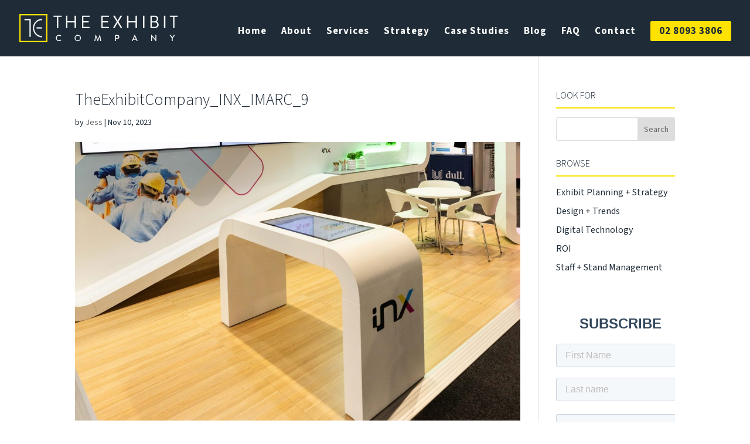

--- FILE ---
content_type: text/html; charset=UTF-8
request_url: https://www.theexhibitcompany.com.au/project/inx/inx-at-imarc-23-11-1/
body_size: 15224
content:
<!DOCTYPE html>
<html lang="en-US">
<head>
	<meta charset="UTF-8" />
<meta http-equiv="X-UA-Compatible" content="IE=edge">
	<link rel="pingback" href="https://www.theexhibitcompany.com.au/xmlrpc.php" />

	<script type="text/javascript">
		document.documentElement.className = 'js';
	</script>
	
	<!-- This site is running CAOS for WordPress -->
<meta name='robots' content='index, follow, max-image-preview:large, max-snippet:-1, max-video-preview:-1' />

<!-- Google Tag Manager for WordPress by gtm4wp.com -->
<script data-cfasync="false" data-pagespeed-no-defer>
	var gtm4wp_datalayer_name = "dataLayer";
	var dataLayer = dataLayer || [];
</script>
<!-- End Google Tag Manager for WordPress by gtm4wp.com --><script type="text/javascript">
			let jqueryParams=[],jQuery=function(r){return jqueryParams=[...jqueryParams,r],jQuery},$=function(r){return jqueryParams=[...jqueryParams,r],$};window.jQuery=jQuery,window.$=jQuery;let customHeadScripts=!1;jQuery.fn=jQuery.prototype={},$.fn=jQuery.prototype={},jQuery.noConflict=function(r){if(window.jQuery)return jQuery=window.jQuery,$=window.jQuery,customHeadScripts=!0,jQuery.noConflict},jQuery.ready=function(r){jqueryParams=[...jqueryParams,r]},$.ready=function(r){jqueryParams=[...jqueryParams,r]},jQuery.load=function(r){jqueryParams=[...jqueryParams,r]},$.load=function(r){jqueryParams=[...jqueryParams,r]},jQuery.fn.ready=function(r){jqueryParams=[...jqueryParams,r]},$.fn.ready=function(r){jqueryParams=[...jqueryParams,r]};</script>
	<!-- This site is optimized with the Yoast SEO Premium plugin v22.7 (Yoast SEO v26.6) - https://yoast.com/wordpress/plugins/seo/ -->
	<title>TheExhibitCompany_INX_IMARC_9 - The Exhibit Company</title>
	<link rel="canonical" href="https://www.theexhibitcompany.com.au/project/inx/inx-at-imarc-23-11-1/" />
	<meta property="og:locale" content="en_US" />
	<meta property="og:type" content="article" />
	<meta property="og:title" content="TheExhibitCompany_INX_IMARC_9 - The Exhibit Company" />
	<meta property="og:description" content="TheExhibitCompany_INX_IMARC_9" />
	<meta property="og:url" content="https://www.theexhibitcompany.com.au/project/inx/inx-at-imarc-23-11-1/" />
	<meta property="og:site_name" content="The Exhibit Company" />
	<meta property="article:publisher" content="https://www.facebook.com/The-Exhibit-Company-219246051426847/" />
	<meta property="article:modified_time" content="2023-11-13T03:53:13+00:00" />
	<meta property="og:image" content="https://www.theexhibitcompany.com.au/project/inx/inx-at-imarc-23-11-1" />
	<meta property="og:image:width" content="2560" />
	<meta property="og:image:height" content="1707" />
	<meta property="og:image:type" content="image/jpeg" />
	<script type="application/ld+json" class="yoast-schema-graph">{"@context":"https://schema.org","@graph":[{"@type":"WebPage","@id":"https://www.theexhibitcompany.com.au/project/inx/inx-at-imarc-23-11-1/","url":"https://www.theexhibitcompany.com.au/project/inx/inx-at-imarc-23-11-1/","name":"TheExhibitCompany_INX_IMARC_9 - The Exhibit Company","isPartOf":{"@id":"https://www.theexhibitcompany.com.au/#website"},"primaryImageOfPage":{"@id":"https://www.theexhibitcompany.com.au/project/inx/inx-at-imarc-23-11-1/#primaryimage"},"image":{"@id":"https://www.theexhibitcompany.com.au/project/inx/inx-at-imarc-23-11-1/#primaryimage"},"thumbnailUrl":"https://www.theexhibitcompany.com.au/wp-content/uploads/2023/11/INX-at-IMarc-23-11-1-scaled.jpg","datePublished":"2023-11-10T01:11:25+00:00","dateModified":"2023-11-13T03:53:13+00:00","breadcrumb":{"@id":"https://www.theexhibitcompany.com.au/project/inx/inx-at-imarc-23-11-1/#breadcrumb"},"inLanguage":"en-US","potentialAction":[{"@type":"ReadAction","target":["https://www.theexhibitcompany.com.au/project/inx/inx-at-imarc-23-11-1/"]}]},{"@type":"ImageObject","inLanguage":"en-US","@id":"https://www.theexhibitcompany.com.au/project/inx/inx-at-imarc-23-11-1/#primaryimage","url":"https://www.theexhibitcompany.com.au/wp-content/uploads/2023/11/INX-at-IMarc-23-11-1-scaled.jpg","contentUrl":"https://www.theexhibitcompany.com.au/wp-content/uploads/2023/11/INX-at-IMarc-23-11-1-scaled.jpg","width":2560,"height":1707,"caption":"TheExhibitCompany_INX_IMARC_9"},{"@type":"BreadcrumbList","@id":"https://www.theexhibitcompany.com.au/project/inx/inx-at-imarc-23-11-1/#breadcrumb","itemListElement":[{"@type":"ListItem","position":1,"name":"Home","item":"https://www.theexhibitcompany.com.au/"},{"@type":"ListItem","position":2,"name":"INX","item":"https://www.theexhibitcompany.com.au/project/inx/"},{"@type":"ListItem","position":3,"name":"TheExhibitCompany_INX_IMARC_9"}]},{"@type":"WebSite","@id":"https://www.theexhibitcompany.com.au/#website","url":"https://www.theexhibitcompany.com.au/","name":"The Exhibit Company","description":"We get you leads and orders!","publisher":{"@id":"https://www.theexhibitcompany.com.au/#organization"},"potentialAction":[{"@type":"SearchAction","target":{"@type":"EntryPoint","urlTemplate":"https://www.theexhibitcompany.com.au/?s={search_term_string}"},"query-input":{"@type":"PropertyValueSpecification","valueRequired":true,"valueName":"search_term_string"}}],"inLanguage":"en-US"},{"@type":"Organization","@id":"https://www.theexhibitcompany.com.au/#organization","name":"The Exhibit Company","url":"https://www.theexhibitcompany.com.au/","logo":{"@type":"ImageObject","inLanguage":"en-US","@id":"https://www.theexhibitcompany.com.au/#/schema/logo/image/","url":"https://www.theexhibitcompany.com.au/wp-content/uploads/2017/12/logo.png","contentUrl":"https://www.theexhibitcompany.com.au/wp-content/uploads/2017/12/logo.png","width":328,"height":85,"caption":"The Exhibit Company"},"image":{"@id":"https://www.theexhibitcompany.com.au/#/schema/logo/image/"},"sameAs":["https://www.facebook.com/The-Exhibit-Company-219246051426847/","https://www.instagram.com/the_exhibit_company","https://au.linkedin.com/in/jess-wolodkowicz-32556950","https://www.youtube.com/channel/UCBTBuoV-V7gipMagogMvfWg"]}]}</script>
	<!-- / Yoast SEO Premium plugin. -->


<link rel='dns-prefetch' href='//js.hs-scripts.com' />
<link rel='dns-prefetch' href='//fonts.googleapis.com' />
<link rel='preconnect' href='//www.google-analytics.com' />
<link rel="alternate" type="application/rss+xml" title="The Exhibit Company &raquo; Feed" href="https://www.theexhibitcompany.com.au/feed/" />
<link rel="alternate" title="oEmbed (JSON)" type="application/json+oembed" href="https://www.theexhibitcompany.com.au/wp-json/oembed/1.0/embed?url=https%3A%2F%2Fwww.theexhibitcompany.com.au%2Fproject%2Finx%2Finx-at-imarc-23-11-1%2F" />
<link rel="alternate" title="oEmbed (XML)" type="text/xml+oembed" href="https://www.theexhibitcompany.com.au/wp-json/oembed/1.0/embed?url=https%3A%2F%2Fwww.theexhibitcompany.com.au%2Fproject%2Finx%2Finx-at-imarc-23-11-1%2F&#038;format=xml" />
<meta content="Divi v.4.27.5" name="generator"/><link rel='stylesheet' id='bxslider-css-css' href='https://www.theexhibitcompany.com.au/wp-content/plugins/kiwi-logo-carousel/third-party/jquery.bxslider/jquery.bxslider.css?ver=6.9' type='text/css' media='' />
<link rel='stylesheet' id='kiwi-logo-carousel-styles-css' href='https://www.theexhibitcompany.com.au/wp-content/plugins/kiwi-logo-carousel/custom-styles.css?ver=6.9' type='text/css' media='' />
<style id='wp-block-library-inline-css' type='text/css'>
:root{--wp-block-synced-color:#7a00df;--wp-block-synced-color--rgb:122,0,223;--wp-bound-block-color:var(--wp-block-synced-color);--wp-editor-canvas-background:#ddd;--wp-admin-theme-color:#007cba;--wp-admin-theme-color--rgb:0,124,186;--wp-admin-theme-color-darker-10:#006ba1;--wp-admin-theme-color-darker-10--rgb:0,107,160.5;--wp-admin-theme-color-darker-20:#005a87;--wp-admin-theme-color-darker-20--rgb:0,90,135;--wp-admin-border-width-focus:2px}@media (min-resolution:192dpi){:root{--wp-admin-border-width-focus:1.5px}}.wp-element-button{cursor:pointer}:root .has-very-light-gray-background-color{background-color:#eee}:root .has-very-dark-gray-background-color{background-color:#313131}:root .has-very-light-gray-color{color:#eee}:root .has-very-dark-gray-color{color:#313131}:root .has-vivid-green-cyan-to-vivid-cyan-blue-gradient-background{background:linear-gradient(135deg,#00d084,#0693e3)}:root .has-purple-crush-gradient-background{background:linear-gradient(135deg,#34e2e4,#4721fb 50%,#ab1dfe)}:root .has-hazy-dawn-gradient-background{background:linear-gradient(135deg,#faaca8,#dad0ec)}:root .has-subdued-olive-gradient-background{background:linear-gradient(135deg,#fafae1,#67a671)}:root .has-atomic-cream-gradient-background{background:linear-gradient(135deg,#fdd79a,#004a59)}:root .has-nightshade-gradient-background{background:linear-gradient(135deg,#330968,#31cdcf)}:root .has-midnight-gradient-background{background:linear-gradient(135deg,#020381,#2874fc)}:root{--wp--preset--font-size--normal:16px;--wp--preset--font-size--huge:42px}.has-regular-font-size{font-size:1em}.has-larger-font-size{font-size:2.625em}.has-normal-font-size{font-size:var(--wp--preset--font-size--normal)}.has-huge-font-size{font-size:var(--wp--preset--font-size--huge)}.has-text-align-center{text-align:center}.has-text-align-left{text-align:left}.has-text-align-right{text-align:right}.has-fit-text{white-space:nowrap!important}#end-resizable-editor-section{display:none}.aligncenter{clear:both}.items-justified-left{justify-content:flex-start}.items-justified-center{justify-content:center}.items-justified-right{justify-content:flex-end}.items-justified-space-between{justify-content:space-between}.screen-reader-text{border:0;clip-path:inset(50%);height:1px;margin:-1px;overflow:hidden;padding:0;position:absolute;width:1px;word-wrap:normal!important}.screen-reader-text:focus{background-color:#ddd;clip-path:none;color:#444;display:block;font-size:1em;height:auto;left:5px;line-height:normal;padding:15px 23px 14px;text-decoration:none;top:5px;width:auto;z-index:100000}html :where(.has-border-color){border-style:solid}html :where([style*=border-top-color]){border-top-style:solid}html :where([style*=border-right-color]){border-right-style:solid}html :where([style*=border-bottom-color]){border-bottom-style:solid}html :where([style*=border-left-color]){border-left-style:solid}html :where([style*=border-width]){border-style:solid}html :where([style*=border-top-width]){border-top-style:solid}html :where([style*=border-right-width]){border-right-style:solid}html :where([style*=border-bottom-width]){border-bottom-style:solid}html :where([style*=border-left-width]){border-left-style:solid}html :where(img[class*=wp-image-]){height:auto;max-width:100%}:where(figure){margin:0 0 1em}html :where(.is-position-sticky){--wp-admin--admin-bar--position-offset:var(--wp-admin--admin-bar--height,0px)}@media screen and (max-width:600px){html :where(.is-position-sticky){--wp-admin--admin-bar--position-offset:0px}}

/*# sourceURL=wp-block-library-inline-css */
</style><style id='global-styles-inline-css' type='text/css'>
:root{--wp--preset--aspect-ratio--square: 1;--wp--preset--aspect-ratio--4-3: 4/3;--wp--preset--aspect-ratio--3-4: 3/4;--wp--preset--aspect-ratio--3-2: 3/2;--wp--preset--aspect-ratio--2-3: 2/3;--wp--preset--aspect-ratio--16-9: 16/9;--wp--preset--aspect-ratio--9-16: 9/16;--wp--preset--color--black: #000000;--wp--preset--color--cyan-bluish-gray: #abb8c3;--wp--preset--color--white: #ffffff;--wp--preset--color--pale-pink: #f78da7;--wp--preset--color--vivid-red: #cf2e2e;--wp--preset--color--luminous-vivid-orange: #ff6900;--wp--preset--color--luminous-vivid-amber: #fcb900;--wp--preset--color--light-green-cyan: #7bdcb5;--wp--preset--color--vivid-green-cyan: #00d084;--wp--preset--color--pale-cyan-blue: #8ed1fc;--wp--preset--color--vivid-cyan-blue: #0693e3;--wp--preset--color--vivid-purple: #9b51e0;--wp--preset--gradient--vivid-cyan-blue-to-vivid-purple: linear-gradient(135deg,rgb(6,147,227) 0%,rgb(155,81,224) 100%);--wp--preset--gradient--light-green-cyan-to-vivid-green-cyan: linear-gradient(135deg,rgb(122,220,180) 0%,rgb(0,208,130) 100%);--wp--preset--gradient--luminous-vivid-amber-to-luminous-vivid-orange: linear-gradient(135deg,rgb(252,185,0) 0%,rgb(255,105,0) 100%);--wp--preset--gradient--luminous-vivid-orange-to-vivid-red: linear-gradient(135deg,rgb(255,105,0) 0%,rgb(207,46,46) 100%);--wp--preset--gradient--very-light-gray-to-cyan-bluish-gray: linear-gradient(135deg,rgb(238,238,238) 0%,rgb(169,184,195) 100%);--wp--preset--gradient--cool-to-warm-spectrum: linear-gradient(135deg,rgb(74,234,220) 0%,rgb(151,120,209) 20%,rgb(207,42,186) 40%,rgb(238,44,130) 60%,rgb(251,105,98) 80%,rgb(254,248,76) 100%);--wp--preset--gradient--blush-light-purple: linear-gradient(135deg,rgb(255,206,236) 0%,rgb(152,150,240) 100%);--wp--preset--gradient--blush-bordeaux: linear-gradient(135deg,rgb(254,205,165) 0%,rgb(254,45,45) 50%,rgb(107,0,62) 100%);--wp--preset--gradient--luminous-dusk: linear-gradient(135deg,rgb(255,203,112) 0%,rgb(199,81,192) 50%,rgb(65,88,208) 100%);--wp--preset--gradient--pale-ocean: linear-gradient(135deg,rgb(255,245,203) 0%,rgb(182,227,212) 50%,rgb(51,167,181) 100%);--wp--preset--gradient--electric-grass: linear-gradient(135deg,rgb(202,248,128) 0%,rgb(113,206,126) 100%);--wp--preset--gradient--midnight: linear-gradient(135deg,rgb(2,3,129) 0%,rgb(40,116,252) 100%);--wp--preset--font-size--small: 13px;--wp--preset--font-size--medium: 20px;--wp--preset--font-size--large: 36px;--wp--preset--font-size--x-large: 42px;--wp--preset--spacing--20: 0.44rem;--wp--preset--spacing--30: 0.67rem;--wp--preset--spacing--40: 1rem;--wp--preset--spacing--50: 1.5rem;--wp--preset--spacing--60: 2.25rem;--wp--preset--spacing--70: 3.38rem;--wp--preset--spacing--80: 5.06rem;--wp--preset--shadow--natural: 6px 6px 9px rgba(0, 0, 0, 0.2);--wp--preset--shadow--deep: 12px 12px 50px rgba(0, 0, 0, 0.4);--wp--preset--shadow--sharp: 6px 6px 0px rgba(0, 0, 0, 0.2);--wp--preset--shadow--outlined: 6px 6px 0px -3px rgb(255, 255, 255), 6px 6px rgb(0, 0, 0);--wp--preset--shadow--crisp: 6px 6px 0px rgb(0, 0, 0);}:root { --wp--style--global--content-size: 823px;--wp--style--global--wide-size: 1080px; }:where(body) { margin: 0; }.wp-site-blocks > .alignleft { float: left; margin-right: 2em; }.wp-site-blocks > .alignright { float: right; margin-left: 2em; }.wp-site-blocks > .aligncenter { justify-content: center; margin-left: auto; margin-right: auto; }:where(.is-layout-flex){gap: 0.5em;}:where(.is-layout-grid){gap: 0.5em;}.is-layout-flow > .alignleft{float: left;margin-inline-start: 0;margin-inline-end: 2em;}.is-layout-flow > .alignright{float: right;margin-inline-start: 2em;margin-inline-end: 0;}.is-layout-flow > .aligncenter{margin-left: auto !important;margin-right: auto !important;}.is-layout-constrained > .alignleft{float: left;margin-inline-start: 0;margin-inline-end: 2em;}.is-layout-constrained > .alignright{float: right;margin-inline-start: 2em;margin-inline-end: 0;}.is-layout-constrained > .aligncenter{margin-left: auto !important;margin-right: auto !important;}.is-layout-constrained > :where(:not(.alignleft):not(.alignright):not(.alignfull)){max-width: var(--wp--style--global--content-size);margin-left: auto !important;margin-right: auto !important;}.is-layout-constrained > .alignwide{max-width: var(--wp--style--global--wide-size);}body .is-layout-flex{display: flex;}.is-layout-flex{flex-wrap: wrap;align-items: center;}.is-layout-flex > :is(*, div){margin: 0;}body .is-layout-grid{display: grid;}.is-layout-grid > :is(*, div){margin: 0;}body{padding-top: 0px;padding-right: 0px;padding-bottom: 0px;padding-left: 0px;}:root :where(.wp-element-button, .wp-block-button__link){background-color: #32373c;border-width: 0;color: #fff;font-family: inherit;font-size: inherit;font-style: inherit;font-weight: inherit;letter-spacing: inherit;line-height: inherit;padding-top: calc(0.667em + 2px);padding-right: calc(1.333em + 2px);padding-bottom: calc(0.667em + 2px);padding-left: calc(1.333em + 2px);text-decoration: none;text-transform: inherit;}.has-black-color{color: var(--wp--preset--color--black) !important;}.has-cyan-bluish-gray-color{color: var(--wp--preset--color--cyan-bluish-gray) !important;}.has-white-color{color: var(--wp--preset--color--white) !important;}.has-pale-pink-color{color: var(--wp--preset--color--pale-pink) !important;}.has-vivid-red-color{color: var(--wp--preset--color--vivid-red) !important;}.has-luminous-vivid-orange-color{color: var(--wp--preset--color--luminous-vivid-orange) !important;}.has-luminous-vivid-amber-color{color: var(--wp--preset--color--luminous-vivid-amber) !important;}.has-light-green-cyan-color{color: var(--wp--preset--color--light-green-cyan) !important;}.has-vivid-green-cyan-color{color: var(--wp--preset--color--vivid-green-cyan) !important;}.has-pale-cyan-blue-color{color: var(--wp--preset--color--pale-cyan-blue) !important;}.has-vivid-cyan-blue-color{color: var(--wp--preset--color--vivid-cyan-blue) !important;}.has-vivid-purple-color{color: var(--wp--preset--color--vivid-purple) !important;}.has-black-background-color{background-color: var(--wp--preset--color--black) !important;}.has-cyan-bluish-gray-background-color{background-color: var(--wp--preset--color--cyan-bluish-gray) !important;}.has-white-background-color{background-color: var(--wp--preset--color--white) !important;}.has-pale-pink-background-color{background-color: var(--wp--preset--color--pale-pink) !important;}.has-vivid-red-background-color{background-color: var(--wp--preset--color--vivid-red) !important;}.has-luminous-vivid-orange-background-color{background-color: var(--wp--preset--color--luminous-vivid-orange) !important;}.has-luminous-vivid-amber-background-color{background-color: var(--wp--preset--color--luminous-vivid-amber) !important;}.has-light-green-cyan-background-color{background-color: var(--wp--preset--color--light-green-cyan) !important;}.has-vivid-green-cyan-background-color{background-color: var(--wp--preset--color--vivid-green-cyan) !important;}.has-pale-cyan-blue-background-color{background-color: var(--wp--preset--color--pale-cyan-blue) !important;}.has-vivid-cyan-blue-background-color{background-color: var(--wp--preset--color--vivid-cyan-blue) !important;}.has-vivid-purple-background-color{background-color: var(--wp--preset--color--vivid-purple) !important;}.has-black-border-color{border-color: var(--wp--preset--color--black) !important;}.has-cyan-bluish-gray-border-color{border-color: var(--wp--preset--color--cyan-bluish-gray) !important;}.has-white-border-color{border-color: var(--wp--preset--color--white) !important;}.has-pale-pink-border-color{border-color: var(--wp--preset--color--pale-pink) !important;}.has-vivid-red-border-color{border-color: var(--wp--preset--color--vivid-red) !important;}.has-luminous-vivid-orange-border-color{border-color: var(--wp--preset--color--luminous-vivid-orange) !important;}.has-luminous-vivid-amber-border-color{border-color: var(--wp--preset--color--luminous-vivid-amber) !important;}.has-light-green-cyan-border-color{border-color: var(--wp--preset--color--light-green-cyan) !important;}.has-vivid-green-cyan-border-color{border-color: var(--wp--preset--color--vivid-green-cyan) !important;}.has-pale-cyan-blue-border-color{border-color: var(--wp--preset--color--pale-cyan-blue) !important;}.has-vivid-cyan-blue-border-color{border-color: var(--wp--preset--color--vivid-cyan-blue) !important;}.has-vivid-purple-border-color{border-color: var(--wp--preset--color--vivid-purple) !important;}.has-vivid-cyan-blue-to-vivid-purple-gradient-background{background: var(--wp--preset--gradient--vivid-cyan-blue-to-vivid-purple) !important;}.has-light-green-cyan-to-vivid-green-cyan-gradient-background{background: var(--wp--preset--gradient--light-green-cyan-to-vivid-green-cyan) !important;}.has-luminous-vivid-amber-to-luminous-vivid-orange-gradient-background{background: var(--wp--preset--gradient--luminous-vivid-amber-to-luminous-vivid-orange) !important;}.has-luminous-vivid-orange-to-vivid-red-gradient-background{background: var(--wp--preset--gradient--luminous-vivid-orange-to-vivid-red) !important;}.has-very-light-gray-to-cyan-bluish-gray-gradient-background{background: var(--wp--preset--gradient--very-light-gray-to-cyan-bluish-gray) !important;}.has-cool-to-warm-spectrum-gradient-background{background: var(--wp--preset--gradient--cool-to-warm-spectrum) !important;}.has-blush-light-purple-gradient-background{background: var(--wp--preset--gradient--blush-light-purple) !important;}.has-blush-bordeaux-gradient-background{background: var(--wp--preset--gradient--blush-bordeaux) !important;}.has-luminous-dusk-gradient-background{background: var(--wp--preset--gradient--luminous-dusk) !important;}.has-pale-ocean-gradient-background{background: var(--wp--preset--gradient--pale-ocean) !important;}.has-electric-grass-gradient-background{background: var(--wp--preset--gradient--electric-grass) !important;}.has-midnight-gradient-background{background: var(--wp--preset--gradient--midnight) !important;}.has-small-font-size{font-size: var(--wp--preset--font-size--small) !important;}.has-medium-font-size{font-size: var(--wp--preset--font-size--medium) !important;}.has-large-font-size{font-size: var(--wp--preset--font-size--large) !important;}.has-x-large-font-size{font-size: var(--wp--preset--font-size--x-large) !important;}
/*# sourceURL=global-styles-inline-css */
</style>

<link rel='stylesheet' id='wp-components-css' href='https://www.theexhibitcompany.com.au/wp-includes/css/dist/components/style.min.css?ver=6.9' type='text/css' media='all' />
<link rel='stylesheet' id='wp-preferences-css' href='https://www.theexhibitcompany.com.au/wp-includes/css/dist/preferences/style.min.css?ver=6.9' type='text/css' media='all' />
<link rel='stylesheet' id='wp-block-editor-css' href='https://www.theexhibitcompany.com.au/wp-includes/css/dist/block-editor/style.min.css?ver=6.9' type='text/css' media='all' />
<link rel='stylesheet' id='popup-maker-block-library-style-css' href='https://www.theexhibitcompany.com.au/wp-content/plugins/popup-maker/dist/packages/block-library-style.css?ver=dbea705cfafe089d65f1' type='text/css' media='all' />
<link rel='stylesheet' id='divi-flipbox-styles-css' href='https://www.theexhibitcompany.com.au/wp-content/plugins/flip-cards-module-divi/styles/style.min.css?ver=0.9.4' type='text/css' media='all' />
<link rel='stylesheet' id='et-builder-googlefonts-cached-css' href='https://fonts.googleapis.com/css?family=Source+Sans+3:200,300,regular,500,600,700,800,900,200italic,300italic,italic,500italic,600italic,700italic,800italic,900italic|Source+Sans+Pro:200,200italic,300,300italic,regular,italic,600,600italic,700,700italic,900,900italic|Open+Sans:300,regular,500,600,700,800,300italic,italic,500italic,600italic,700italic,800italic&#038;subset=latin,latin-ext&#038;display=swap' type='text/css' media='all' />
<link rel='stylesheet' id='popup-maker-site-css' href='//www.theexhibitcompany.com.au/wp-content/uploads/pum/pum-site-styles.css?generated=1759461475&#038;ver=1.21.5' type='text/css' media='all' />
<link rel='stylesheet' id='et-shortcodes-css-css' href='https://www.theexhibitcompany.com.au/wp-content/themes/Divi/epanel/shortcodes/css/shortcodes-legacy.css?ver=4.27.5' type='text/css' media='all' />
<link rel='stylesheet' id='et-shortcodes-responsive-css-css' href='https://www.theexhibitcompany.com.au/wp-content/themes/Divi/epanel/shortcodes/css/shortcodes_responsive.css?ver=4.27.5' type='text/css' media='all' />
<link rel='stylesheet' id='divi-style-pum-css' href='https://www.theexhibitcompany.com.au/wp-content/themes/Divi/style-static.min.css?ver=4.27.5' type='text/css' media='all' />
<script type="text/javascript" src="https://www.theexhibitcompany.com.au/wp-includes/js/jquery/jquery.min.js?ver=3.7.1" id="jquery-core-js"></script>
<script type="text/javascript" src="https://www.theexhibitcompany.com.au/wp-includes/js/jquery/jquery-migrate.min.js?ver=3.4.1" id="jquery-migrate-js"></script>
<script type="text/javascript" id="jquery-js-after">
/* <![CDATA[ */
jqueryParams.length&&$.each(jqueryParams,function(e,r){if("function"==typeof r){var n=String(r);n.replace("$","jQuery");var a=new Function("return "+n)();$(document).ready(a)}});
//# sourceURL=jquery-js-after
/* ]]> */
</script>
<script type="text/javascript" id="et-shortcodes-js-js-extra">
/* <![CDATA[ */
var et_shortcodes_strings = {"previous":"Previous","next":"Next"};
var et_shortcodes_strings = {"previous":"Previous","next":"Next"};
var et_shortcodes_strings = {"previous":"Previous","next":"Next"};
//# sourceURL=et-shortcodes-js-js-extra
/* ]]> */
</script>
<script type="text/javascript" src="https://www.theexhibitcompany.com.au/wp-content/themes/Divi/epanel/shortcodes/js/et_shortcodes_frontend.js?ver=4.27.5" id="et-shortcodes-js-js"></script>
<script type="text/javascript" id="wpso-front-scripts-js-extra">
/* <![CDATA[ */
var wpso = {"ajaxurl":"https://www.theexhibitcompany.com.au/wp-admin/admin-ajax.php","nonce":"b7d44f9e5a","user_items":[]};
//# sourceURL=wpso-front-scripts-js-extra
/* ]]> */
</script>
<script type="text/javascript" src="https://www.theexhibitcompany.com.au/wp-content/plugins/wp-sort-order/js/front-scripts.js?ver=2026010621" id="wpso-front-scripts-js"></script>
<link rel="https://api.w.org/" href="https://www.theexhibitcompany.com.au/wp-json/" /><link rel="alternate" title="JSON" type="application/json" href="https://www.theexhibitcompany.com.au/wp-json/wp/v2/media/228988" /><link rel="EditURI" type="application/rsd+xml" title="RSD" href="https://www.theexhibitcompany.com.au/xmlrpc.php?rsd" />
<meta name="generator" content="WordPress 6.9" />
<link rel='shortlink' href='https://www.theexhibitcompany.com.au/?p=228988' />
			<!-- DO NOT COPY THIS SNIPPET! Start of Page Analytics Tracking for HubSpot WordPress plugin v11.3.33-->
			<script class="hsq-set-content-id" data-content-id="blog-post">
				var _hsq = _hsq || [];
				_hsq.push(["setContentType", "blog-post"]);
			</script>
			<!-- DO NOT COPY THIS SNIPPET! End of Page Analytics Tracking for HubSpot WordPress plugin -->
			
<!-- Google Tag Manager for WordPress by gtm4wp.com -->
<!-- GTM Container placement set to automatic -->
<script data-cfasync="false" data-pagespeed-no-defer type="text/javascript">
	var dataLayer_content = [];
	dataLayer.push( dataLayer_content );
</script>
<script data-cfasync="false" data-pagespeed-no-defer type="text/javascript">
(function(w,d,s,l,i){w[l]=w[l]||[];w[l].push({'gtm.start':
new Date().getTime(),event:'gtm.js'});var f=d.getElementsByTagName(s)[0],
j=d.createElement(s),dl=l!='dataLayer'?'&l='+l:'';j.async=true;j.src=
'//www.googletagmanager.com/gtm.js?id='+i+dl;f.parentNode.insertBefore(j,f);
})(window,document,'script','dataLayer','GTM-TQVQ786');
</script>
<!-- End Google Tag Manager for WordPress by gtm4wp.com --><meta name="viewport" content="width=device-width, initial-scale=1.0, maximum-scale=1.0, user-scalable=0" /><!-- slick-slider -->
<link rel="stylesheet" type="text/css" href="https://cdnjs.cloudflare.com/ajax/libs/slick-carousel/1.9.0/slick.min.css"/>
<link rel="stylesheet" type="text/css" href="https://cdnjs.cloudflare.com/ajax/libs/slick-carousel/1.9.0/slick-theme.min.css"/>
<link rel="stylesheet" href="https://stackpath.bootstrapcdn.com/font-awesome/4.7.0/css/font-awesome.min.css">
<link rel="stylesheet" href="https://pro.fontawesome.com/releases/v5.10.0/css/all.css" integrity="sha384-AYmEC3Yw5cVb3ZcuHtOA93w35dYTsvhLPVnYs9eStHfGJvOvKxVfELGroGkvsg+p" crossorigin="anonymous"/>
<script src="https://cdnjs.cloudflare.com/ajax/libs/slick-carousel/1.9.0/slick.min.js"></script>

<!-- Google tag (gtag.js) -->
<script async src="https://www.googletagmanager.com/gtag/js?id=G-JB23B8NB20"></script>
<script>
  window.dataLayer = window.dataLayer || [];
  function gtag(){dataLayer.push(arguments);}
  gtag('js', new Date());

  gtag('config', 'G-JB23B8NB20');
</script>

		<link rel="icon" href="https://www.theexhibitcompany.com.au/wp-content/uploads/2020/10/cropped-TEC-Transparent-Favicon-75x75.png" sizes="32x32" />
<link rel="icon" href="https://www.theexhibitcompany.com.au/wp-content/uploads/2020/10/cropped-TEC-Transparent-Favicon-480x480.png" sizes="192x192" />
<link rel="apple-touch-icon" href="https://www.theexhibitcompany.com.au/wp-content/uploads/2020/10/cropped-TEC-Transparent-Favicon-480x480.png" />
<meta name="msapplication-TileImage" content="https://www.theexhibitcompany.com.au/wp-content/uploads/2020/10/cropped-TEC-Transparent-Favicon-480x480.png" />
<link rel="stylesheet" id="et-divi-customizer-global-cached-inline-styles" href="https://www.theexhibitcompany.com.au/wp-content/et-cache/global/et-divi-customizer-global.min.css?ver=1768448925" /><link rel="stylesheet" id="et-core-unified-cpt-tb-225561-228988-cached-inline-styles" href="https://www.theexhibitcompany.com.au/wp-content/et-cache/228988/et-core-unified-cpt-tb-225561-228988.min.css?ver=1768521952" /></head>
<body data-rsssl=1 class="attachment wp-singular attachment-template-default single single-attachment postid-228988 attachmentid-228988 attachment-jpeg wp-theme-Divi et-tb-has-template et-tb-has-footer metaslider-plugin et_pb_button_helper_class et_fullwidth_nav et_fullwidth_secondary_nav et_fixed_nav et_show_nav et_primary_nav_dropdown_animation_fade et_secondary_nav_dropdown_animation_fade et_header_style_left et_pb_svg_logo et_cover_background et_pb_gutter osx et_pb_gutters2 et_right_sidebar et_divi_theme et-db">
	
<!-- GTM Container placement set to automatic -->
<!-- Google Tag Manager (noscript) --><div id="page-container">
<div id="et-boc" class="et-boc">
			
		

	<header id="main-header" data-height-onload="72">
		<div class="container clearfix et_menu_container">
					<div class="logo_container">
				<span class="logo_helper"></span>
				<a href="https://www.theexhibitcompany.com.au/">
				<img src="https://www.theexhibitcompany.com.au/wp-content/uploads/2019/01/TEC_Logo.svg" width="93" height="43" alt="The Exhibit Company" id="logo" data-height-percentage="50" />
				</a>
			</div>
					<div id="et-top-navigation" data-height="72" data-fixed-height="60">
									<nav id="top-menu-nav">
					<ul id="top-menu" class="nav"><li class="menu-item menu-item-type-post_type menu-item-object-page menu-item-home menu-item-230385"><a href="https://www.theexhibitcompany.com.au/">Home</a></li>
<li class="menu-item menu-item-type-post_type menu-item-object-page menu-item-230386"><a href="https://www.theexhibitcompany.com.au/about-us/">About</a></li>
<li class="menu-item menu-item-type-post_type menu-item-object-page menu-item-230395"><a href="https://www.theexhibitcompany.com.au/our-services/">Services</a></li>
<li class="menu-item menu-item-type-post_type menu-item-object-page menu-item-230387"><a href="https://www.theexhibitcompany.com.au/oscar/">Strategy</a></li>
<li class="menu-item menu-item-type-post_type menu-item-object-page menu-item-230392"><a href="https://www.theexhibitcompany.com.au/portfolio/">Case Studies</a></li>
<li class="menu-item menu-item-type-post_type menu-item-object-page menu-item-230391"><a href="https://www.theexhibitcompany.com.au/blog/">Blog</a></li>
<li class="menu-item menu-item-type-post_type menu-item-object-page menu-item-230390"><a href="https://www.theexhibitcompany.com.au/faqs/">FAQ</a></li>
<li class="menu-item menu-item-type-post_type menu-item-object-page menu-item-230389"><a href="https://www.theexhibitcompany.com.au/contact/">Contact</a></li>
<li class="btn-phone menu-item menu-item-type-custom menu-item-object-custom menu-item-230394"><a>02 8093 3806</a></li>
</ul>					</nav>
				
				
				
				
				<div id="et_mobile_nav_menu">
				<div class="mobile_nav closed">
					<span class="select_page">Select Page</span>
					<span class="mobile_menu_bar mobile_menu_bar_toggle"></span>
				</div>
			</div>			</div> <!-- #et-top-navigation -->
		</div> <!-- .container -->
			</header> <!-- #main-header -->
<div id="et-main-area">
	
<div id="main-content">
		<div class="container">
		<div id="content-area" class="clearfix">
			<div id="left-area">
											<article id="post-228988" class="et_pb_post post-228988 attachment type-attachment status-inherit hentry">
											<div class="et_post_meta_wrapper">
							<h1 class="entry-title">TheExhibitCompany_INX_IMARC_9</h1>

						<p class="post-meta"> by <span class="author vcard"><a href="https://www.theexhibitcompany.com.au/author/myca/" title="Posts by Jess" rel="author">Jess</a></span> | <span class="published">Nov 10, 2023</span></p><img src="https://www.theexhibitcompany.com.au//wp-content/uploads/2023/11/INX-at-IMarc-23-11-1-scaled-577265_1080x675.jpg" alt="" class="" width="1080" height="675" />
												</div>
				
					<div class="entry-content">
					<p class="attachment"><a href='https://www.theexhibitcompany.com.au/wp-content/uploads/2023/11/INX-at-IMarc-23-11-1-scaled.jpg'><img loading="lazy" decoding="async" width="2560" height="1707" src="https://www.theexhibitcompany.com.au/wp-content/uploads/2023/11/INX-at-IMarc-23-11-1-scaled.jpg" class="attachment-medium size-medium" alt="" srcset="https://www.theexhibitcompany.com.au/wp-content/uploads/2023/11/INX-at-IMarc-23-11-1-scaled.jpg 2560w, https://www.theexhibitcompany.com.au/wp-content/uploads/2023/11/INX-at-IMarc-23-11-1-1280x854.jpg 1280w, https://www.theexhibitcompany.com.au/wp-content/uploads/2023/11/INX-at-IMarc-23-11-1-980x653.jpg 980w, https://www.theexhibitcompany.com.au/wp-content/uploads/2023/11/INX-at-IMarc-23-11-1-480x320.jpg 480w" sizes="(min-width: 0px) and (max-width: 480px) 480px, (min-width: 481px) and (max-width: 980px) 980px, (min-width: 981px) and (max-width: 1280px) 1280px, (min-width: 1281px) 2560px, 100vw" /></a></p>
					</div>
					<div class="et_post_meta_wrapper">
										</div>
				</article>

						</div>

				<div id="sidebar">
		<div id="search-2" class="et_pb_widget widget_search"><h4 class="widgettitle">LOOK FOR</h4><form role="search" method="get" id="searchform" class="searchform" action="https://www.theexhibitcompany.com.au/">
				<div>
					<label class="screen-reader-text" for="s">Search for:</label>
					<input type="text" value="" name="s" id="s" />
					<input type="submit" id="searchsubmit" value="Search" />
				</div>
			</form></div><div id="nav_menu-2" class="et_pb_widget widget_nav_menu"><h4 class="widgettitle">BROWSE</h4><div class="menu-categories-container"><ul id="menu-categories" class="menu"><li id="menu-item-6874" class="menu-item menu-item-type-taxonomy menu-item-object-category menu-item-6874"><a href="https://www.theexhibitcompany.com.au/category/exhibit-planning-strategy/">Exhibit Planning + Strategy</a></li>
<li id="menu-item-6875" class="menu-item menu-item-type-taxonomy menu-item-object-category menu-item-6875"><a href="https://www.theexhibitcompany.com.au/category/design-trends/">Design + Trends</a></li>
<li id="menu-item-6876" class="menu-item menu-item-type-taxonomy menu-item-object-category menu-item-6876"><a href="https://www.theexhibitcompany.com.au/category/digital-technology/">Digital Technology</a></li>
<li id="menu-item-6877" class="menu-item menu-item-type-taxonomy menu-item-object-category menu-item-6877"><a href="https://www.theexhibitcompany.com.au/category/return-on-investment/">ROI</a></li>
<li id="menu-item-6878" class="menu-item menu-item-type-taxonomy menu-item-object-category menu-item-6878"><a href="https://www.theexhibitcompany.com.au/category/staff-stand-management/">Staff + Stand Management</a></li>
</ul></div></div><div id="text-10" class="et_pb_widget widget_text">			<div class="textwidget"><p><script charset="utf-8" type="text/javascript" src="//js.hsforms.net/forms/embed/v2.js"></script><br />
<script>
hbspt.forms.create({
portalId: "47759019",
formId: "5c21b05c-d633-4116-a1f5-6d7fc58c9b66"
});
</script></p>
</div>
		</div>	</div>
		</div>
	</div>
	</div>

	<footer class="et-l et-l--footer">
			<div class="et_builder_inner_content et_pb_gutters2"><div class="et_pb_section et_pb_section_1_tb_footer et_pb_with_background et_section_regular" >
				
				
				
				
				
				
				<div class="et_pb_row et_pb_row_0_tb_footer">
				<div class="et_pb_column et_pb_column_1_2 et_pb_column_0_tb_footer  et_pb_css_mix_blend_mode_passthrough">
				
				
				
				
				<div class="et_pb_module et_pb_text et_pb_text_0_tb_footer  et_pb_text_align_left et_pb_bg_layout_light">
				
				
				
				
				<div class="et_pb_text_inner"><p>Wish you had a beautiful stand that also hit your ROI targets?</p></div>
			</div><div class="et_pb_module et_pb_text et_pb_text_1_tb_footer  et_pb_text_align_left et_pb_bg_layout_light">
				
				
				
				
				<div class="et_pb_text_inner"><p>Let’s talk</p></div>
			</div><div class="et_pb_module et_pb_text et_pb_text_2_tb_footer  et_pb_text_align_left et_pb_bg_layout_light">
				
				
				
				
				<div class="et_pb_text_inner"><p><a href="tel:+%20612 8093 3806" title="Call us now">+ 61 2 8093 3806</a></p>
<p><a href="mailto:info@theexhibitcompany.com.au">info@theexhibitcompany.com.au</a></p>
<p>&nbsp;</p></div>
			</div><ul class="et_pb_module et_pb_social_media_follow et_pb_social_media_follow_0_tb_footer clearfix  et_pb_bg_layout_light">
				
				
				
				
				<li
            class='et_pb_social_media_follow_network_0_tb_footer et_pb_social_icon et_pb_social_network_link  et-social-facebook'><a
              href='https://www.facebook.com/ExhibitResults/'
              class='icon et_pb_with_border'
              title='Follow on Facebook'
               target="_blank"><span
                class='et_pb_social_media_follow_network_name'
                aria-hidden='true'
                >Follow</span></a></li><li
            class='et_pb_social_media_follow_network_1_tb_footer et_pb_social_icon et_pb_social_network_link  et-social-instagram'><a
              href='https://www.instagram.com/the_exhibit_company/'
              class='icon et_pb_with_border'
              title='Follow on Instagram'
               target="_blank"><span
                class='et_pb_social_media_follow_network_name'
                aria-hidden='true'
                >Follow</span></a></li><li
            class='et_pb_social_media_follow_network_2_tb_footer et_pb_social_icon et_pb_social_network_link  et-social-linkedin'><a
              href='https://www.linkedin.com/company/the-exhibit-company/about/'
              class='icon et_pb_with_border'
              title='Follow on LinkedIn'
               target="_blank"><span
                class='et_pb_social_media_follow_network_name'
                aria-hidden='true'
                >Follow</span></a></li>
			</ul>
			</div><div class="et_pb_column et_pb_column_1_2 et_pb_column_1_tb_footer  et_pb_css_mix_blend_mode_passthrough et-last-child">
				
				
				
				
				<div class="et_pb_module et_pb_code et_pb_code_0_tb_footer footer-form">
				
				
				
				
				<div class="et_pb_code_inner"><script charset="utf-8" type="text/javascript" src="//js.hsforms.net/forms/embed/v2.js"></script>
<script>
  hbspt.forms.create({
    portalId: "47759019",
    formId: "1e07c260-6c5b-4827-acad-c6cd9888442b"
  });
</script></div>
			</div>
			</div>
				
				
				
				
			</div>
				
				
			</div>		</div>
	</footer>
		</div>

			
		</div>
		</div>

			<script type="speculationrules">
{"prefetch":[{"source":"document","where":{"and":[{"href_matches":"/*"},{"not":{"href_matches":["/wp-*.php","/wp-admin/*","/wp-content/uploads/*","/wp-content/*","/wp-content/plugins/*","/wp-content/themes/Divi/*","/*\\?(.+)"]}},{"not":{"selector_matches":"a[rel~=\"nofollow\"]"}},{"not":{"selector_matches":".no-prefetch, .no-prefetch a"}}]},"eagerness":"conservative"}]}
</script>
<script>jQuery(document).ready(function(){jQuery(".kiwi-logo-carousel-default").bxSlider({mode:"horizontal",speed:500,slideMargin:30,infiniteLoop:true,hideControlOnEnd:true,captions:false,ticker:false,tickerHover:false,adaptiveHeight:true,responsive:true,pager:false,controls:true,autoControls:false,minSlides:1,maxSlides:4,moveSlides:1,slideWidth:200,auto:true,pause:4000,useCSS:false});jQuery(".kiwi-logo-carousel-tec-slider").bxSlider({mode:"horizontal",speed:500,slideMargin:0,infiniteLoop:true,hideControlOnEnd:false,captions:false,ticker:false,tickerHover:false,adaptiveHeight:false,responsive:true,pager:false,controls:true,autoControls:false,minSlides:1,maxSlides:4,moveSlides:1,slideWidth:200,auto:true,pause:4000,useCSS:false});});</script><div 
	id="pum-227977" 
	role="dialog" 
	aria-modal="false"
	class="pum pum-overlay pum-theme-225604 pum-theme-default-theme popmake-overlay pum-click-to-close click_open" 
	data-popmake="{&quot;id&quot;:227977,&quot;slug&quot;:&quot;video-proven-strategy-7&quot;,&quot;theme_id&quot;:225604,&quot;cookies&quot;:[],&quot;triggers&quot;:[{&quot;type&quot;:&quot;click_open&quot;,&quot;settings&quot;:{&quot;cookie_name&quot;:&quot;&quot;,&quot;extra_selectors&quot;:&quot;&quot;}}],&quot;mobile_disabled&quot;:null,&quot;tablet_disabled&quot;:null,&quot;meta&quot;:{&quot;display&quot;:{&quot;stackable&quot;:false,&quot;overlay_disabled&quot;:false,&quot;scrollable_content&quot;:false,&quot;disable_reposition&quot;:false,&quot;size&quot;:&quot;medium&quot;,&quot;responsive_min_width&quot;:&quot;320px&quot;,&quot;responsive_min_width_unit&quot;:false,&quot;responsive_max_width&quot;:&quot;800px&quot;,&quot;responsive_max_width_unit&quot;:false,&quot;custom_width&quot;:&quot;640px&quot;,&quot;custom_width_unit&quot;:false,&quot;custom_height&quot;:&quot;380px&quot;,&quot;custom_height_unit&quot;:false,&quot;custom_height_auto&quot;:false,&quot;location&quot;:&quot;center top&quot;,&quot;position_from_trigger&quot;:false,&quot;position_top&quot;:&quot;100&quot;,&quot;position_left&quot;:&quot;0&quot;,&quot;position_bottom&quot;:&quot;0&quot;,&quot;position_right&quot;:&quot;0&quot;,&quot;position_fixed&quot;:false,&quot;animation_type&quot;:&quot;fade&quot;,&quot;animation_speed&quot;:&quot;350&quot;,&quot;animation_origin&quot;:&quot;center top&quot;,&quot;overlay_zindex&quot;:false,&quot;zindex&quot;:&quot;1999999999&quot;},&quot;close&quot;:{&quot;text&quot;:&quot;X&quot;,&quot;button_delay&quot;:&quot;0&quot;,&quot;overlay_click&quot;:&quot;1&quot;,&quot;esc_press&quot;:&quot;1&quot;,&quot;f4_press&quot;:&quot;1&quot;},&quot;click_open&quot;:[]}}">

	<div id="popmake-227977" class="pum-container popmake theme-225604 pum-responsive pum-responsive-medium responsive size-medium">

				
				
		
				<div class="pum-content popmake-content" tabindex="0">
			<p class="attachment"><a href='https://www.theexhibitcompany.com.au/wp-content/uploads/2023/11/INX-at-IMarc-23-11-1-scaled.jpg'><img width="2560" height="1707" src="https://www.theexhibitcompany.com.au/wp-content/uploads/2023/11/INX-at-IMarc-23-11-1-scaled.jpg" class="attachment-medium size-medium" alt="" decoding="async" fetchpriority="high" srcset="https://www.theexhibitcompany.com.au/wp-content/uploads/2023/11/INX-at-IMarc-23-11-1-scaled.jpg 2560w, https://www.theexhibitcompany.com.au/wp-content/uploads/2023/11/INX-at-IMarc-23-11-1-1280x854.jpg 1280w, https://www.theexhibitcompany.com.au/wp-content/uploads/2023/11/INX-at-IMarc-23-11-1-980x653.jpg 980w, https://www.theexhibitcompany.com.au/wp-content/uploads/2023/11/INX-at-IMarc-23-11-1-480x320.jpg 480w" sizes="(min-width: 0px) and (max-width: 480px) 480px, (min-width: 481px) and (max-width: 980px) 980px, (min-width: 981px) and (max-width: 1280px) 1280px, (min-width: 1281px) 2560px, 100vw" /></a></p>
<div class="video-container"><iframe class="responsive-iframe" src="https://www.youtube.com/embed/YlODzSwmze0"></iframe></div>
<h1>Proven Strategy #7</h1>
<p><strong>Embracing Your Teams Strengths (5min 3sec)<br />
</strong><br />
The final video of this mini series – You made it!</p>
<p>Watch today’s video to find out:</p>
<ul>
<li>How to OPTIMISE your staff for exhibitions</li>
<li>The layered staffing strategy that keeps EVERYONE HAPPY</li>
<li>How to tell if you have the wrong staff &#8220;manning&#8221; your stand</li>
<li>Why you should put your team into categories</li>
</ul>
		</div>

				
							<button type="button" class="pum-close popmake-close" aria-label="Close">
			X			</button>
		
	</div>

</div>
<div 
	id="pum-227976" 
	role="dialog" 
	aria-modal="false"
	class="pum pum-overlay pum-theme-225604 pum-theme-default-theme popmake-overlay pum-click-to-close click_open" 
	data-popmake="{&quot;id&quot;:227976,&quot;slug&quot;:&quot;video-proven-strategy-6&quot;,&quot;theme_id&quot;:225604,&quot;cookies&quot;:[],&quot;triggers&quot;:[{&quot;type&quot;:&quot;click_open&quot;,&quot;settings&quot;:{&quot;extra_selectors&quot;:&quot;&quot;}}],&quot;mobile_disabled&quot;:null,&quot;tablet_disabled&quot;:null,&quot;meta&quot;:{&quot;display&quot;:{&quot;stackable&quot;:false,&quot;overlay_disabled&quot;:false,&quot;scrollable_content&quot;:false,&quot;disable_reposition&quot;:false,&quot;size&quot;:&quot;medium&quot;,&quot;responsive_min_width&quot;:&quot;320px&quot;,&quot;responsive_min_width_unit&quot;:false,&quot;responsive_max_width&quot;:&quot;800px&quot;,&quot;responsive_max_width_unit&quot;:false,&quot;custom_width&quot;:&quot;640px&quot;,&quot;custom_width_unit&quot;:false,&quot;custom_height&quot;:&quot;380px&quot;,&quot;custom_height_unit&quot;:false,&quot;custom_height_auto&quot;:false,&quot;location&quot;:&quot;center top&quot;,&quot;position_from_trigger&quot;:false,&quot;position_top&quot;:&quot;100&quot;,&quot;position_left&quot;:&quot;0&quot;,&quot;position_bottom&quot;:&quot;0&quot;,&quot;position_right&quot;:&quot;0&quot;,&quot;position_fixed&quot;:false,&quot;animation_type&quot;:&quot;fade&quot;,&quot;animation_speed&quot;:&quot;350&quot;,&quot;animation_origin&quot;:&quot;center top&quot;,&quot;overlay_zindex&quot;:false,&quot;zindex&quot;:&quot;1999999999&quot;},&quot;close&quot;:{&quot;text&quot;:&quot;X&quot;,&quot;button_delay&quot;:&quot;0&quot;,&quot;overlay_click&quot;:&quot;1&quot;,&quot;esc_press&quot;:&quot;1&quot;,&quot;f4_press&quot;:&quot;1&quot;},&quot;click_open&quot;:[]}}">

	<div id="popmake-227976" class="pum-container popmake theme-225604 pum-responsive pum-responsive-medium responsive size-medium">

				
				
		
				<div class="pum-content popmake-content" tabindex="0">
			<p class="attachment"><a href='https://www.theexhibitcompany.com.au/wp-content/uploads/2023/11/INX-at-IMarc-23-11-1-scaled.jpg'><img width="2560" height="1707" src="https://www.theexhibitcompany.com.au/wp-content/uploads/2023/11/INX-at-IMarc-23-11-1-scaled.jpg" class="attachment-medium size-medium" alt="" decoding="async" srcset="https://www.theexhibitcompany.com.au/wp-content/uploads/2023/11/INX-at-IMarc-23-11-1-scaled.jpg 2560w, https://www.theexhibitcompany.com.au/wp-content/uploads/2023/11/INX-at-IMarc-23-11-1-1280x854.jpg 1280w, https://www.theexhibitcompany.com.au/wp-content/uploads/2023/11/INX-at-IMarc-23-11-1-980x653.jpg 980w, https://www.theexhibitcompany.com.au/wp-content/uploads/2023/11/INX-at-IMarc-23-11-1-480x320.jpg 480w" sizes="(min-width: 0px) and (max-width: 480px) 480px, (min-width: 481px) and (max-width: 980px) 980px, (min-width: 981px) and (max-width: 1280px) 1280px, (min-width: 1281px) 2560px, 100vw" /></a></p>
<div class="video-container"><iframe class="responsive-iframe" src="https://www.youtube.com/embed/eipNl4EGVuw"></iframe></div>
<h1>Proven Strategy #6</h1>
<p><strong>Gaining Power Through Common Ground (3min 42sec)</strong></p>
<p>Watch today’s video to find out:</p>
<ul>
<li>The Secret to aligning Sales and Marketing</li>
<li>The simple exercise to get everyone on the same page</li>
<li>How you can stop naysayers in their tracks</li>
</ul>
<p>What you need to do BEFORE you design your exhibition stand</p>
<p>Bonus: The Stakeholder Questionnaire</p>
<a href='https://www.theexhibitcompany.com.au/day-6-bonus/' class='small-button smallblue' target="_blank">Download</a>
		</div>

				
							<button type="button" class="pum-close popmake-close" aria-label="Close">
			X			</button>
		
	</div>

</div>
<div 
	id="pum-227975" 
	role="dialog" 
	aria-modal="false"
	class="pum pum-overlay pum-theme-225604 pum-theme-default-theme popmake-overlay pum-click-to-close click_open" 
	data-popmake="{&quot;id&quot;:227975,&quot;slug&quot;:&quot;video-proven-strategy-5&quot;,&quot;theme_id&quot;:225604,&quot;cookies&quot;:[],&quot;triggers&quot;:[{&quot;type&quot;:&quot;click_open&quot;,&quot;settings&quot;:{&quot;extra_selectors&quot;:&quot;&quot;}}],&quot;mobile_disabled&quot;:null,&quot;tablet_disabled&quot;:null,&quot;meta&quot;:{&quot;display&quot;:{&quot;stackable&quot;:false,&quot;overlay_disabled&quot;:false,&quot;scrollable_content&quot;:false,&quot;disable_reposition&quot;:false,&quot;size&quot;:&quot;medium&quot;,&quot;responsive_min_width&quot;:&quot;320px&quot;,&quot;responsive_min_width_unit&quot;:false,&quot;responsive_max_width&quot;:&quot;800px&quot;,&quot;responsive_max_width_unit&quot;:false,&quot;custom_width&quot;:&quot;640px&quot;,&quot;custom_width_unit&quot;:false,&quot;custom_height&quot;:&quot;380px&quot;,&quot;custom_height_unit&quot;:false,&quot;custom_height_auto&quot;:false,&quot;location&quot;:&quot;center top&quot;,&quot;position_from_trigger&quot;:false,&quot;position_top&quot;:&quot;100&quot;,&quot;position_left&quot;:&quot;0&quot;,&quot;position_bottom&quot;:&quot;0&quot;,&quot;position_right&quot;:&quot;0&quot;,&quot;position_fixed&quot;:false,&quot;animation_type&quot;:&quot;fade&quot;,&quot;animation_speed&quot;:&quot;350&quot;,&quot;animation_origin&quot;:&quot;center top&quot;,&quot;overlay_zindex&quot;:false,&quot;zindex&quot;:&quot;1999999999&quot;},&quot;close&quot;:{&quot;text&quot;:&quot;X&quot;,&quot;button_delay&quot;:&quot;0&quot;,&quot;overlay_click&quot;:&quot;1&quot;,&quot;esc_press&quot;:&quot;1&quot;,&quot;f4_press&quot;:&quot;1&quot;},&quot;click_open&quot;:[]}}">

	<div id="popmake-227975" class="pum-container popmake theme-225604 pum-responsive pum-responsive-medium responsive size-medium">

				
				
		
				<div class="pum-content popmake-content" tabindex="0">
			<p class="attachment"><a href='https://www.theexhibitcompany.com.au/wp-content/uploads/2023/11/INX-at-IMarc-23-11-1-scaled.jpg'><img width="2560" height="1707" src="https://www.theexhibitcompany.com.au/wp-content/uploads/2023/11/INX-at-IMarc-23-11-1-scaled.jpg" class="attachment-medium size-medium" alt="" decoding="async" srcset="https://www.theexhibitcompany.com.au/wp-content/uploads/2023/11/INX-at-IMarc-23-11-1-scaled.jpg 2560w, https://www.theexhibitcompany.com.au/wp-content/uploads/2023/11/INX-at-IMarc-23-11-1-1280x854.jpg 1280w, https://www.theexhibitcompany.com.au/wp-content/uploads/2023/11/INX-at-IMarc-23-11-1-980x653.jpg 980w, https://www.theexhibitcompany.com.au/wp-content/uploads/2023/11/INX-at-IMarc-23-11-1-480x320.jpg 480w" sizes="(min-width: 0px) and (max-width: 480px) 480px, (min-width: 481px) and (max-width: 980px) 980px, (min-width: 981px) and (max-width: 1280px) 1280px, (min-width: 1281px) 2560px, 100vw" /></a></p>
<div class="video-container"><iframe class="responsive-iframe" src="https://www.youtube.com/embed/tVf8Tar9ti8"></iframe></div>
<h1>Proven Strategy #5</h1>
<p><strong>Define Success (4min 38sec)</strong></p>
<p>Watch today’s video to find out:</p>
<ul>
<li>How to change the course of a show before it’s declared a dud</li>
<li>Why KPI’s are the secret to solving ROI issues</li>
<li>Playing the Game &#8211; How to treat your exhibition stand as an experiment</li>
</ul>
		</div>

				
							<button type="button" class="pum-close popmake-close" aria-label="Close">
			X			</button>
		
	</div>

</div>
<div 
	id="pum-227974" 
	role="dialog" 
	aria-modal="false"
	class="pum pum-overlay pum-theme-225604 pum-theme-default-theme popmake-overlay pum-click-to-close click_open" 
	data-popmake="{&quot;id&quot;:227974,&quot;slug&quot;:&quot;video-proven-strategy-4&quot;,&quot;theme_id&quot;:225604,&quot;cookies&quot;:[],&quot;triggers&quot;:[{&quot;type&quot;:&quot;click_open&quot;,&quot;settings&quot;:{&quot;cookie_name&quot;:&quot;&quot;,&quot;extra_selectors&quot;:&quot;&quot;}}],&quot;mobile_disabled&quot;:null,&quot;tablet_disabled&quot;:null,&quot;meta&quot;:{&quot;display&quot;:{&quot;stackable&quot;:false,&quot;overlay_disabled&quot;:false,&quot;scrollable_content&quot;:false,&quot;disable_reposition&quot;:false,&quot;size&quot;:&quot;medium&quot;,&quot;responsive_min_width&quot;:&quot;320px&quot;,&quot;responsive_min_width_unit&quot;:false,&quot;responsive_max_width&quot;:&quot;800px&quot;,&quot;responsive_max_width_unit&quot;:false,&quot;custom_width&quot;:&quot;640px&quot;,&quot;custom_width_unit&quot;:false,&quot;custom_height&quot;:&quot;380px&quot;,&quot;custom_height_unit&quot;:false,&quot;custom_height_auto&quot;:false,&quot;location&quot;:&quot;center top&quot;,&quot;position_from_trigger&quot;:false,&quot;position_top&quot;:&quot;100&quot;,&quot;position_left&quot;:&quot;0&quot;,&quot;position_bottom&quot;:&quot;0&quot;,&quot;position_right&quot;:&quot;0&quot;,&quot;position_fixed&quot;:false,&quot;animation_type&quot;:&quot;fade&quot;,&quot;animation_speed&quot;:&quot;350&quot;,&quot;animation_origin&quot;:&quot;center top&quot;,&quot;overlay_zindex&quot;:false,&quot;zindex&quot;:&quot;1999999999&quot;},&quot;close&quot;:{&quot;text&quot;:&quot;X&quot;,&quot;button_delay&quot;:&quot;0&quot;,&quot;overlay_click&quot;:&quot;1&quot;,&quot;esc_press&quot;:&quot;1&quot;,&quot;f4_press&quot;:&quot;1&quot;},&quot;click_open&quot;:[]}}">

	<div id="popmake-227974" class="pum-container popmake theme-225604 pum-responsive pum-responsive-medium responsive size-medium">

				
				
		
				<div class="pum-content popmake-content" tabindex="0">
			<p class="attachment"><a href='https://www.theexhibitcompany.com.au/wp-content/uploads/2023/11/INX-at-IMarc-23-11-1-scaled.jpg'><img width="2560" height="1707" src="https://www.theexhibitcompany.com.au/wp-content/uploads/2023/11/INX-at-IMarc-23-11-1-scaled.jpg" class="attachment-medium size-medium" alt="" decoding="async" srcset="https://www.theexhibitcompany.com.au/wp-content/uploads/2023/11/INX-at-IMarc-23-11-1-scaled.jpg 2560w, https://www.theexhibitcompany.com.au/wp-content/uploads/2023/11/INX-at-IMarc-23-11-1-1280x854.jpg 1280w, https://www.theexhibitcompany.com.au/wp-content/uploads/2023/11/INX-at-IMarc-23-11-1-980x653.jpg 980w, https://www.theexhibitcompany.com.au/wp-content/uploads/2023/11/INX-at-IMarc-23-11-1-480x320.jpg 480w" sizes="(min-width: 0px) and (max-width: 480px) 480px, (min-width: 481px) and (max-width: 980px) 980px, (min-width: 981px) and (max-width: 1280px) 1280px, (min-width: 1281px) 2560px, 100vw" /></a></p>
<div class="video-container"><iframe class="responsive-iframe" src="https://www.youtube.com/embed/XXW8tyDaglk?"></iframe></div>
<h1>Proven Strategy #4</h1>
<p><strong>Get on their “Must-See” List (2min 57sec)</strong></p>
<p>Watch today’s video to find out:</p>
<ul>
<li>Why you want to be a MUST SEE</li>
<li>How to create irresistible pre-show marketing</li>
<li>The secret to getting on a must see list</li>
</ul>
<p>Bonus: The &#8220;Must-See&#8221; Brainstorm</p>
<a href='https://www.theexhibitcompany.com.au/day-4-bonus/' class='small-button smallblue' target="_blank">Download</a>
		</div>

				
							<button type="button" class="pum-close popmake-close" aria-label="Close">
			X			</button>
		
	</div>

</div>
<div 
	id="pum-227973" 
	role="dialog" 
	aria-modal="false"
	class="pum pum-overlay pum-theme-225604 pum-theme-default-theme popmake-overlay pum-click-to-close click_open" 
	data-popmake="{&quot;id&quot;:227973,&quot;slug&quot;:&quot;video-proven-strategy-3&quot;,&quot;theme_id&quot;:225604,&quot;cookies&quot;:[],&quot;triggers&quot;:[{&quot;type&quot;:&quot;click_open&quot;,&quot;settings&quot;:{&quot;extra_selectors&quot;:&quot;&quot;}}],&quot;mobile_disabled&quot;:null,&quot;tablet_disabled&quot;:null,&quot;meta&quot;:{&quot;display&quot;:{&quot;stackable&quot;:false,&quot;overlay_disabled&quot;:false,&quot;scrollable_content&quot;:false,&quot;disable_reposition&quot;:false,&quot;size&quot;:&quot;medium&quot;,&quot;responsive_min_width&quot;:&quot;320px&quot;,&quot;responsive_min_width_unit&quot;:false,&quot;responsive_max_width&quot;:&quot;800px&quot;,&quot;responsive_max_width_unit&quot;:false,&quot;custom_width&quot;:&quot;640px&quot;,&quot;custom_width_unit&quot;:false,&quot;custom_height&quot;:&quot;380px&quot;,&quot;custom_height_unit&quot;:false,&quot;custom_height_auto&quot;:false,&quot;location&quot;:&quot;center top&quot;,&quot;position_from_trigger&quot;:false,&quot;position_top&quot;:&quot;100&quot;,&quot;position_left&quot;:&quot;0&quot;,&quot;position_bottom&quot;:&quot;0&quot;,&quot;position_right&quot;:&quot;0&quot;,&quot;position_fixed&quot;:false,&quot;animation_type&quot;:&quot;fade&quot;,&quot;animation_speed&quot;:&quot;350&quot;,&quot;animation_origin&quot;:&quot;center top&quot;,&quot;overlay_zindex&quot;:false,&quot;zindex&quot;:&quot;1999999999&quot;},&quot;close&quot;:{&quot;text&quot;:&quot;X&quot;,&quot;button_delay&quot;:&quot;0&quot;,&quot;overlay_click&quot;:&quot;1&quot;,&quot;esc_press&quot;:&quot;1&quot;,&quot;f4_press&quot;:&quot;1&quot;},&quot;click_open&quot;:[]}}">

	<div id="popmake-227973" class="pum-container popmake theme-225604 pum-responsive pum-responsive-medium responsive size-medium">

				
				
		
				<div class="pum-content popmake-content" tabindex="0">
			<p class="attachment"><a href='https://www.theexhibitcompany.com.au/wp-content/uploads/2023/11/INX-at-IMarc-23-11-1-scaled.jpg'><img width="2560" height="1707" src="https://www.theexhibitcompany.com.au/wp-content/uploads/2023/11/INX-at-IMarc-23-11-1-scaled.jpg" class="attachment-medium size-medium" alt="" decoding="async" srcset="https://www.theexhibitcompany.com.au/wp-content/uploads/2023/11/INX-at-IMarc-23-11-1-scaled.jpg 2560w, https://www.theexhibitcompany.com.au/wp-content/uploads/2023/11/INX-at-IMarc-23-11-1-1280x854.jpg 1280w, https://www.theexhibitcompany.com.au/wp-content/uploads/2023/11/INX-at-IMarc-23-11-1-980x653.jpg 980w, https://www.theexhibitcompany.com.au/wp-content/uploads/2023/11/INX-at-IMarc-23-11-1-480x320.jpg 480w" sizes="(min-width: 0px) and (max-width: 480px) 480px, (min-width: 481px) and (max-width: 980px) 980px, (min-width: 981px) and (max-width: 1280px) 1280px, (min-width: 1281px) 2560px, 100vw" /></a></p>
<div class="video-container"><iframe class="responsive-iframe" src="https://www.youtube.com/embed/u9F4kJ6PSR4"></iframe></div>
<h1>Proven Strategy #3</h1>
<p><strong>Value Your Time (3min 12 sec)</strong></p>
<ul>
<li>Why you don’t want to waste your time talking to ANYONE for more than 60 seconds</li>
<li>The SECRET to radically shift your team’s mindset</li>
<li>What&#8217;s the REAL cost of exhibiting?</li>
</ul>
<p>Bonus: Hourly Rate Download</p>
<a href='https://www.theexhibitcompany.com.au/day-3-bonus/' class='small-button smallblue' target="_blank">Download</a>
		</div>

				
							<button type="button" class="pum-close popmake-close" aria-label="Close">
			X			</button>
		
	</div>

</div>
<div 
	id="pum-227951" 
	role="dialog" 
	aria-modal="false"
	class="pum pum-overlay pum-theme-225604 pum-theme-default-theme popmake-overlay pum-click-to-close click_open" 
	data-popmake="{&quot;id&quot;:227951,&quot;slug&quot;:&quot;video-proven-strategy-2&quot;,&quot;theme_id&quot;:225604,&quot;cookies&quot;:[],&quot;triggers&quot;:[{&quot;type&quot;:&quot;click_open&quot;,&quot;settings&quot;:{&quot;extra_selectors&quot;:&quot;&quot;}}],&quot;mobile_disabled&quot;:null,&quot;tablet_disabled&quot;:null,&quot;meta&quot;:{&quot;display&quot;:{&quot;stackable&quot;:false,&quot;overlay_disabled&quot;:false,&quot;scrollable_content&quot;:false,&quot;disable_reposition&quot;:false,&quot;size&quot;:&quot;medium&quot;,&quot;responsive_min_width&quot;:&quot;320px&quot;,&quot;responsive_min_width_unit&quot;:false,&quot;responsive_max_width&quot;:&quot;800px&quot;,&quot;responsive_max_width_unit&quot;:false,&quot;custom_width&quot;:&quot;640px&quot;,&quot;custom_width_unit&quot;:false,&quot;custom_height&quot;:&quot;380px&quot;,&quot;custom_height_unit&quot;:false,&quot;custom_height_auto&quot;:false,&quot;location&quot;:&quot;center top&quot;,&quot;position_from_trigger&quot;:false,&quot;position_top&quot;:&quot;100&quot;,&quot;position_left&quot;:&quot;0&quot;,&quot;position_bottom&quot;:&quot;0&quot;,&quot;position_right&quot;:&quot;0&quot;,&quot;position_fixed&quot;:false,&quot;animation_type&quot;:&quot;fade&quot;,&quot;animation_speed&quot;:&quot;350&quot;,&quot;animation_origin&quot;:&quot;center top&quot;,&quot;overlay_zindex&quot;:false,&quot;zindex&quot;:&quot;1999999999&quot;},&quot;close&quot;:{&quot;text&quot;:&quot;X&quot;,&quot;button_delay&quot;:&quot;0&quot;,&quot;overlay_click&quot;:&quot;1&quot;,&quot;esc_press&quot;:&quot;1&quot;,&quot;f4_press&quot;:&quot;1&quot;},&quot;click_open&quot;:[]}}">

	<div id="popmake-227951" class="pum-container popmake theme-225604 pum-responsive pum-responsive-medium responsive size-medium">

				
				
		
				<div class="pum-content popmake-content" tabindex="0">
			<p class="attachment"><a href='https://www.theexhibitcompany.com.au/wp-content/uploads/2023/11/INX-at-IMarc-23-11-1-scaled.jpg'><img width="2560" height="1707" src="https://www.theexhibitcompany.com.au/wp-content/uploads/2023/11/INX-at-IMarc-23-11-1-scaled.jpg" class="attachment-medium size-medium" alt="" decoding="async" srcset="https://www.theexhibitcompany.com.au/wp-content/uploads/2023/11/INX-at-IMarc-23-11-1-scaled.jpg 2560w, https://www.theexhibitcompany.com.au/wp-content/uploads/2023/11/INX-at-IMarc-23-11-1-1280x854.jpg 1280w, https://www.theexhibitcompany.com.au/wp-content/uploads/2023/11/INX-at-IMarc-23-11-1-980x653.jpg 980w, https://www.theexhibitcompany.com.au/wp-content/uploads/2023/11/INX-at-IMarc-23-11-1-480x320.jpg 480w" sizes="(min-width: 0px) and (max-width: 480px) 480px, (min-width: 481px) and (max-width: 980px) 980px, (min-width: 981px) and (max-width: 1280px) 1280px, (min-width: 1281px) 2560px, 100vw" /></a></p>
<div class="video-container"><iframe class="responsive-iframe" src="https://www.youtube.com/embed/Vy22VyT16E4"></iframe></div>
<h1>Proven Strategy #2</h1>
<p><strong>The Secret Focus Question (3min 36sec)</strong> In this video to find out:</p>
<ul>
<li>How to avoid conversations with &#8216;time-wasters&#8217; who will never be customers</li>
<li>Why THIS one key message &#8211; will unlock your exhibit profits</li>
<li>I&#8217;ll also reveal the SECRET question you must ask… (to boost your sales!)</li>
</ul>
		</div>

				
							<button type="button" class="pum-close popmake-close" aria-label="Close">
			X			</button>
		
	</div>

</div>
<div 
	id="pum-227932" 
	role="dialog" 
	aria-modal="false"
	class="pum pum-overlay pum-theme-225604 pum-theme-default-theme popmake-overlay pum-click-to-close click_open" 
	data-popmake="{&quot;id&quot;:227932,&quot;slug&quot;:&quot;video-proven-strategy-1&quot;,&quot;theme_id&quot;:225604,&quot;cookies&quot;:[],&quot;triggers&quot;:[{&quot;type&quot;:&quot;click_open&quot;,&quot;settings&quot;:{&quot;cookie_name&quot;:&quot;&quot;,&quot;extra_selectors&quot;:&quot;&quot;}}],&quot;mobile_disabled&quot;:null,&quot;tablet_disabled&quot;:null,&quot;meta&quot;:{&quot;display&quot;:{&quot;stackable&quot;:false,&quot;overlay_disabled&quot;:false,&quot;scrollable_content&quot;:false,&quot;disable_reposition&quot;:false,&quot;size&quot;:&quot;medium&quot;,&quot;responsive_min_width&quot;:&quot;320px&quot;,&quot;responsive_min_width_unit&quot;:false,&quot;responsive_max_width&quot;:&quot;800px&quot;,&quot;responsive_max_width_unit&quot;:false,&quot;custom_width&quot;:&quot;640px&quot;,&quot;custom_width_unit&quot;:false,&quot;custom_height&quot;:&quot;380px&quot;,&quot;custom_height_unit&quot;:false,&quot;custom_height_auto&quot;:false,&quot;location&quot;:&quot;center top&quot;,&quot;position_from_trigger&quot;:false,&quot;position_top&quot;:&quot;100&quot;,&quot;position_left&quot;:&quot;0&quot;,&quot;position_bottom&quot;:&quot;0&quot;,&quot;position_right&quot;:&quot;0&quot;,&quot;position_fixed&quot;:false,&quot;animation_type&quot;:&quot;fade&quot;,&quot;animation_speed&quot;:&quot;350&quot;,&quot;animation_origin&quot;:&quot;center top&quot;,&quot;overlay_zindex&quot;:false,&quot;zindex&quot;:&quot;1999999999&quot;},&quot;close&quot;:{&quot;text&quot;:&quot;X&quot;,&quot;button_delay&quot;:&quot;0&quot;,&quot;overlay_click&quot;:&quot;1&quot;,&quot;esc_press&quot;:&quot;1&quot;,&quot;f4_press&quot;:&quot;1&quot;},&quot;click_open&quot;:[]}}">

	<div id="popmake-227932" class="pum-container popmake theme-225604 pum-responsive pum-responsive-medium responsive size-medium">

				
				
		
				<div class="pum-content popmake-content" tabindex="0">
			<p class="attachment"><a href='https://www.theexhibitcompany.com.au/wp-content/uploads/2023/11/INX-at-IMarc-23-11-1-scaled.jpg'><img width="2560" height="1707" src="https://www.theexhibitcompany.com.au/wp-content/uploads/2023/11/INX-at-IMarc-23-11-1-scaled.jpg" class="attachment-medium size-medium" alt="" decoding="async" srcset="https://www.theexhibitcompany.com.au/wp-content/uploads/2023/11/INX-at-IMarc-23-11-1-scaled.jpg 2560w, https://www.theexhibitcompany.com.au/wp-content/uploads/2023/11/INX-at-IMarc-23-11-1-1280x854.jpg 1280w, https://www.theexhibitcompany.com.au/wp-content/uploads/2023/11/INX-at-IMarc-23-11-1-980x653.jpg 980w, https://www.theexhibitcompany.com.au/wp-content/uploads/2023/11/INX-at-IMarc-23-11-1-480x320.jpg 480w" sizes="(min-width: 0px) and (max-width: 480px) 480px, (min-width: 481px) and (max-width: 980px) 980px, (min-width: 981px) and (max-width: 1280px) 1280px, (min-width: 1281px) 2560px, 100vw" /></a></p>
<div class="video-container"><iframe class="responsive-iframe" src="https://www.youtube.com/embed/-xZrWkH3m3s"></iframe></div>
<h1>Proven Strategy #1.</h1>
<p><strong>How to Amplify the Customer Experience (3min 46 sec)</strong> Ready to learn some Strategies to Transform your Exhibit ROI? Listen in and discover…</p>
<ul>
<li>Why you need to adapt your approach at exhibitions if you want results</li>
<li>What customers actually want to know when face-to-face with your staff on your exhibit</li>
<li>A powerful exercise to the key areas you need to make improvements in</li>
</ul>
		</div>

				
							<button type="button" class="pum-close popmake-close" aria-label="Close">
			X			</button>
		
	</div>

</div>
<div 
	id="pum-225877" 
	role="dialog" 
	aria-modal="false"
	class="pum pum-overlay pum-theme-225605 pum-theme-lightbox popmake-overlay click_open" 
	data-popmake="{&quot;id&quot;:225877,&quot;slug&quot;:&quot;5-dirty-little-secrets-pop-up&quot;,&quot;theme_id&quot;:225605,&quot;cookies&quot;:[],&quot;triggers&quot;:[{&quot;type&quot;:&quot;click_open&quot;,&quot;settings&quot;:{&quot;cookie_name&quot;:[&quot;pum-225877&quot;],&quot;extra_selectors&quot;:&quot;.five-secrets&quot;}}],&quot;mobile_disabled&quot;:null,&quot;tablet_disabled&quot;:null,&quot;meta&quot;:{&quot;display&quot;:{&quot;stackable&quot;:false,&quot;overlay_disabled&quot;:false,&quot;scrollable_content&quot;:false,&quot;disable_reposition&quot;:false,&quot;size&quot;:&quot;medium&quot;,&quot;responsive_min_width&quot;:&quot;0%&quot;,&quot;responsive_min_width_unit&quot;:false,&quot;responsive_max_width&quot;:&quot;600px&quot;,&quot;responsive_max_width_unit&quot;:false,&quot;custom_width&quot;:&quot;640px&quot;,&quot;custom_width_unit&quot;:false,&quot;custom_height&quot;:&quot;380px&quot;,&quot;custom_height_unit&quot;:false,&quot;custom_height_auto&quot;:false,&quot;location&quot;:&quot;center&quot;,&quot;position_from_trigger&quot;:false,&quot;position_top&quot;:&quot;100&quot;,&quot;position_left&quot;:&quot;0&quot;,&quot;position_bottom&quot;:&quot;0&quot;,&quot;position_right&quot;:&quot;0&quot;,&quot;position_fixed&quot;:false,&quot;animation_type&quot;:&quot;fade&quot;,&quot;animation_speed&quot;:&quot;350&quot;,&quot;animation_origin&quot;:&quot;center top&quot;,&quot;overlay_zindex&quot;:false,&quot;zindex&quot;:&quot;1999999999&quot;},&quot;close&quot;:{&quot;text&quot;:&quot;&quot;,&quot;button_delay&quot;:&quot;0&quot;,&quot;overlay_click&quot;:false,&quot;esc_press&quot;:false,&quot;f4_press&quot;:false},&quot;click_open&quot;:[]}}">

	<div id="popmake-225877" class="pum-container popmake theme-225605 pum-responsive pum-responsive-medium responsive size-medium">

				
				
		
				<div class="pum-content popmake-content" tabindex="0">
			<p class="attachment"><a href='https://www.theexhibitcompany.com.au/wp-content/uploads/2023/11/INX-at-IMarc-23-11-1-scaled.jpg'><img width="2560" height="1707" src="https://www.theexhibitcompany.com.au/wp-content/uploads/2023/11/INX-at-IMarc-23-11-1-scaled.jpg" class="attachment-medium size-medium" alt="" decoding="async" srcset="https://www.theexhibitcompany.com.au/wp-content/uploads/2023/11/INX-at-IMarc-23-11-1-scaled.jpg 2560w, https://www.theexhibitcompany.com.au/wp-content/uploads/2023/11/INX-at-IMarc-23-11-1-1280x854.jpg 1280w, https://www.theexhibitcompany.com.au/wp-content/uploads/2023/11/INX-at-IMarc-23-11-1-980x653.jpg 980w, https://www.theexhibitcompany.com.au/wp-content/uploads/2023/11/INX-at-IMarc-23-11-1-480x320.jpg 480w" sizes="(min-width: 0px) and (max-width: 480px) 480px, (min-width: 481px) and (max-width: 980px) 980px, (min-width: 981px) and (max-width: 1280px) 1280px, (min-width: 1281px) 2560px, 100vw" /></a></p>
<h3 style="text-align: center;padding-top: 15px;">Enter your details and we will be in touch soon!</h3>
<div class='_form_107'></div><script type='text/javascript' src='https://theexhibitcompany.activehosted.com/f/embed.php?static=0&id=107&696D24C34136F&nostyles=0&preview=0'></script>
		</div>

				
							<button type="button" class="pum-close popmake-close" aria-label="Close">
			×			</button>
		
	</div>

</div>
<div 
	id="pum-225875" 
	role="dialog" 
	aria-modal="false"
	class="pum pum-overlay pum-theme-225605 pum-theme-lightbox popmake-overlay click_open" 
	data-popmake="{&quot;id&quot;:225875,&quot;slug&quot;:&quot;pricing-guide-pop-up&quot;,&quot;theme_id&quot;:225605,&quot;cookies&quot;:[],&quot;triggers&quot;:[{&quot;type&quot;:&quot;click_open&quot;,&quot;settings&quot;:{&quot;cookie_name&quot;:[&quot;pum-225875&quot;],&quot;extra_selectors&quot;:&quot;.pricing-guide&quot;}}],&quot;mobile_disabled&quot;:null,&quot;tablet_disabled&quot;:null,&quot;meta&quot;:{&quot;display&quot;:{&quot;stackable&quot;:false,&quot;overlay_disabled&quot;:false,&quot;scrollable_content&quot;:false,&quot;disable_reposition&quot;:false,&quot;size&quot;:&quot;medium&quot;,&quot;responsive_min_width&quot;:&quot;0%&quot;,&quot;responsive_min_width_unit&quot;:false,&quot;responsive_max_width&quot;:&quot;600px&quot;,&quot;responsive_max_width_unit&quot;:false,&quot;custom_width&quot;:&quot;640px&quot;,&quot;custom_width_unit&quot;:false,&quot;custom_height&quot;:&quot;380px&quot;,&quot;custom_height_unit&quot;:false,&quot;custom_height_auto&quot;:false,&quot;location&quot;:&quot;center&quot;,&quot;position_from_trigger&quot;:false,&quot;position_top&quot;:&quot;100&quot;,&quot;position_left&quot;:&quot;0&quot;,&quot;position_bottom&quot;:&quot;0&quot;,&quot;position_right&quot;:&quot;0&quot;,&quot;position_fixed&quot;:false,&quot;animation_type&quot;:&quot;fade&quot;,&quot;animation_speed&quot;:&quot;350&quot;,&quot;animation_origin&quot;:&quot;center top&quot;,&quot;overlay_zindex&quot;:false,&quot;zindex&quot;:&quot;1999999999&quot;},&quot;close&quot;:{&quot;text&quot;:&quot;&quot;,&quot;button_delay&quot;:&quot;0&quot;,&quot;overlay_click&quot;:false,&quot;esc_press&quot;:false,&quot;f4_press&quot;:false},&quot;click_open&quot;:[]}}">

	<div id="popmake-225875" class="pum-container popmake theme-225605 pum-responsive pum-responsive-medium responsive size-medium">

				
				
		
				<div class="pum-content popmake-content" tabindex="0">
			<p class="attachment"><a href='https://www.theexhibitcompany.com.au/wp-content/uploads/2023/11/INX-at-IMarc-23-11-1-scaled.jpg'><img width="2560" height="1707" src="https://www.theexhibitcompany.com.au/wp-content/uploads/2023/11/INX-at-IMarc-23-11-1-scaled.jpg" class="attachment-medium size-medium" alt="" decoding="async" srcset="https://www.theexhibitcompany.com.au/wp-content/uploads/2023/11/INX-at-IMarc-23-11-1-scaled.jpg 2560w, https://www.theexhibitcompany.com.au/wp-content/uploads/2023/11/INX-at-IMarc-23-11-1-1280x854.jpg 1280w, https://www.theexhibitcompany.com.au/wp-content/uploads/2023/11/INX-at-IMarc-23-11-1-980x653.jpg 980w, https://www.theexhibitcompany.com.au/wp-content/uploads/2023/11/INX-at-IMarc-23-11-1-480x320.jpg 480w" sizes="(min-width: 0px) and (max-width: 480px) 480px, (min-width: 481px) and (max-width: 980px) 980px, (min-width: 981px) and (max-width: 1280px) 1280px, (min-width: 1281px) 2560px, 100vw" /></a></p>
<h3 style="text-align: center;padding-top: 15px;">Enter your details to receive a copy of our Pricing Guide</h3>
<div class='_form_111'></div><script type='text/javascript' src='https://theexhibitcompany.activehosted.com/f/embed.php?static=0&id=111&696D24C3416E8&nostyles=0&preview=0'></script>
		</div>

				
							<button type="button" class="pum-close popmake-close" aria-label="Close">
			×			</button>
		
	</div>

</div>
<div 
	id="pum-225873" 
	role="dialog" 
	aria-modal="false"
	class="pum pum-overlay pum-theme-225605 pum-theme-lightbox popmake-overlay click_open" 
	data-popmake="{&quot;id&quot;:225873,&quot;slug&quot;:&quot;learn-more-pop-up&quot;,&quot;theme_id&quot;:225605,&quot;cookies&quot;:[],&quot;triggers&quot;:[{&quot;type&quot;:&quot;click_open&quot;,&quot;settings&quot;:{&quot;cookie_name&quot;:[&quot;pum-225873&quot;],&quot;extra_selectors&quot;:&quot;.learn-more&quot;}}],&quot;mobile_disabled&quot;:null,&quot;tablet_disabled&quot;:null,&quot;meta&quot;:{&quot;display&quot;:{&quot;stackable&quot;:false,&quot;overlay_disabled&quot;:false,&quot;scrollable_content&quot;:false,&quot;disable_reposition&quot;:false,&quot;size&quot;:&quot;medium&quot;,&quot;responsive_min_width&quot;:&quot;0%&quot;,&quot;responsive_min_width_unit&quot;:false,&quot;responsive_max_width&quot;:&quot;600px&quot;,&quot;responsive_max_width_unit&quot;:false,&quot;custom_width&quot;:&quot;640px&quot;,&quot;custom_width_unit&quot;:false,&quot;custom_height&quot;:&quot;380px&quot;,&quot;custom_height_unit&quot;:false,&quot;custom_height_auto&quot;:false,&quot;location&quot;:&quot;center&quot;,&quot;position_from_trigger&quot;:false,&quot;position_top&quot;:&quot;100&quot;,&quot;position_left&quot;:&quot;0&quot;,&quot;position_bottom&quot;:&quot;0&quot;,&quot;position_right&quot;:&quot;0&quot;,&quot;position_fixed&quot;:false,&quot;animation_type&quot;:&quot;fade&quot;,&quot;animation_speed&quot;:&quot;350&quot;,&quot;animation_origin&quot;:&quot;center top&quot;,&quot;overlay_zindex&quot;:false,&quot;zindex&quot;:&quot;1999999999&quot;},&quot;close&quot;:{&quot;text&quot;:&quot;&quot;,&quot;button_delay&quot;:&quot;0&quot;,&quot;overlay_click&quot;:false,&quot;esc_press&quot;:false,&quot;f4_press&quot;:false},&quot;click_open&quot;:[]}}">

	<div id="popmake-225873" class="pum-container popmake theme-225605 pum-responsive pum-responsive-medium responsive size-medium">

				
				
		
				<div class="pum-content popmake-content" tabindex="0">
			<p class="attachment"><a href='https://www.theexhibitcompany.com.au/wp-content/uploads/2023/11/INX-at-IMarc-23-11-1-scaled.jpg'><img width="2560" height="1707" src="https://www.theexhibitcompany.com.au/wp-content/uploads/2023/11/INX-at-IMarc-23-11-1-scaled.jpg" class="attachment-medium size-medium" alt="" decoding="async" srcset="https://www.theexhibitcompany.com.au/wp-content/uploads/2023/11/INX-at-IMarc-23-11-1-scaled.jpg 2560w, https://www.theexhibitcompany.com.au/wp-content/uploads/2023/11/INX-at-IMarc-23-11-1-1280x854.jpg 1280w, https://www.theexhibitcompany.com.au/wp-content/uploads/2023/11/INX-at-IMarc-23-11-1-980x653.jpg 980w, https://www.theexhibitcompany.com.au/wp-content/uploads/2023/11/INX-at-IMarc-23-11-1-480x320.jpg 480w" sizes="(min-width: 0px) and (max-width: 480px) 480px, (min-width: 481px) and (max-width: 980px) 980px, (min-width: 981px) and (max-width: 1280px) 1280px, (min-width: 1281px) 2560px, 100vw" /></a></p>
<h3 style="text-align: center;padding-top: 15px;">Enter your details and we will be in touch soon!</h3>
<div class='_form_103'></div><script type='text/javascript' src='https://theexhibitcompany.activehosted.com/f/embed.php?static=0&id=103&696D24C341A41&nostyles=0&preview=0'></script>
		</div>

				
							<button type="button" class="pum-close popmake-close" aria-label="Close">
			×			</button>
		
	</div>

</div>
<script type="text/javascript">
	var trackcmp_email = '';
	var trackcmp = document.createElement("script");
	trackcmp.async = true;
	trackcmp.type = 'text/javascript';
	trackcmp.src = '//trackcmp.net/visit?actid=999824408&e='+encodeURIComponent(trackcmp_email)+'&r='+encodeURIComponent(document.referrer)+'&u='+encodeURIComponent(window.location.href);
	var trackcmp_s = document.getElementsByTagName("script");
	if (trackcmp_s.length) {
		trackcmp_s[0].parentNode.appendChild(trackcmp);
	} else {
		var trackcmp_h = document.getElementsByTagName("head");
		trackcmp_h.length && trackcmp_h[0].appendChild(trackcmp);
	}
	
	
</script>

<script type="text/javascript">
    window._mfq = window._mfq || [];
    (function() {
        var mf = document.createElement("script");
        mf.type = "text/javascript"; mf.async = true;
        mf.src = "//cdn.mouseflow.com/projects/838732ca-c9c6-47f9-8801-a5e95ece615c.js";
        document.getElementsByTagName("head")[0].appendChild(mf);
    })();
</script>

<script type="text/javascript">
(function($) {
$(document).ready(function() {
$('.et_pb_filterable_portfolio .et_pb_portfolio_item').each(function() {
var title = $(this).find('h2');
p = $(this).find('p');
$(title).appendTo($(this).find('.et_portfolio_image .et_overlay'));
$(p).appendTo($(this).find('.et_portfolio_image .et_overlay'));
});
});
})(jQuery);
</script><script type="text/javascript" src="//stats.wp.com/w.js?ver=202603" id="jp-tracks-js"></script>
<script type="text/javascript" src="https://www.theexhibitcompany.com.au/wp-content/plugins/jetpack/jetpack_vendor/automattic/jetpack-connection/dist/tracks-callables.js?minify=false&amp;ver=d0312929561b6711bfb2" id="jp-tracks-functions-js"></script>
<script type="text/javascript" id="site_tracking-js-extra">
/* <![CDATA[ */
var php_data = {"ac_settings":{"tracking_actid":999824408,"site_tracking_default":1,"site_tracking":1},"user_email":""};
//# sourceURL=site_tracking-js-extra
/* ]]> */
</script>
<script type="text/javascript" src="https://www.theexhibitcompany.com.au/wp-content/plugins/activecampaign-subscription-forms/site_tracking.js?ver=6.9" id="site_tracking-js"></script>
<script type="text/javascript" id="leadin-script-loader-js-js-extra">
/* <![CDATA[ */
var leadin_wordpress = {"userRole":"visitor","pageType":"post","leadinPluginVersion":"11.3.33"};
//# sourceURL=leadin-script-loader-js-js-extra
/* ]]> */
</script>
<script type="text/javascript" src="https://js.hs-scripts.com/47759019.js?integration=WordPress&amp;ver=11.3.33" id="leadin-script-loader-js-js"></script>
<script type="text/javascript" src="https://www.theexhibitcompany.com.au/wp-content/plugins/duracelltomi-google-tag-manager/dist/js/gtm4wp-form-move-tracker.js?ver=1.22.3" id="gtm4wp-form-move-tracker-js"></script>
<script type="text/javascript" id="divi-custom-script-js-extra">
/* <![CDATA[ */
var DIVI = {"item_count":"%d Item","items_count":"%d Items"};
var et_builder_utils_params = {"condition":{"diviTheme":true,"extraTheme":false},"scrollLocations":["app","top"],"builderScrollLocations":{"desktop":"app","tablet":"app","phone":"app"},"onloadScrollLocation":"app","builderType":"fe"};
var et_frontend_scripts = {"builderCssContainerPrefix":"#et-boc","builderCssLayoutPrefix":"#et-boc .et-l"};
var et_pb_custom = {"ajaxurl":"https://www.theexhibitcompany.com.au/wp-admin/admin-ajax.php","images_uri":"https://www.theexhibitcompany.com.au/wp-content/themes/Divi/images","builder_images_uri":"https://www.theexhibitcompany.com.au/wp-content/themes/Divi/includes/builder/images","et_frontend_nonce":"d1a5a5dfff","subscription_failed":"Please, check the fields below to make sure you entered the correct information.","et_ab_log_nonce":"8139c46179","fill_message":"Please, fill in the following fields:","contact_error_message":"Please, fix the following errors:","invalid":"Invalid email","captcha":"Captcha","prev":"Prev","previous":"Previous","next":"Next","wrong_captcha":"You entered the wrong number in captcha.","wrong_checkbox":"Checkbox","ignore_waypoints":"no","is_divi_theme_used":"1","widget_search_selector":".widget_search","ab_tests":[],"is_ab_testing_active":"","page_id":"228988","unique_test_id":"","ab_bounce_rate":"5","is_cache_plugin_active":"yes","is_shortcode_tracking":"","tinymce_uri":"https://www.theexhibitcompany.com.au/wp-content/themes/Divi/includes/builder/frontend-builder/assets/vendors","accent_color":"#1f2c38","waypoints_options":{"context":[".pum-overlay"]}};
var et_pb_box_shadow_elements = [];
//# sourceURL=divi-custom-script-js-extra
/* ]]> */
</script>
<script type="text/javascript" src="https://www.theexhibitcompany.com.au/wp-content/themes/Divi/js/scripts.min.js?ver=4.27.5" id="divi-custom-script-js"></script>
<script type="text/javascript" src="https://www.theexhibitcompany.com.au/wp-content/themes/Divi/includes/builder/feature/dynamic-assets/assets/js/jquery.fitvids.js?ver=4.27.5" id="fitvids-js"></script>
<script type="text/javascript" src="https://www.theexhibitcompany.com.au/wp-content/plugins/flip-cards-module-divi/scripts/frontend-bundle.min.js?ver=0.9.4" id="divi-flipbox-frontend-bundle-js"></script>
<script data-cfasync="false" type="text/javascript" src="https://www.theexhibitcompany.com.au/wp-content/uploads/caos/554d0869.js?id=G-GGGYFZS3XV" id="caos-gtag-js"></script>
<script data-cfasync="false" type="text/javascript" id="caos-gtag-js-after">
/* <![CDATA[ */
    window.dataLayer = window.dataLayer || [];

    function gtag() {
        dataLayer.push(arguments);
    }

    gtag('js', new Date());
    gtag('config', 'G-GGGYFZS3XV', {"cookie_domain":"www.theexhibitcompany.com.au","cookie_flags":"samesite=none;secure","allow_google_signals":true});
	
//# sourceURL=caos-gtag-js-after
/* ]]> */
</script>
<script type="text/javascript" src="https://www.theexhibitcompany.com.au/wp-includes/js/jquery/ui/core.min.js?ver=1.13.3" id="jquery-ui-core-js"></script>
<script type="text/javascript" src="https://www.theexhibitcompany.com.au/wp-includes/js/dist/hooks.min.js?ver=dd5603f07f9220ed27f1" id="wp-hooks-js"></script>
<script type="text/javascript" id="popup-maker-site-js-extra">
/* <![CDATA[ */
var pum_vars = {"version":"1.21.5","pm_dir_url":"https://www.theexhibitcompany.com.au/wp-content/plugins/popup-maker/","ajaxurl":"https://www.theexhibitcompany.com.au/wp-admin/admin-ajax.php","restapi":"https://www.theexhibitcompany.com.au/wp-json/pum/v1","rest_nonce":null,"default_theme":"225604","debug_mode":"","disable_tracking":"","home_url":"/","message_position":"top","core_sub_forms_enabled":"1","popups":[],"cookie_domain":"","analytics_enabled":"1","analytics_route":"analytics","analytics_api":"https://www.theexhibitcompany.com.au/wp-json/pum/v1"};
var pum_sub_vars = {"ajaxurl":"https://www.theexhibitcompany.com.au/wp-admin/admin-ajax.php","message_position":"top"};
var pum_popups = {"pum-227977":{"triggers":[{"type":"click_open","settings":{"cookie_name":"","extra_selectors":""}}],"cookies":[],"disable_on_mobile":false,"disable_on_tablet":false,"atc_promotion":null,"explain":null,"type_section":null,"theme_id":"225604","size":"medium","responsive_min_width":"320px","responsive_max_width":"800px","custom_width":"640px","custom_height_auto":false,"custom_height":"380px","scrollable_content":false,"animation_type":"fade","animation_speed":"350","animation_origin":"center top","open_sound":"none","custom_sound":"","location":"center top","position_top":"100","position_bottom":"0","position_left":"0","position_right":"0","position_from_trigger":false,"position_fixed":false,"overlay_disabled":false,"stackable":false,"disable_reposition":false,"zindex":"1999999999","close_button_delay":"0","fi_promotion":null,"close_on_form_submission":false,"close_on_form_submission_delay":"0","close_on_overlay_click":true,"close_on_esc_press":true,"close_on_f4_press":true,"disable_form_reopen":false,"disable_accessibility":false,"theme_slug":"default-theme","id":227977,"slug":"video-proven-strategy-7"},"pum-227976":{"triggers":[{"type":"click_open","settings":{"extra_selectors":""}}],"cookies":[],"disable_on_mobile":false,"disable_on_tablet":false,"atc_promotion":null,"explain":null,"type_section":null,"theme_id":"225604","size":"medium","responsive_min_width":"320px","responsive_max_width":"800px","custom_width":"640px","custom_height_auto":false,"custom_height":"380px","scrollable_content":false,"animation_type":"fade","animation_speed":"350","animation_origin":"center top","open_sound":"none","custom_sound":"","location":"center top","position_top":"100","position_bottom":"0","position_left":"0","position_right":"0","position_from_trigger":false,"position_fixed":false,"overlay_disabled":false,"stackable":false,"disable_reposition":false,"zindex":"1999999999","close_button_delay":"0","fi_promotion":null,"close_on_form_submission":false,"close_on_form_submission_delay":"0","close_on_overlay_click":true,"close_on_esc_press":true,"close_on_f4_press":true,"disable_form_reopen":false,"disable_accessibility":false,"theme_slug":"default-theme","id":227976,"slug":"video-proven-strategy-6"},"pum-227975":{"triggers":[{"type":"click_open","settings":{"extra_selectors":""}}],"cookies":[],"disable_on_mobile":false,"disable_on_tablet":false,"atc_promotion":null,"explain":null,"type_section":null,"theme_id":"225604","size":"medium","responsive_min_width":"320px","responsive_max_width":"800px","custom_width":"640px","custom_height_auto":false,"custom_height":"380px","scrollable_content":false,"animation_type":"fade","animation_speed":"350","animation_origin":"center top","open_sound":"none","custom_sound":"","location":"center top","position_top":"100","position_bottom":"0","position_left":"0","position_right":"0","position_from_trigger":false,"position_fixed":false,"overlay_disabled":false,"stackable":false,"disable_reposition":false,"zindex":"1999999999","close_button_delay":"0","fi_promotion":null,"close_on_form_submission":false,"close_on_form_submission_delay":"0","close_on_overlay_click":true,"close_on_esc_press":true,"close_on_f4_press":true,"disable_form_reopen":false,"disable_accessibility":false,"theme_slug":"default-theme","id":227975,"slug":"video-proven-strategy-5"},"pum-227974":{"triggers":[{"type":"click_open","settings":{"cookie_name":"","extra_selectors":""}}],"cookies":[],"disable_on_mobile":false,"disable_on_tablet":false,"atc_promotion":null,"explain":null,"type_section":null,"theme_id":"225604","size":"medium","responsive_min_width":"320px","responsive_max_width":"800px","custom_width":"640px","custom_height_auto":false,"custom_height":"380px","scrollable_content":false,"animation_type":"fade","animation_speed":"350","animation_origin":"center top","open_sound":"none","custom_sound":"","location":"center top","position_top":"100","position_bottom":"0","position_left":"0","position_right":"0","position_from_trigger":false,"position_fixed":false,"overlay_disabled":false,"stackable":false,"disable_reposition":false,"zindex":"1999999999","close_button_delay":"0","fi_promotion":null,"close_on_form_submission":false,"close_on_form_submission_delay":"0","close_on_overlay_click":true,"close_on_esc_press":true,"close_on_f4_press":true,"disable_form_reopen":false,"disable_accessibility":false,"theme_slug":"default-theme","id":227974,"slug":"video-proven-strategy-4"},"pum-227973":{"triggers":[{"type":"click_open","settings":{"extra_selectors":""}}],"cookies":[],"disable_on_mobile":false,"disable_on_tablet":false,"atc_promotion":null,"explain":null,"type_section":null,"theme_id":"225604","size":"medium","responsive_min_width":"320px","responsive_max_width":"800px","custom_width":"640px","custom_height_auto":false,"custom_height":"380px","scrollable_content":false,"animation_type":"fade","animation_speed":"350","animation_origin":"center top","open_sound":"none","custom_sound":"","location":"center top","position_top":"100","position_bottom":"0","position_left":"0","position_right":"0","position_from_trigger":false,"position_fixed":false,"overlay_disabled":false,"stackable":false,"disable_reposition":false,"zindex":"1999999999","close_button_delay":"0","fi_promotion":null,"close_on_form_submission":false,"close_on_form_submission_delay":"0","close_on_overlay_click":true,"close_on_esc_press":true,"close_on_f4_press":true,"disable_form_reopen":false,"disable_accessibility":false,"theme_slug":"default-theme","id":227973,"slug":"video-proven-strategy-3"},"pum-227951":{"triggers":[{"type":"click_open","settings":{"extra_selectors":""}}],"cookies":[],"disable_on_mobile":false,"disable_on_tablet":false,"atc_promotion":null,"explain":null,"type_section":null,"theme_id":"225604","size":"medium","responsive_min_width":"320px","responsive_max_width":"800px","custom_width":"640px","custom_height_auto":false,"custom_height":"380px","scrollable_content":false,"animation_type":"fade","animation_speed":"350","animation_origin":"center top","open_sound":"none","custom_sound":"","location":"center top","position_top":"100","position_bottom":"0","position_left":"0","position_right":"0","position_from_trigger":false,"position_fixed":false,"overlay_disabled":false,"stackable":false,"disable_reposition":false,"zindex":"1999999999","close_button_delay":"0","fi_promotion":null,"close_on_form_submission":false,"close_on_form_submission_delay":"0","close_on_overlay_click":true,"close_on_esc_press":true,"close_on_f4_press":true,"disable_form_reopen":false,"disable_accessibility":false,"theme_slug":"default-theme","id":227951,"slug":"video-proven-strategy-2"},"pum-227932":{"triggers":[{"type":"click_open","settings":{"cookie_name":"","extra_selectors":""}}],"cookies":[],"disable_on_mobile":false,"disable_on_tablet":false,"atc_promotion":null,"explain":null,"type_section":null,"theme_id":"225604","size":"medium","responsive_min_width":"320px","responsive_max_width":"800px","custom_width":"640px","custom_height_auto":false,"custom_height":"380px","scrollable_content":false,"animation_type":"fade","animation_speed":"350","animation_origin":"center top","open_sound":"none","custom_sound":"","location":"center top","position_top":"100","position_bottom":"0","position_left":"0","position_right":"0","position_from_trigger":false,"position_fixed":false,"overlay_disabled":false,"stackable":false,"disable_reposition":false,"zindex":"1999999999","close_button_delay":"0","fi_promotion":null,"close_on_form_submission":false,"close_on_form_submission_delay":"0","close_on_overlay_click":true,"close_on_esc_press":true,"close_on_f4_press":true,"disable_form_reopen":false,"disable_accessibility":false,"theme_slug":"default-theme","id":227932,"slug":"video-proven-strategy-1"},"pum-225877":{"triggers":[{"type":"click_open","settings":{"cookie_name":["pum-225877"],"extra_selectors":".five-secrets"}}],"cookies":[],"disable_on_mobile":false,"disable_on_tablet":false,"atc_promotion":null,"explain":null,"type_section":null,"theme_id":"225605","size":"medium","responsive_min_width":"0%","responsive_max_width":"600px","custom_width":"640px","custom_height_auto":false,"custom_height":"380px","scrollable_content":false,"animation_type":"fade","animation_speed":"350","animation_origin":"center top","open_sound":"none","custom_sound":"","location":"center","position_top":"100","position_bottom":"0","position_left":"0","position_right":"0","position_from_trigger":false,"position_fixed":false,"overlay_disabled":false,"stackable":false,"disable_reposition":false,"zindex":"1999999999","close_button_delay":"0","fi_promotion":null,"close_on_form_submission":false,"close_on_form_submission_delay":"0","close_on_overlay_click":false,"close_on_esc_press":false,"close_on_f4_press":false,"disable_form_reopen":false,"disable_accessibility":false,"theme_slug":"lightbox","id":225877,"slug":"5-dirty-little-secrets-pop-up"},"pum-225875":{"triggers":[{"type":"click_open","settings":{"cookie_name":["pum-225875"],"extra_selectors":".pricing-guide"}}],"cookies":[],"disable_on_mobile":false,"disable_on_tablet":false,"atc_promotion":null,"explain":null,"type_section":null,"theme_id":"225605","size":"medium","responsive_min_width":"0%","responsive_max_width":"600px","custom_width":"640px","custom_height_auto":false,"custom_height":"380px","scrollable_content":false,"animation_type":"fade","animation_speed":"350","animation_origin":"center top","open_sound":"none","custom_sound":"","location":"center","position_top":"100","position_bottom":"0","position_left":"0","position_right":"0","position_from_trigger":false,"position_fixed":false,"overlay_disabled":false,"stackable":false,"disable_reposition":false,"zindex":"1999999999","close_button_delay":"0","fi_promotion":null,"close_on_form_submission":false,"close_on_form_submission_delay":"0","close_on_overlay_click":false,"close_on_esc_press":false,"close_on_f4_press":false,"disable_form_reopen":false,"disable_accessibility":false,"theme_slug":"lightbox","id":225875,"slug":"pricing-guide-pop-up"},"pum-225873":{"triggers":[{"type":"click_open","settings":{"cookie_name":["pum-225873"],"extra_selectors":".learn-more"}}],"cookies":[],"disable_on_mobile":false,"disable_on_tablet":false,"atc_promotion":null,"explain":null,"type_section":null,"theme_id":"225605","size":"medium","responsive_min_width":"0%","responsive_max_width":"600px","custom_width":"640px","custom_height_auto":false,"custom_height":"380px","scrollable_content":false,"animation_type":"fade","animation_speed":"350","animation_origin":"center top","open_sound":"none","custom_sound":"","location":"center","position_top":"100","position_bottom":"0","position_left":"0","position_right":"0","position_from_trigger":false,"position_fixed":false,"overlay_disabled":false,"stackable":false,"disable_reposition":false,"zindex":"1999999999","close_button_delay":"0","fi_promotion":null,"close_on_form_submission":false,"close_on_form_submission_delay":"0","close_on_overlay_click":false,"close_on_esc_press":false,"close_on_f4_press":false,"disable_form_reopen":false,"disable_accessibility":false,"theme_slug":"lightbox","id":225873,"slug":"learn-more-pop-up"}};
//# sourceURL=popup-maker-site-js-extra
/* ]]> */
</script>
<script type="text/javascript" src="//www.theexhibitcompany.com.au/wp-content/uploads/pum/pum-site-scripts.js?defer&amp;generated=1759461475&amp;ver=1.21.5" id="popup-maker-site-js"></script>
<script type="text/javascript" id="et-builder-cpt-modules-wrapper-js-extra">
/* <![CDATA[ */
var et_modules_wrapper = {"builderCssContainerPrefix":"#et-boc","builderCssLayoutPrefix":"#et-boc .et-l"};
//# sourceURL=et-builder-cpt-modules-wrapper-js-extra
/* ]]> */
</script>
<script type="text/javascript" src="https://www.theexhibitcompany.com.au/wp-content/themes/Divi/includes/builder/scripts/cpt-modules-wrapper.js?ver=4.27.5" id="et-builder-cpt-modules-wrapper-js"></script>
<script type="text/javascript" src="https://www.theexhibitcompany.com.au/wp-content/themes/Divi/core/admin/js/common.js?ver=4.27.5" id="et-core-common-js"></script>
<script type="text/javascript" src="https://www.theexhibitcompany.com.au/wp-content/plugins/kiwi-logo-carousel/third-party/jquery.bxslider/jquery.bxslider.js?ver=6.9" id="bxslider-js"></script>
	
			<span class="et_pb_scroll_top et-pb-icon"></span>
	</body>
</html>


--- FILE ---
content_type: text/html; charset=utf-8
request_url: https://www.google.com/recaptcha/enterprise/anchor?ar=1&k=6LdGZJsoAAAAAIwMJHRwqiAHA6A_6ZP6bTYpbgSX&co=aHR0cHM6Ly93d3cudGhlZXhoaWJpdGNvbXBhbnkuY29tLmF1OjQ0Mw..&hl=en&v=PoyoqOPhxBO7pBk68S4YbpHZ&size=invisible&badge=inline&anchor-ms=20000&execute-ms=30000&cb=gzz44mbwinsm
body_size: 48690
content:
<!DOCTYPE HTML><html dir="ltr" lang="en"><head><meta http-equiv="Content-Type" content="text/html; charset=UTF-8">
<meta http-equiv="X-UA-Compatible" content="IE=edge">
<title>reCAPTCHA</title>
<style type="text/css">
/* cyrillic-ext */
@font-face {
  font-family: 'Roboto';
  font-style: normal;
  font-weight: 400;
  font-stretch: 100%;
  src: url(//fonts.gstatic.com/s/roboto/v48/KFO7CnqEu92Fr1ME7kSn66aGLdTylUAMa3GUBHMdazTgWw.woff2) format('woff2');
  unicode-range: U+0460-052F, U+1C80-1C8A, U+20B4, U+2DE0-2DFF, U+A640-A69F, U+FE2E-FE2F;
}
/* cyrillic */
@font-face {
  font-family: 'Roboto';
  font-style: normal;
  font-weight: 400;
  font-stretch: 100%;
  src: url(//fonts.gstatic.com/s/roboto/v48/KFO7CnqEu92Fr1ME7kSn66aGLdTylUAMa3iUBHMdazTgWw.woff2) format('woff2');
  unicode-range: U+0301, U+0400-045F, U+0490-0491, U+04B0-04B1, U+2116;
}
/* greek-ext */
@font-face {
  font-family: 'Roboto';
  font-style: normal;
  font-weight: 400;
  font-stretch: 100%;
  src: url(//fonts.gstatic.com/s/roboto/v48/KFO7CnqEu92Fr1ME7kSn66aGLdTylUAMa3CUBHMdazTgWw.woff2) format('woff2');
  unicode-range: U+1F00-1FFF;
}
/* greek */
@font-face {
  font-family: 'Roboto';
  font-style: normal;
  font-weight: 400;
  font-stretch: 100%;
  src: url(//fonts.gstatic.com/s/roboto/v48/KFO7CnqEu92Fr1ME7kSn66aGLdTylUAMa3-UBHMdazTgWw.woff2) format('woff2');
  unicode-range: U+0370-0377, U+037A-037F, U+0384-038A, U+038C, U+038E-03A1, U+03A3-03FF;
}
/* math */
@font-face {
  font-family: 'Roboto';
  font-style: normal;
  font-weight: 400;
  font-stretch: 100%;
  src: url(//fonts.gstatic.com/s/roboto/v48/KFO7CnqEu92Fr1ME7kSn66aGLdTylUAMawCUBHMdazTgWw.woff2) format('woff2');
  unicode-range: U+0302-0303, U+0305, U+0307-0308, U+0310, U+0312, U+0315, U+031A, U+0326-0327, U+032C, U+032F-0330, U+0332-0333, U+0338, U+033A, U+0346, U+034D, U+0391-03A1, U+03A3-03A9, U+03B1-03C9, U+03D1, U+03D5-03D6, U+03F0-03F1, U+03F4-03F5, U+2016-2017, U+2034-2038, U+203C, U+2040, U+2043, U+2047, U+2050, U+2057, U+205F, U+2070-2071, U+2074-208E, U+2090-209C, U+20D0-20DC, U+20E1, U+20E5-20EF, U+2100-2112, U+2114-2115, U+2117-2121, U+2123-214F, U+2190, U+2192, U+2194-21AE, U+21B0-21E5, U+21F1-21F2, U+21F4-2211, U+2213-2214, U+2216-22FF, U+2308-230B, U+2310, U+2319, U+231C-2321, U+2336-237A, U+237C, U+2395, U+239B-23B7, U+23D0, U+23DC-23E1, U+2474-2475, U+25AF, U+25B3, U+25B7, U+25BD, U+25C1, U+25CA, U+25CC, U+25FB, U+266D-266F, U+27C0-27FF, U+2900-2AFF, U+2B0E-2B11, U+2B30-2B4C, U+2BFE, U+3030, U+FF5B, U+FF5D, U+1D400-1D7FF, U+1EE00-1EEFF;
}
/* symbols */
@font-face {
  font-family: 'Roboto';
  font-style: normal;
  font-weight: 400;
  font-stretch: 100%;
  src: url(//fonts.gstatic.com/s/roboto/v48/KFO7CnqEu92Fr1ME7kSn66aGLdTylUAMaxKUBHMdazTgWw.woff2) format('woff2');
  unicode-range: U+0001-000C, U+000E-001F, U+007F-009F, U+20DD-20E0, U+20E2-20E4, U+2150-218F, U+2190, U+2192, U+2194-2199, U+21AF, U+21E6-21F0, U+21F3, U+2218-2219, U+2299, U+22C4-22C6, U+2300-243F, U+2440-244A, U+2460-24FF, U+25A0-27BF, U+2800-28FF, U+2921-2922, U+2981, U+29BF, U+29EB, U+2B00-2BFF, U+4DC0-4DFF, U+FFF9-FFFB, U+10140-1018E, U+10190-1019C, U+101A0, U+101D0-101FD, U+102E0-102FB, U+10E60-10E7E, U+1D2C0-1D2D3, U+1D2E0-1D37F, U+1F000-1F0FF, U+1F100-1F1AD, U+1F1E6-1F1FF, U+1F30D-1F30F, U+1F315, U+1F31C, U+1F31E, U+1F320-1F32C, U+1F336, U+1F378, U+1F37D, U+1F382, U+1F393-1F39F, U+1F3A7-1F3A8, U+1F3AC-1F3AF, U+1F3C2, U+1F3C4-1F3C6, U+1F3CA-1F3CE, U+1F3D4-1F3E0, U+1F3ED, U+1F3F1-1F3F3, U+1F3F5-1F3F7, U+1F408, U+1F415, U+1F41F, U+1F426, U+1F43F, U+1F441-1F442, U+1F444, U+1F446-1F449, U+1F44C-1F44E, U+1F453, U+1F46A, U+1F47D, U+1F4A3, U+1F4B0, U+1F4B3, U+1F4B9, U+1F4BB, U+1F4BF, U+1F4C8-1F4CB, U+1F4D6, U+1F4DA, U+1F4DF, U+1F4E3-1F4E6, U+1F4EA-1F4ED, U+1F4F7, U+1F4F9-1F4FB, U+1F4FD-1F4FE, U+1F503, U+1F507-1F50B, U+1F50D, U+1F512-1F513, U+1F53E-1F54A, U+1F54F-1F5FA, U+1F610, U+1F650-1F67F, U+1F687, U+1F68D, U+1F691, U+1F694, U+1F698, U+1F6AD, U+1F6B2, U+1F6B9-1F6BA, U+1F6BC, U+1F6C6-1F6CF, U+1F6D3-1F6D7, U+1F6E0-1F6EA, U+1F6F0-1F6F3, U+1F6F7-1F6FC, U+1F700-1F7FF, U+1F800-1F80B, U+1F810-1F847, U+1F850-1F859, U+1F860-1F887, U+1F890-1F8AD, U+1F8B0-1F8BB, U+1F8C0-1F8C1, U+1F900-1F90B, U+1F93B, U+1F946, U+1F984, U+1F996, U+1F9E9, U+1FA00-1FA6F, U+1FA70-1FA7C, U+1FA80-1FA89, U+1FA8F-1FAC6, U+1FACE-1FADC, U+1FADF-1FAE9, U+1FAF0-1FAF8, U+1FB00-1FBFF;
}
/* vietnamese */
@font-face {
  font-family: 'Roboto';
  font-style: normal;
  font-weight: 400;
  font-stretch: 100%;
  src: url(//fonts.gstatic.com/s/roboto/v48/KFO7CnqEu92Fr1ME7kSn66aGLdTylUAMa3OUBHMdazTgWw.woff2) format('woff2');
  unicode-range: U+0102-0103, U+0110-0111, U+0128-0129, U+0168-0169, U+01A0-01A1, U+01AF-01B0, U+0300-0301, U+0303-0304, U+0308-0309, U+0323, U+0329, U+1EA0-1EF9, U+20AB;
}
/* latin-ext */
@font-face {
  font-family: 'Roboto';
  font-style: normal;
  font-weight: 400;
  font-stretch: 100%;
  src: url(//fonts.gstatic.com/s/roboto/v48/KFO7CnqEu92Fr1ME7kSn66aGLdTylUAMa3KUBHMdazTgWw.woff2) format('woff2');
  unicode-range: U+0100-02BA, U+02BD-02C5, U+02C7-02CC, U+02CE-02D7, U+02DD-02FF, U+0304, U+0308, U+0329, U+1D00-1DBF, U+1E00-1E9F, U+1EF2-1EFF, U+2020, U+20A0-20AB, U+20AD-20C0, U+2113, U+2C60-2C7F, U+A720-A7FF;
}
/* latin */
@font-face {
  font-family: 'Roboto';
  font-style: normal;
  font-weight: 400;
  font-stretch: 100%;
  src: url(//fonts.gstatic.com/s/roboto/v48/KFO7CnqEu92Fr1ME7kSn66aGLdTylUAMa3yUBHMdazQ.woff2) format('woff2');
  unicode-range: U+0000-00FF, U+0131, U+0152-0153, U+02BB-02BC, U+02C6, U+02DA, U+02DC, U+0304, U+0308, U+0329, U+2000-206F, U+20AC, U+2122, U+2191, U+2193, U+2212, U+2215, U+FEFF, U+FFFD;
}
/* cyrillic-ext */
@font-face {
  font-family: 'Roboto';
  font-style: normal;
  font-weight: 500;
  font-stretch: 100%;
  src: url(//fonts.gstatic.com/s/roboto/v48/KFO7CnqEu92Fr1ME7kSn66aGLdTylUAMa3GUBHMdazTgWw.woff2) format('woff2');
  unicode-range: U+0460-052F, U+1C80-1C8A, U+20B4, U+2DE0-2DFF, U+A640-A69F, U+FE2E-FE2F;
}
/* cyrillic */
@font-face {
  font-family: 'Roboto';
  font-style: normal;
  font-weight: 500;
  font-stretch: 100%;
  src: url(//fonts.gstatic.com/s/roboto/v48/KFO7CnqEu92Fr1ME7kSn66aGLdTylUAMa3iUBHMdazTgWw.woff2) format('woff2');
  unicode-range: U+0301, U+0400-045F, U+0490-0491, U+04B0-04B1, U+2116;
}
/* greek-ext */
@font-face {
  font-family: 'Roboto';
  font-style: normal;
  font-weight: 500;
  font-stretch: 100%;
  src: url(//fonts.gstatic.com/s/roboto/v48/KFO7CnqEu92Fr1ME7kSn66aGLdTylUAMa3CUBHMdazTgWw.woff2) format('woff2');
  unicode-range: U+1F00-1FFF;
}
/* greek */
@font-face {
  font-family: 'Roboto';
  font-style: normal;
  font-weight: 500;
  font-stretch: 100%;
  src: url(//fonts.gstatic.com/s/roboto/v48/KFO7CnqEu92Fr1ME7kSn66aGLdTylUAMa3-UBHMdazTgWw.woff2) format('woff2');
  unicode-range: U+0370-0377, U+037A-037F, U+0384-038A, U+038C, U+038E-03A1, U+03A3-03FF;
}
/* math */
@font-face {
  font-family: 'Roboto';
  font-style: normal;
  font-weight: 500;
  font-stretch: 100%;
  src: url(//fonts.gstatic.com/s/roboto/v48/KFO7CnqEu92Fr1ME7kSn66aGLdTylUAMawCUBHMdazTgWw.woff2) format('woff2');
  unicode-range: U+0302-0303, U+0305, U+0307-0308, U+0310, U+0312, U+0315, U+031A, U+0326-0327, U+032C, U+032F-0330, U+0332-0333, U+0338, U+033A, U+0346, U+034D, U+0391-03A1, U+03A3-03A9, U+03B1-03C9, U+03D1, U+03D5-03D6, U+03F0-03F1, U+03F4-03F5, U+2016-2017, U+2034-2038, U+203C, U+2040, U+2043, U+2047, U+2050, U+2057, U+205F, U+2070-2071, U+2074-208E, U+2090-209C, U+20D0-20DC, U+20E1, U+20E5-20EF, U+2100-2112, U+2114-2115, U+2117-2121, U+2123-214F, U+2190, U+2192, U+2194-21AE, U+21B0-21E5, U+21F1-21F2, U+21F4-2211, U+2213-2214, U+2216-22FF, U+2308-230B, U+2310, U+2319, U+231C-2321, U+2336-237A, U+237C, U+2395, U+239B-23B7, U+23D0, U+23DC-23E1, U+2474-2475, U+25AF, U+25B3, U+25B7, U+25BD, U+25C1, U+25CA, U+25CC, U+25FB, U+266D-266F, U+27C0-27FF, U+2900-2AFF, U+2B0E-2B11, U+2B30-2B4C, U+2BFE, U+3030, U+FF5B, U+FF5D, U+1D400-1D7FF, U+1EE00-1EEFF;
}
/* symbols */
@font-face {
  font-family: 'Roboto';
  font-style: normal;
  font-weight: 500;
  font-stretch: 100%;
  src: url(//fonts.gstatic.com/s/roboto/v48/KFO7CnqEu92Fr1ME7kSn66aGLdTylUAMaxKUBHMdazTgWw.woff2) format('woff2');
  unicode-range: U+0001-000C, U+000E-001F, U+007F-009F, U+20DD-20E0, U+20E2-20E4, U+2150-218F, U+2190, U+2192, U+2194-2199, U+21AF, U+21E6-21F0, U+21F3, U+2218-2219, U+2299, U+22C4-22C6, U+2300-243F, U+2440-244A, U+2460-24FF, U+25A0-27BF, U+2800-28FF, U+2921-2922, U+2981, U+29BF, U+29EB, U+2B00-2BFF, U+4DC0-4DFF, U+FFF9-FFFB, U+10140-1018E, U+10190-1019C, U+101A0, U+101D0-101FD, U+102E0-102FB, U+10E60-10E7E, U+1D2C0-1D2D3, U+1D2E0-1D37F, U+1F000-1F0FF, U+1F100-1F1AD, U+1F1E6-1F1FF, U+1F30D-1F30F, U+1F315, U+1F31C, U+1F31E, U+1F320-1F32C, U+1F336, U+1F378, U+1F37D, U+1F382, U+1F393-1F39F, U+1F3A7-1F3A8, U+1F3AC-1F3AF, U+1F3C2, U+1F3C4-1F3C6, U+1F3CA-1F3CE, U+1F3D4-1F3E0, U+1F3ED, U+1F3F1-1F3F3, U+1F3F5-1F3F7, U+1F408, U+1F415, U+1F41F, U+1F426, U+1F43F, U+1F441-1F442, U+1F444, U+1F446-1F449, U+1F44C-1F44E, U+1F453, U+1F46A, U+1F47D, U+1F4A3, U+1F4B0, U+1F4B3, U+1F4B9, U+1F4BB, U+1F4BF, U+1F4C8-1F4CB, U+1F4D6, U+1F4DA, U+1F4DF, U+1F4E3-1F4E6, U+1F4EA-1F4ED, U+1F4F7, U+1F4F9-1F4FB, U+1F4FD-1F4FE, U+1F503, U+1F507-1F50B, U+1F50D, U+1F512-1F513, U+1F53E-1F54A, U+1F54F-1F5FA, U+1F610, U+1F650-1F67F, U+1F687, U+1F68D, U+1F691, U+1F694, U+1F698, U+1F6AD, U+1F6B2, U+1F6B9-1F6BA, U+1F6BC, U+1F6C6-1F6CF, U+1F6D3-1F6D7, U+1F6E0-1F6EA, U+1F6F0-1F6F3, U+1F6F7-1F6FC, U+1F700-1F7FF, U+1F800-1F80B, U+1F810-1F847, U+1F850-1F859, U+1F860-1F887, U+1F890-1F8AD, U+1F8B0-1F8BB, U+1F8C0-1F8C1, U+1F900-1F90B, U+1F93B, U+1F946, U+1F984, U+1F996, U+1F9E9, U+1FA00-1FA6F, U+1FA70-1FA7C, U+1FA80-1FA89, U+1FA8F-1FAC6, U+1FACE-1FADC, U+1FADF-1FAE9, U+1FAF0-1FAF8, U+1FB00-1FBFF;
}
/* vietnamese */
@font-face {
  font-family: 'Roboto';
  font-style: normal;
  font-weight: 500;
  font-stretch: 100%;
  src: url(//fonts.gstatic.com/s/roboto/v48/KFO7CnqEu92Fr1ME7kSn66aGLdTylUAMa3OUBHMdazTgWw.woff2) format('woff2');
  unicode-range: U+0102-0103, U+0110-0111, U+0128-0129, U+0168-0169, U+01A0-01A1, U+01AF-01B0, U+0300-0301, U+0303-0304, U+0308-0309, U+0323, U+0329, U+1EA0-1EF9, U+20AB;
}
/* latin-ext */
@font-face {
  font-family: 'Roboto';
  font-style: normal;
  font-weight: 500;
  font-stretch: 100%;
  src: url(//fonts.gstatic.com/s/roboto/v48/KFO7CnqEu92Fr1ME7kSn66aGLdTylUAMa3KUBHMdazTgWw.woff2) format('woff2');
  unicode-range: U+0100-02BA, U+02BD-02C5, U+02C7-02CC, U+02CE-02D7, U+02DD-02FF, U+0304, U+0308, U+0329, U+1D00-1DBF, U+1E00-1E9F, U+1EF2-1EFF, U+2020, U+20A0-20AB, U+20AD-20C0, U+2113, U+2C60-2C7F, U+A720-A7FF;
}
/* latin */
@font-face {
  font-family: 'Roboto';
  font-style: normal;
  font-weight: 500;
  font-stretch: 100%;
  src: url(//fonts.gstatic.com/s/roboto/v48/KFO7CnqEu92Fr1ME7kSn66aGLdTylUAMa3yUBHMdazQ.woff2) format('woff2');
  unicode-range: U+0000-00FF, U+0131, U+0152-0153, U+02BB-02BC, U+02C6, U+02DA, U+02DC, U+0304, U+0308, U+0329, U+2000-206F, U+20AC, U+2122, U+2191, U+2193, U+2212, U+2215, U+FEFF, U+FFFD;
}
/* cyrillic-ext */
@font-face {
  font-family: 'Roboto';
  font-style: normal;
  font-weight: 900;
  font-stretch: 100%;
  src: url(//fonts.gstatic.com/s/roboto/v48/KFO7CnqEu92Fr1ME7kSn66aGLdTylUAMa3GUBHMdazTgWw.woff2) format('woff2');
  unicode-range: U+0460-052F, U+1C80-1C8A, U+20B4, U+2DE0-2DFF, U+A640-A69F, U+FE2E-FE2F;
}
/* cyrillic */
@font-face {
  font-family: 'Roboto';
  font-style: normal;
  font-weight: 900;
  font-stretch: 100%;
  src: url(//fonts.gstatic.com/s/roboto/v48/KFO7CnqEu92Fr1ME7kSn66aGLdTylUAMa3iUBHMdazTgWw.woff2) format('woff2');
  unicode-range: U+0301, U+0400-045F, U+0490-0491, U+04B0-04B1, U+2116;
}
/* greek-ext */
@font-face {
  font-family: 'Roboto';
  font-style: normal;
  font-weight: 900;
  font-stretch: 100%;
  src: url(//fonts.gstatic.com/s/roboto/v48/KFO7CnqEu92Fr1ME7kSn66aGLdTylUAMa3CUBHMdazTgWw.woff2) format('woff2');
  unicode-range: U+1F00-1FFF;
}
/* greek */
@font-face {
  font-family: 'Roboto';
  font-style: normal;
  font-weight: 900;
  font-stretch: 100%;
  src: url(//fonts.gstatic.com/s/roboto/v48/KFO7CnqEu92Fr1ME7kSn66aGLdTylUAMa3-UBHMdazTgWw.woff2) format('woff2');
  unicode-range: U+0370-0377, U+037A-037F, U+0384-038A, U+038C, U+038E-03A1, U+03A3-03FF;
}
/* math */
@font-face {
  font-family: 'Roboto';
  font-style: normal;
  font-weight: 900;
  font-stretch: 100%;
  src: url(//fonts.gstatic.com/s/roboto/v48/KFO7CnqEu92Fr1ME7kSn66aGLdTylUAMawCUBHMdazTgWw.woff2) format('woff2');
  unicode-range: U+0302-0303, U+0305, U+0307-0308, U+0310, U+0312, U+0315, U+031A, U+0326-0327, U+032C, U+032F-0330, U+0332-0333, U+0338, U+033A, U+0346, U+034D, U+0391-03A1, U+03A3-03A9, U+03B1-03C9, U+03D1, U+03D5-03D6, U+03F0-03F1, U+03F4-03F5, U+2016-2017, U+2034-2038, U+203C, U+2040, U+2043, U+2047, U+2050, U+2057, U+205F, U+2070-2071, U+2074-208E, U+2090-209C, U+20D0-20DC, U+20E1, U+20E5-20EF, U+2100-2112, U+2114-2115, U+2117-2121, U+2123-214F, U+2190, U+2192, U+2194-21AE, U+21B0-21E5, U+21F1-21F2, U+21F4-2211, U+2213-2214, U+2216-22FF, U+2308-230B, U+2310, U+2319, U+231C-2321, U+2336-237A, U+237C, U+2395, U+239B-23B7, U+23D0, U+23DC-23E1, U+2474-2475, U+25AF, U+25B3, U+25B7, U+25BD, U+25C1, U+25CA, U+25CC, U+25FB, U+266D-266F, U+27C0-27FF, U+2900-2AFF, U+2B0E-2B11, U+2B30-2B4C, U+2BFE, U+3030, U+FF5B, U+FF5D, U+1D400-1D7FF, U+1EE00-1EEFF;
}
/* symbols */
@font-face {
  font-family: 'Roboto';
  font-style: normal;
  font-weight: 900;
  font-stretch: 100%;
  src: url(//fonts.gstatic.com/s/roboto/v48/KFO7CnqEu92Fr1ME7kSn66aGLdTylUAMaxKUBHMdazTgWw.woff2) format('woff2');
  unicode-range: U+0001-000C, U+000E-001F, U+007F-009F, U+20DD-20E0, U+20E2-20E4, U+2150-218F, U+2190, U+2192, U+2194-2199, U+21AF, U+21E6-21F0, U+21F3, U+2218-2219, U+2299, U+22C4-22C6, U+2300-243F, U+2440-244A, U+2460-24FF, U+25A0-27BF, U+2800-28FF, U+2921-2922, U+2981, U+29BF, U+29EB, U+2B00-2BFF, U+4DC0-4DFF, U+FFF9-FFFB, U+10140-1018E, U+10190-1019C, U+101A0, U+101D0-101FD, U+102E0-102FB, U+10E60-10E7E, U+1D2C0-1D2D3, U+1D2E0-1D37F, U+1F000-1F0FF, U+1F100-1F1AD, U+1F1E6-1F1FF, U+1F30D-1F30F, U+1F315, U+1F31C, U+1F31E, U+1F320-1F32C, U+1F336, U+1F378, U+1F37D, U+1F382, U+1F393-1F39F, U+1F3A7-1F3A8, U+1F3AC-1F3AF, U+1F3C2, U+1F3C4-1F3C6, U+1F3CA-1F3CE, U+1F3D4-1F3E0, U+1F3ED, U+1F3F1-1F3F3, U+1F3F5-1F3F7, U+1F408, U+1F415, U+1F41F, U+1F426, U+1F43F, U+1F441-1F442, U+1F444, U+1F446-1F449, U+1F44C-1F44E, U+1F453, U+1F46A, U+1F47D, U+1F4A3, U+1F4B0, U+1F4B3, U+1F4B9, U+1F4BB, U+1F4BF, U+1F4C8-1F4CB, U+1F4D6, U+1F4DA, U+1F4DF, U+1F4E3-1F4E6, U+1F4EA-1F4ED, U+1F4F7, U+1F4F9-1F4FB, U+1F4FD-1F4FE, U+1F503, U+1F507-1F50B, U+1F50D, U+1F512-1F513, U+1F53E-1F54A, U+1F54F-1F5FA, U+1F610, U+1F650-1F67F, U+1F687, U+1F68D, U+1F691, U+1F694, U+1F698, U+1F6AD, U+1F6B2, U+1F6B9-1F6BA, U+1F6BC, U+1F6C6-1F6CF, U+1F6D3-1F6D7, U+1F6E0-1F6EA, U+1F6F0-1F6F3, U+1F6F7-1F6FC, U+1F700-1F7FF, U+1F800-1F80B, U+1F810-1F847, U+1F850-1F859, U+1F860-1F887, U+1F890-1F8AD, U+1F8B0-1F8BB, U+1F8C0-1F8C1, U+1F900-1F90B, U+1F93B, U+1F946, U+1F984, U+1F996, U+1F9E9, U+1FA00-1FA6F, U+1FA70-1FA7C, U+1FA80-1FA89, U+1FA8F-1FAC6, U+1FACE-1FADC, U+1FADF-1FAE9, U+1FAF0-1FAF8, U+1FB00-1FBFF;
}
/* vietnamese */
@font-face {
  font-family: 'Roboto';
  font-style: normal;
  font-weight: 900;
  font-stretch: 100%;
  src: url(//fonts.gstatic.com/s/roboto/v48/KFO7CnqEu92Fr1ME7kSn66aGLdTylUAMa3OUBHMdazTgWw.woff2) format('woff2');
  unicode-range: U+0102-0103, U+0110-0111, U+0128-0129, U+0168-0169, U+01A0-01A1, U+01AF-01B0, U+0300-0301, U+0303-0304, U+0308-0309, U+0323, U+0329, U+1EA0-1EF9, U+20AB;
}
/* latin-ext */
@font-face {
  font-family: 'Roboto';
  font-style: normal;
  font-weight: 900;
  font-stretch: 100%;
  src: url(//fonts.gstatic.com/s/roboto/v48/KFO7CnqEu92Fr1ME7kSn66aGLdTylUAMa3KUBHMdazTgWw.woff2) format('woff2');
  unicode-range: U+0100-02BA, U+02BD-02C5, U+02C7-02CC, U+02CE-02D7, U+02DD-02FF, U+0304, U+0308, U+0329, U+1D00-1DBF, U+1E00-1E9F, U+1EF2-1EFF, U+2020, U+20A0-20AB, U+20AD-20C0, U+2113, U+2C60-2C7F, U+A720-A7FF;
}
/* latin */
@font-face {
  font-family: 'Roboto';
  font-style: normal;
  font-weight: 900;
  font-stretch: 100%;
  src: url(//fonts.gstatic.com/s/roboto/v48/KFO7CnqEu92Fr1ME7kSn66aGLdTylUAMa3yUBHMdazQ.woff2) format('woff2');
  unicode-range: U+0000-00FF, U+0131, U+0152-0153, U+02BB-02BC, U+02C6, U+02DA, U+02DC, U+0304, U+0308, U+0329, U+2000-206F, U+20AC, U+2122, U+2191, U+2193, U+2212, U+2215, U+FEFF, U+FFFD;
}

</style>
<link rel="stylesheet" type="text/css" href="https://www.gstatic.com/recaptcha/releases/PoyoqOPhxBO7pBk68S4YbpHZ/styles__ltr.css">
<script nonce="KRK6XBwPVkt-kwR3Zh-Ycg" type="text/javascript">window['__recaptcha_api'] = 'https://www.google.com/recaptcha/enterprise/';</script>
<script type="text/javascript" src="https://www.gstatic.com/recaptcha/releases/PoyoqOPhxBO7pBk68S4YbpHZ/recaptcha__en.js" nonce="KRK6XBwPVkt-kwR3Zh-Ycg">
      
    </script></head>
<body><div id="rc-anchor-alert" class="rc-anchor-alert">This reCAPTCHA is for testing purposes only. Please report to the site admin if you are seeing this.</div>
<input type="hidden" id="recaptcha-token" value="[base64]">
<script type="text/javascript" nonce="KRK6XBwPVkt-kwR3Zh-Ycg">
      recaptcha.anchor.Main.init("[\x22ainput\x22,[\x22bgdata\x22,\x22\x22,\[base64]/[base64]/bmV3IFpbdF0obVswXSk6Sz09Mj9uZXcgWlt0XShtWzBdLG1bMV0pOks9PTM/bmV3IFpbdF0obVswXSxtWzFdLG1bMl0pOks9PTQ/[base64]/[base64]/[base64]/[base64]/[base64]/[base64]/[base64]/[base64]/[base64]/[base64]/[base64]/[base64]/[base64]/[base64]\\u003d\\u003d\x22,\[base64]\\u003d\x22,\x22R8KHw4hnXjAkwrIQVWs7SsOibmYMwqjDtSBdwphzR8KtGzMgMsONw6XDgsOMwqjDnsOdUcOGwo4IScKLw4/DtsONwoTDgUkqSQTDoHshwoHCnUbDky4nwqk+LsOvwp3DqsOew4fCr8O4FXLDsyIhw6rDgsOLNcOlw5Mpw6rDj0jDqT/[base64]/CpDcfKltrw4TCk8O8f8OOw7lowpNWwqcvw6dsfcKiw7DDu8ONBj/DosOswq3ChMOpEmfCrsKFwoTCkFDDglTDmcOjSRElWMKZw6hsw4rDolHDj8OeA8KIQQDDtkrDusK2M8ONEFcBw50NbsOFwpoRFcO1Izw/wovCsMOPwqRTwqIQdW7DmWk8wqrDvsKLwrDDtsKIwr9DEAXCnsKcJ0oLwo3DgMK6By8YDcOWwo/CjjHDjcObVFM8wqnCssKEK8O0Q0HCqMODw6/DrcKVw7XDq1xtw6d2fi5Nw4toUlc6O1fDlcOlFFnCsEfCpknDkMOLO0nChcKuCAzChH/CsH9GLMO2wpXCq2DDnXohEXvDhHnDu8Knwr0nCngycsOBUcKjwpHCtsOsHRLDijzDicOyOcOnwpDDjMKXXFDDiXDDvDtswqzClcOYBMO+WiR4c2/Cv8K+NMOtK8KHA1DCv8KJJsKAVS/DuSvDucO/EMKBwrhrwoPCncODw7TDoisuIXnDkUMpwr3CuMKKccK3wrPDhwjCtcKiwp7Dk8KpG27CkcOGL30jw5kSLGLCs8Ovw7PDtcObCWdhw6wdw63DnVFrw6kuenzCmzxpw6bDsE/DkiXDpcK2TjTDicOBwqjDmMKlw7ImfD4Xw6EhF8OuY8O5PV7CtMKFwoPCtsOqAsOgwqUpM8OEwp3Cq8K+w45wBcK7T8KHXSjCj8OXwrEbwolDwovDsV/CisOMw4nCsRbDscKOwpHDpMKRGsOFUVp2w4vCnR4scMKQwp/DscKHw7TCosK+fcKxw5HDlcKWF8Orwr3Dv8KnwrPDjWAJC3c7w5vCshDCqGQgw5YvKzhlwqkbZsO5wrIxwoHDsMKmO8KoPXhYa3DCtcOOIQlhSsKkwoQwO8Oew4/DrWo1V8KkJ8Odw4PDhgbDrMOIw65/CcO0w6TDpwJRwqbCqMOmwrUeHytaXsOAfSjCuEovwoccw7DCrg7Crh3DrMKVw4sRwr3Dm0DClsKdw7vCiD7Di8KyR8Oqw4E2ByvChMKDdhMXwpVmw4nCqMKEw4/DocOdQcKHwrUESC3DgsOTecKHR8OYXsOPwq/CoTvChMKjw6HCiUZkFUkfw61pfwbCusKdOUE6MFd+w4Zhw6vCn8OmJBjCpMO3VnfDvMOww5DCrWPChsKOd8KLLcK+woJ0wooWw4/Drz/Ckl3Ck8Kkw4F6Zm1/FcKawoHDg2/Dq8KAKR/DnEMXwrbCsMOdwrgPwrHCo8OxwrnDuwnDoEIMZ1fCpyMPJMKld8O1w5w4XcK+eMK1EH51wqPClsO0SznCtMK/[base64]/DmhHDkMK8w4rDtSRCwqELC8ODwq/Dv0bCvcOiKMOqw6jDhzlgcUDDlcKGwq7Du0tXOHrDqcOUWcKlw7JywqbDq8KjQQjCgmHDuz/CmMKywrnDvUdoSsO5McOgHcKQwpVVwpzCtSHDosO5w6UVC8K0QMKibMKRfsKdw6pDw6prwr9yD8OUwqLDksK0w7JQwrPDo8Klw6ZXwphGwr08w4fDqF1Tw4YXw5vDr8OVwrXCojbCjWfCvhHDkT3Dt8OIwqHDtMKFwpRmBQ4mJWY/SVLCoynDpsOSw4/CqcKdZcKlw4IxLzfCqRNwRivDg3N+SMO5b8KCLzTDjCTDtQTCu23Dn0LCk8OwCXlRw6jDoMO3fEDCqsKSS8KJwp1gw6fDisOCwojCjsO1w4TDrMOLTMKaTn3DkcKXVVZJw6bDhT/CrcKjEcOlwqFbwovCm8Opw7Y9wqTCl28PGcO6w50ILWI+XVUnS2gra8OSw4F5WD/[base64]/[base64]/wpk3w4nCnFlww5p5wp03GWvDsWBbCEVcw5bDvMOdNsKcPxPDlsOewoF7w67Dg8Oea8KJwpl7wrw1OXQewqppF3TChRHCvWHDqm7DqX/DvxJ/w5zCiAfDuMO4w4rCtHvCiMObUhdrwph/w5MWw4jDhMOuZDNPwocxwrRYdMKaasOaW8OPcXZtTsKbGBnDvsOnVcKLYj9Sw4zDmcOTwpTCoMKpJjxaw54RNh/DtnXDucOIKMKvwq7DmjPDpsOJw7FLw5IZwr5TwptIw6vCvy95w4ccaxVSwqPDgcKqw5PCtcO4wp7Dt8Oew50pRnoIS8KXwrU9dkd+HBdzD3DDrsKrwrMnAsKRw5ETeMOCQmvCqxzDksKnwp/DqUEAw6/CpgcCOsKZwobDt0x+AMOBeS7DssOXw6DCtMKbbsKGJsOYw4LDikfDrGFGRW7DpsOjUMKdwpLCi03CjcKbw7Jaw7TCm2DCvgvCmMOAf8O9w6Vof8O0w7zDp8O7w6cGwqDDh2jClA4yFz07SFs7ZMKWU1/Ch33Ds8OKwrvCnMOmw6EOw77Ckh9rwqVXwrvDg8KcWho4B8KGR8OeXsO2wp7DlsODw4DCiVbDoDZRFsOYJcKheMK+EcOQw43DgSJNw6vDkHlFwpBswrEfw5/Dn8KlwqHDo1fCimvDvsOEERvDiSHCgsOjdmZ0w4NYw5HDsMO1w4UFBQfCr8KbAWddTlkXD8Kswq0Jwp0/Nhp6wrRawo3Cv8KWw53DhMOfw6hFRsKow4gbw4HDpcOHw6xVZsOxAgrDs8OQw41lOcKZw6TCqMOxX8K6wrFaw5hQwqdvwqPDjcKvwrk4w4bCpFjDiAIHw6vDp0/CmTZ4cnDCiyLDgMO+wo3Dqm3CrMKPwpfCvQHDnsOjYMOtw5DCjcO2OBZjwpfDu8OKXHbDgXx4w6/Dtg8FwowCJW3DrAtqw6wbBQnDpSTDvWzCo3pbPF5NRsOmw5JsAcKFCCTDj8OgwrvDlMOfQMOZTMKBwrLDoyXDhMOmdmYgw4fDqCzDssKMCsKUMMORw7XCrsKpEMKOwqPCs8O+YcOtw6fCnMONwoLCscKvAB90w5XDrDzDl8KCw5tyU8Kkw61sXsO/[base64]/[base64]/Dt8K2w4M4w7gMWD7CrsKoRhnDpE5vw4bDlcKQSsO6wpjDhmlDw6/DocK0WcOeAsO4w4MyMmfDgBUTWBt2w4XCqHcVGsKywpHDmTDDv8KEwrQOC17ChSXChcKkwrdSFgdwwo0VZ1zCiinCq8Obay0zworDgDJ+MnkqKlkWak/DoGAnwoI3wrBQB8Kgw7pOaMO9QsKrwqdfw7AMYw04w6LDqhlvw4h0GMOmw5olwp7Dk3vClQgsasOew5xowrxvUsKTwpfDmzTDrw/DicKEw4/Dg3ppaWpGwqXDjzEtwrHCtQ7CnRHCtmA+wqp0KsKWw7gPwrdDwq06McO/w4vCmcKow4RoemvDsMOfKyUjK8KlX8K7MwLDqcO8C8K7CS1pQsKRQ0fCmcOZw4TCgMOzIjXDn8Krw4zDh8KWMBEkwp3CpkrCnmc/w6oJPcKDwq8UwpYOY8KyworCoQjCkwIowobCrsKuDxLDiMOjw6krOcK1OCbDiQjDgcO5w4TCiCrCgcK4ZibDvRzDvBVXUsKGw5UKw6sKwqo0woIiwpMoYGJEK15XMcO1w5vDl8K9VnzChUjCvcOWw59Kwr/CqcKxBTDCv1h/X8OCP8OkBSzDqCgiY8OPICLDrk/Coldawqc/QAvDinJiwq8STynDq3PCscKTTSfCpFHDsmbDq8OoG2kjOkEQwqxvwq47wrN9NhV/w4nDscKsw5fDgi0dwooVwrvDpcOfw4sBw7bDk8OxX3UywpcNYQ9cwqfCqilPWsOHwoHCg3xPXk/CjGhFwpvClAZLw67CocOuVRx/[base64]/Cj2zDpkbChsK2w7oVw4Z7woFnCAsXw4LCgsKVw5Bvw63DpMKEBsO7w4lhAcOZwqU4Pn3Cm0B8w6sYw4oCw4gewrvDvcOsZG3CiWnDgD3CkCLDmcKrwqfCkMKWZsOnZ8KESFpkwpZGw7/DlHvDpsO8V8OfwqNmwpDDgA5iamfDimzDrwBgwq/CnCw2OmnDnsKSUU9Tw5pYFMKPFm/DrWd8OcKcw5cVw47CpsOAcDTCisO2wppwUcOaXgDCojkywpEGw4MELTYewqjDqMOuw6JgAmZpHwXCksK2DcKaR8K5w45FNmMjwqwcw7rCskgww7bDj8KiNsOKIcK3NsODbE7Cgi5CTWnDrsKIwrByAMOPw43DrsKzQG3CknfCksOiUsKrwrBTw4LCtcOFwo/DjcKJTcOfw7bDo2wZUcKMwrfCk8OQKg/[base64]/[base64]/CuTFNXcKrZMKpFsKjw4PDmHUEYcKjwq/Cj8OzAGFXw5LDu8O2wr5DS8Otw6TCt38wa3vDqA7DsMKaw5s7w6LCj8KXw7LDtQbDqXjCuw7ClMKdwopLw4JCQcKPw6huUj4/UsKjJnVPPMKqwqpiwqfCuUnDsyTDiVXDp8Ovwo/[base64]/ChMOJIGbClcKgwqnCu8OvJA5cw6DCgxhXXBDDlnnDkE0kwoRZwqnDmcOrHmlAwoQub8KGBgzCs3hZfMOlwqTDj23Ch8KFwowtdSLChHtxP1vCsHw+w6zCv0dnw5rDmsOvTzXCncOMw5rCqiYiIT4yw4tVb0DCmUUcwrHDvMKwwqbDjyTCqsOoS0DDiE/Ch3VTFBoYw54GXcONE8KAw6/[base64]/CqWdbdghOdhHDhGzDimLCixwQwpM9w57CvsObfk8Lw6PDpcOzwqQgBFzCm8K/CsOtV8OoHMK4wpJbC00gw7Vqw4bDrnrDl8KAWMKEw5rDtMK6wpXDsTd4Qmhaw6V+KcK3w4suDifDlgfCjcOOw57Cu8KTwonCmsKkFUrCssKnwp/[base64]/[base64]/DvcOAwrxzUB0uwp3DscOHS1DCo8KTTcKlwqg8wpg6HcOYEcOjLMOzw6oodsK1KzHCqSAYelJ4w5HCulQTwoTDhsK/acKodMOSwq7DusOzNH3CiMOmDGZqw7rCs8OoOMKmG3PDqcOVQAXCmcKzwrpvw41qwqHDocKMRXh0CsOldkbCmXZSAMKTMgrCt8KEwoxzYBXColbCsF7CiyjDujwAw5RCw63Cj1DCvwJtQ8OyRHEPw43Cr8K+MG3ChBzCo8OQw5gpwqYMw7gqYg/ClhjCqsKCw6BcwogmTV8kw4o6EcOmSMO7R8OGwqsqw7jCmjZvwo3DqsOyXUXCpMO1w7FOwqrCjsOnMsOEQWrCuybDhGHChGTCqwbDnlBTwpNywofCpsO4w7snw7YxL8OBVC5mw6rDssO7w7vDkTF4wp8iwp/[base64]/HMOfaMOzJcKywqcYQMO6MQY8NMKMKVbDp8K3w69RMcOkPDvCgsKCwq7DlcKhwoNjVHJwJQYnwrrDpl86w7oHbyHDvD3DncKAM8Oew43DgQdLambCgH/Dk1vDhMOhLcKbw4XDjgXCrnDDnsOQb18hN8OYJ8Kgcng5EC10wqjCujVNw5TCocOPwqwYw6HCh8KIw7UVN2wgL8OHw5HDgAxrMsO9XRQAJQgUw74vJ8KRwoLDvBsSJUAwUsOkw7hTwqQAwonDg8OKw5wtF8O+KsO9QnLCs8OLw4ReRsK/M1tgZcOADSDDqCoZw4IFPsKsDMOywo9xSTcMBcKLBxPDiBh6X3HCun7CrzRPZcOnw53CkcK3aQRFwrM4w79qw6pMTU8Ew7A7wp7CjXnDoMKkHFFyP8KVJTQCw5E7cVEiFTsxW1geHMOnWsKVSsO/LDzCkjnDhk5DwoouWjgrwrfCq8K2w5PDlcKqJ13DnCBowrlSw7lISMKkVljDs08NScO3BsKWw7vDh8KESFlXJMORFBt5wpfCmkA/NUgGf1NESBQ2b8KRKcK4wqw5bsOrMsOBR8OwOsOLTMOYIsK8acO/w6oKwqIXZMOfw6hgTSYwFAV6F8OfTStSAGt1w5/[base64]/Du8K1wqs9eAvCscKGHl3Dv8OBThLCqC/[base64]/DomodTsOMw5LCtMO/DsKAw5d9wqs0wplww7JSdyYEwqPCqMO1EQvCuBMYdMKqFcOrKMKVwqktUTfCnsKWwobCrMO9w4PCmSLDryzDlwbCpzLCoBfDmsOYwo/DgDnCkEdxNsOIwobCvkXCq23DoxxjwrAVwqTCusK1w4/DsDMvVMOtw6nDkMKnfMKIwqrDhMKPwo3Ct3hUw4Jtwolww6V2wr7Crz9Aw5R0QXDCgcOcGx3Dp0TDp8KRKsKRw65Zw5dFCcOIwq/[base64]/DkH5gwphSEMKDw5HCh3t9RDLDjAnClx91w7zCgUskScOLEgDCrlfCsAJ4aRjDp8Orw7AEacK5JcO5wop1wodIwoMiG3ZrwqbDgsKnw7fClmhGwr3DpE4JLgNXDcOuwqHCuU7ClDM9wpDDq0EIQEN6IcO8MV/[base64]/woA7w77DqsKKw5xvVsOLwpDDlcO8Jj/CpkrDuMKowpgQwpgWwp4fBnjCp0Byw79BaSrCocOUOcO1X0TChEsaBcO+w4UQUGc/PcOcw6nCviIXwqbDs8Kbw7PDrMKSBiN2bsKNw6bCnsODXWXCr8O/w7TChAXCjsOewprDocKKwpxKbTDCncK+fcKlSjDCh8K3wpvChSl1worCl0Etwp3DsSM+wp7DocKowqx1w7wmwq7Dh8OeX8OhwpvDlhBnw40Rwp1Xw6rDjMKJw6U/w5drL8OAND3DvlzDpMOfw7s9wrkVw504w7I/KBtFIcKcNMKhwrMkHkHDpy/DtsOXY3o3AcK4Cislw4F0wqHDn8K+w4/[base64]/DqcO5w4knwqLDi8KJXMKKw5XDpcOUw4Mmw6DDtcKiPxDDlDFwwq3DhsKaYTNBLsOOFUrCq8OfwpB9w7fDlMOkwpAJwqLDg3BcwrBYwrsxwpcTbD/[base64]/NDHCsCwKw4tNw6PCpsOkwp1/[base64]/DjMOyG3fClnp6w4wRw7XCucKPwrzCvcK5bQfCgV/[base64]/[base64]/[base64]/[base64]/QW0qw6DDocKQRWrDhMOtwpUlw5jDisKiw49wQEHDtsK1HQDDu8Ksw69FKg1Zw7cVNsOpw5jDisOhJ1ppwoxePMKkwrVJLR9cw5pvdmvDhsK6YAPDujQyVcOzwo3CqcOjw6/[base64]/ChMOvwow+wr86w5QEOMOjXURfJcOZZMKtBMO4dxXCtDVlw43DkXgcw450wpQyw77Co1E9M8O/woPDs1Y9w4TCp0LCisKeBX3Dn8O6Dkd8ZgcPAsKqwo/DlXzCg8OOw7LCoUzDi8K3Fx7DiSgRwqVHw5I2wqfCtsK1w5s5QcKXGh/CmG7DuQ/CgA/Cmn8Lw57CisKTEApNw50HQMKuwr06Q8KqZ2YgE8OrMcKBG8O4wprCgT/Csw1tGsOHKBfCv8KLw4LDr3NgwpViEsOYEMOBw7nDhz9zw4/DulFWw7LCm8K7wq/DpMKhwpbCg0/DkztZw5PCmCrCvMKNIHszw5HDiMK3K3jCq8Klw7cfBWbDn2LCmcOgwoLDiAoHwq3CpSzChcOvw5MRwo0Yw7XDshQDGcK8w7nDsX0FN8KabMKJATTDh8KLTGLDksKuw6Udw5oFJTLDmcORwpd/FMOSwqwXPcKSRMOvM8OKczMBw7NEwqAcw7nDqGTDqAnCmcOBwpPDsMK0NMKWw7TCjhfDmcONTMOYUxM6FToCKcKfwoDDnFwEw77Cn1jCoBDCoRpcwrvDvMOCw6d0bG4iw4vCkljDkcKOFnMww7N0WMKew70Vwp1/w5nDpEjDjldUw4Q9wqBPw5bDjsKVwo3Dr8KiwrcsK8KmwrPCqCzClcKSTgbCoy/Cl8OnHxPCi8K0ZX3DncOgwpI5DC8ZwqzCtlM0VMO2dsOfwoTCjATCmcKkfMOzwpDDmyojBhLCgQ7Dp8KBw6hPwq7CicO2wpbDvyPCnMKsw4nCqBgLwrDCvi3Dp8OVAi4pBkXDmsOWd3rDksKdwqlzw5HCtkBXw6c2wrjDjz/CnsOTwr/[base64]/CkTTCvsO6wqrClcOcw4swwql2MWHDpTxrwqXCkcKtNcOTwqfCgsKbw6RTK8OoNsKcwoR8w4INUxEEQjfDtMKbw7LDgxrDkm/DqnXCjVwYVAICSyrCm8KdR3ohw4PCgMKuwpdRBcOTw7FODCbDuBsnw5fCg8KTwqDDjEoNTQLCl2l7wq1QM8OOwoPCpRPDvMOqw6g9wpoaw5xDw7Eiw6jDmcOfw6vDvcOgC8KtwpREw6/Cl30zbcOQXcKqw57CusO+wp/Ch8KYPMKqw7PCoDB/wphgwpVjSRLDsALDgRpmcGkJw5dZJsO5M8Kqw4FJEcKqDMOVZx0+w7HCs8OYw7zDgFHDuTDDlHJGw71Qwp8VwpHCjzdYwp7ClgtvMcKawrlIwpLCqsKew6IxwoI6OsKvXUTCmj98F8K/BjwJwoPCp8ODQ8OcMnwvwqtDZ8KRMsKlw4B0w4bChMOzfwk6w4cWwqnCpA7Cs8OcWMOWHR7Dh8ODw5lIw5s7w4fDrkjDuFNcw54RCArDsTVTLsOowo7CpnUyw4LCk8O7Yk8zw6bCr8OiwpjCp8OqU0FNw4oYw5vCoAZlExPChhjDp8OCw7PCmkVwM8K/L8O0wqrDtWzCjHzCr8KJGnYewq5SL0vCmMKSUMK4wqzDq3bCgcO7w6ouXQJBw6DCvcKlwq9mw6HCpG3DsCjDmWYOw6jDtcKiw4LDisKbw7fCkSAWw7cHZ8KfMzTCvjvDhEkKwpg2CFEdBMKewrxlIls0T3/DswPCo8KAF8OCaWzCihU1w51mw6zCgUNvwpgeez/Cr8KCwrFYw5zCpsOoSQUHwoTDgsK/w61CCsOcw7Nxwo/DjcO6wo0Mw4J8w53CgsOrUwDDoR/[base64]/wqPCmsO9wqnCmMKlwqjDvQM6wofCpynClsKpwo8/[base64]/DihnCqcOuw73CkTbDthXDjcOqGsOFw5ZgfRtJw5RIDARHw5PClMKLw5bDscKbwpzDnsKUw7oMaMOxwp3DlMKmw6geXHHDk3ksA3UQw6kJw61rwoTCslDDtkUaDw/DhsOkWlfClwjDisKxCjjCrMKdw6zCl8O8I0dVH310f8Kkw4ITWTjChnpVw6jDh1hPw4cEwrLDlcOXDsOUw47Do8KRInbCqcOnHcKjwpZlwrDDk8KzFXzDtnwdw4fDjVBHFsKXYV5Fw7DCucOOw4PDqsKYClHCph0/dsOUH8KPN8ODw4RyWDvDhMO4wqfDp8Kiwr/DiMKEw6cDScO9wrzDk8OuPCnCpsKTO8O3w456w4nCoMKsw7d/IcO7HsKhwrASw6vCksKIeSXDt8KHwqHCvmwFwowOHcKEwpFHZljDrsK5GUBGw6rCnm5gwq7DmAjClhLClhfCgSl4wo/DgcKCwrfCnsOcwqdqbcK3e8O1acKzG1PCiMKdLzk4wrDChkY4wrhAJ2MRFnQmw4TCmcOawr7DssKfwpR0w7pIZTMUw505RCjCkcOow77DqMK8w53DvCXDnkAUw5/CkcKUKcO0YRLDlVHDiWnCj8K8XkQpc3DCnHnCt8KzwrxFcSBJwqnDqBIhQ3nCh37DnSgpWSvCisK8V8OISxMWwrFqC8Opw546TGccbMOBw6/[base64]/CpcK4w5Mdw5Jvw6jCt8KCeGPDv8KYMANYw7ggOBU2w5LDgFTCp2rDiMOzw4ozYXvCvyo2w6bCslLDo8KCacKeZ8OxRyXCm8KkCG/[base64]/w7HCsCfCj8OwwogtFVvCvyFTwqRmwrY9E8OnVcOPwpENw5lWw7N0woBpflDDoh7CizvDukVvwpLDrMOzWMKFw7HDhcK6w6HDgMOOwpnCtsK+w77Dl8KbNn9pKBVzwq/DjSd5LMOeJcOKA8OAwpQZwr/DixpRwpdUwp1jwphAd0gYw4UKYHUxEcKQKcOnMEkGw77DjMOUw5rDtAw7a8OAUBjCkMOfV8K3YU/ChsO6wqYRJMOvZsKCw5sqR8O+ccKpw68Sw51rwoPDlsOAwrzChjPDkcKHw7ZrKMKVMcKDN8KtUTrDqMOed1Z9YlNaw6p/w6bChsOZwoAAwp3CojICwqnCp8OOwpnClMKBwpTCt8OzJMK4E8Ora0tnesOnGcKiVcKsw5snwoR9bAF2asK4w4puVsKsw4rDr8OUw5soFA7ClMOAJsOswrvDkEfDmD8JwpJnwoNvwrUfGMOdXMKfw7M6WXrDsnfCpmzCqsOlShlddjE7w5PDlkIgAcKEwoMewpoAwp/[base64]/[base64]/DtcO5IsO7CcKawopFHBl5woXDsngLN8KNwrXDmsKvw4x/w6fCtDBuJDZcccK/DMK/wrkawrtJP8K6M19awr/[base64]/DrVLCssKxw7PDnXrCqMO/wr3CvwXCmcOrb8KYPxPCmjXCiVrDpMOVLARFwpLDv8OVw6ZdZQtrwqXDjlTDhMKsejzCv8O4w67CgcKUwqnChsKmwrQJwpXClEbCln/[base64]/CoBrCtTXDq8O9w643wpkvwo8BZMK9aMOpw7o8Oj4IeQrDuloQc8OfwpVRwp/CjMO+csKxwoTCnMOpwq/CsMOxZMKlwrpKXsOtw5vCucOiwpjDkMOkwqUgFsOdLcOww4bClsKJw71hw4/Cg8ObRUkSQkQFw5thSSExw7IywqovVWvCtMKVw5BUw593dDbCssO0bTDCkAcbwrHCisO7RS7DuHs/wq7DtcKFw4XDksKOwogfwoZIEFUPNcOdw5TDmBXCqUFlcRTDlMOIUMOcwojDkcKOw7bCiMKcw43DkyBjwo9EK8KuU8Kew7fCmXgXwoMuUcKOOcKcwozDjcOIwp0GGcKCwo4Uf8KvcBRcw6PCo8Olw5LDjw4iUVtBZcKTwq/CuxJdw7sfc8Oowq5vRMOwwqnDvn97wqIcwqxmwr0gwpHCj3fCq8K/JifCnFvCscO9JljDpsKeYwbCgsOKU1oUw7/ClmPCu8OyXcKBTT/Ct8KKw63DnsKRwofDtHYwX0FebcKCFw5XwpUnUsO/woV9D1piw5nCiSQOARAsw6rDjMOfKMO+w41uw7Zww5MdwrnDgWxJCTFZCiltDkXCjMOBfDciDVPDjm7DuwjDh8ObJQF4NUs1S8KIwoTDpHZJPgIcw5PCvsOIEMOcw5IqRMOEE1k7OXzCvsKOMDLChxdYVcKAw5vCpMK1N8KqP8KQJ1jDhMOwwqHDtgfDvlx5QsKPwp/Dk8OowqV0w5UDw5rCpW7DlTh7MsONwoLCmMKLAxJbKcOuw45rwobDglvCmcO2Rmgow7QBw6pHFsOeERpNQ8K5DsOPw7zDhgZEwqIHwpPCmkogwp4DwrLDucK9VcKkw5/Dig9Pw4VFbjAOwq/[base64]/w6HDjMKXw6ZKwovCi8O5R8OmCsOZMTnCrsOXw75Ewqtfw40bB0fDoAfCoiErD8OOJivDjcKCMMOEW1DCqMKeFMOJSAfDuMOqJF3CryvDmsOKKMKeAjTDssOJbEkAUGIifsOECXhJw4pTBsO6w5p2wo/CuXY4w67CgcKow5TCt8KDFcK7ZgYvPQsIcAvDv8O9FXlQEMKVXFvCs8Kaw6DCtXIPw5fCicKpHC4fwpEZCcKPd8K1fD3ClcK0wqEuCmvDrMOlEMKGw7ITwp/DnBfCkTrDniMMw50jworCicO0wpYJBk/DusO6wo3DkDZ9w4vDn8KxPsOcwoTDrxPDicOFw4rCksK7w6bDr8KFwrLDr3nDusO0w61MPiNDwpbCscOPw7LDuyAUGRvCiFZDa8K/[base64]/[base64]/DjAEWwprCux7Cn8K1wqkSTUzCpQvDvXnCp1DDi8KiwoQVwprCtnJ2KMKcMAPCii8uLSLCjXDDnsO6w5bCq8Oswp3DohbChgMSUcO/w5LCicOxR8OEw7xrwqzDnMKbwrNcwpwzw6xYKsOnw6xTfMOqw7ILw6FQOMKhwqFPwp/DjhF8w57DocK5KC/CvGRFKRDCsMONZMO0w5vCjsKbw5I3ISzDicOew5TDisKpRcK6cmnDsUIWw6lowoPCocKpwqjCgsKQc8Orw6hSwr4HworDvcOHZX80XkNVwpV7wrcDwrTCr8Kdw5PDlhjDmU7Do8OTLyrCiMKoa8OWdcK6QMKVOQfDtcOEw5E3worCgDJyMz/DhsKTw4Aqe8KlQnPClTTDjXcRwqVaT3MQwpYKPMORXkTDrQbClcO8wqpowp8/wqfCvlXDn8OzwqBxw7EPwqZzwp1pXArCvsO8w58jG8OiWMOAwp1IRhx2MBI/KsKqw4YSw5zDs0UWwr/[base64]/UMOcDwnCmTwwVMK/OMOAb1o6w7vDtMKRdsO5w59AaBzDlGd7PV/DqMOIw7nCuiPCnAHDhGXCusObOThacsOVcg9vwqsZwp3Co8OCGcKaEsKPOSRcwobCunFMH8Kcw53CgMKlCMKRwpTDo8OMQFUiIsOEBsO6wpTDoH/Dg8KiLGTCnMOmFiHCmcO9ECsXwrFtwp4KwoTCuUTDr8Kgw7kIWsKUP8OfGsOPRsOVaMKGecKdK8Oiwqlawq49wp4SwqJ9R8ORUU/CtcK6SHkjZT0eB8ORTcOyGcKyw44SHWrCvm/DqVbDicK9woZxRTnCr8Kuw7zCkcKXwqbCjcKOwqR5UsKxYhgIwqzDiMOqQy/[base64]/CsMKGDirCkcOJA8Osw7jCh8OKw5jDlcKwwpXCixRDwqAnJsKow4sTwpZ6wpjCp1nDjsOaUwHCqMOQbkbDgcOXaCZ/CcOPF8KtwpbCusK1w7TDlUYZLlLDtsKgwpZMwq7Dsh3CkcKhw7bDocObwpcTw7/DiMKYZT7Dj0J0ECDDgg4Gw5YOMFPCoC3CjcO0djnDl8KHwosfFiBGJcORK8KMw6DDssKRwqnDpUACSm/ClcO/PsOcwotYayHDncKawq/DnUERVEbDnMKWBcKwwrrDinIdwpdSw53Cp8OBSsKvw5jCpUTDig8rw6zCmxkSw4vChsKTw7/DkcOpXMOLwqrDmVPCqU/DnHRQw6zCjX/Cq8KOQXMCa8KjwoPDhBs+IiHDgMK9GsKCwqLChBnDssOdaMOCCT0WFsO/[base64]/DosKEwq8yw4AUKcOQJ8K3wpXDjlItS8KfWsOxw4jDtcKCQQNFwpfDmj/DpjPDjhZlHFQ5HgHDscOzGRELwr3CrUDCjmnCjsK6w4DDucKsfXXCvCDCmXlNb3vCq3LCsBnCvsOGCBDDncKIw67DtTpTw6FRw7LCoD/Ct8KpIMORw7jDvMOIwqPClVtpw4TCuxtaw5nDtcOGwoLCvxtkw6PCrH/[base64]/CrMKww5sBw6FGeB5hw7vDmg/Di8ODw6VQwo5qasOgE8K4wrIdwqocwrvDujzDpsKzFSgZwpjDij/DmlzCon/CgUnDnjfCrsO4wrRYcsOvVH5OLcKNc8KaNBhwCCHDkADDhsOcwoPCsgYQwpxyT2Miw41LwoB+wp/DmWrCmwlvw6Use37Cs8Kzw4/CscOWFmoGe8K/PCQvwp9pecOPaMOyfMKtwql6w4LDosK+w5Vcwr4rRcKLw6jCuUHDsi5Kw5DCqcOCMcKawolgXlPCoxPCncK6AcO9LsKVaxjCmEo8GcK8w6PCuMOKwo5kw5rCg8KVB8O+LXUyJMKjDip2X3HClcKZwp4IwrbDtwjCqMKvJMKiw6UkGcKtw6rCqsOBZA/Dmx7CnsK0N8KTw4TCsCDCjjAiNsOTNcK/wprDqiLDtMODwp3DsMKlwrxVACDCpMKbBSsqNMKqw7cMwqUewonCtAtfwpgfw47CuBosDWZBBVbCuMOAR8KoUggFw5R4T8Okw5U8UsKLw6Axw6DDplE5bMK/PmNwAsOib0fChWjCqcOXaQzDkxElwqkNZjwCw4LDswTCq18LP2Y+w53DqW1uw6J0wqBBw5ZbfsKww4HCvyfDgsOqw5XCtMOxw6hFPcO/[base64]/CrQpnwr4qwp/[base64]/[base64]/[base64]/wq9jFUwdeyxpYWLDgDbDqFTCg8KFwp3ChUfDu8ORT8KxeMKuPnIpw6kUQXtYwoYWwrDDkMOgw5xQYWTDlcOfw4nCjE/DocO3wqpjZsOjwptPB8OHRQbCqRNPw7N6Tx3DnQXCigjCmsKjNcKZKV3DosO9wpzDsFIcw6zDi8OWwpTClsObQ8KxAXhLUcKHw6h5Vj7CiwbCmVjDksK6AWMCw4pDJR86f8KMwrDDrcO5Yx/[base64]/Cq8KFE8KFw6gpwqEDw7cGwpzDtcKiwrjDhUoIH2DDi8OQw47DqMOswqnDrSJAwqBVw5PDkyfCjcOTVcK8wpzDncKuAsOvX1sWDcOrwrDDlBHDhsOvbcKgw7F7wrA7wrrDisOvw5rCjlHCucOhLcK6wr/[base64]/[base64]/DoMOOwo0tFzldw7vDi8KbXMKVfBDCtiBXwprCrcKnw7UBIihsw4fDiMOAdypwwoTDiMKBAMOTw4rDkWV6VUnCk8OccsKUw6/[base64]/[base64]/DpEEiwoJvPBBYL8OCSMO3wq/[base64]/CocOZWsOzwrBOwqvCtMOXw4h6w4nDtcKdNsOEwpVNRcKmIyVqwqHDhcKQwocwSn3CvkPCqg8XWzxkw63CkMOjwo3CnMK2TcKpw7XDm0gkHMKhwrd4wqjDnsK3Yj/Cs8KOwrTCqxscw6XCpkNtwqcZBsK8w7oNGcOeQ8KyJMKPO8O0w4fCljvCu8OBD2UqZQPDu8OgEsOSIGsbHkMUw61Bw7Y+MMKew7ISa0h2M8OfHMONw7vDrnbCo8KIwqfDqBzCpGjCucKzWcO8w59+WsK/AsK/NjvClsOFwrjDqj5AwoXDvsOaWQbDgMOlwqrCnzbCgMKxS3pvw71HNcKKwpQEw7rCoTPDlABDccKlwq9+JsK1fBXCpTRSwrTCv8OXA8OQwrXCpA/CoMO6CgfDgj/DvcO7TMOLXMKjw7TDhMKALsK3wovCocKNwp7CiyHDjMK3PhR2EVPCrxgkwrluwqNvw7nCgHkNHMO6ccKoPcO/w5d3WMOFwoTDu8KvOyHDmsKtw4gHK8KWUltYwpJIO8OBVDQSSUUFwrAlSRdjU8OtScOGFMO0wrPDgsKqwqVYw7xqc8O/wrE5Q3ggwojCiUEWBsO8Q0MCwrrDssKGw79Vw7fCjsK3I8Ofw6rDujfCqMOnNsOVwq3DiUHClyrCucOHwpUzwqbDlWHCg8KMVMK/Il/Cl8OVA8KcdMOTw58Xwqlqw4k/PWzCh0DDmTDCssKvUnIvCHrCr0EOw6o5QhvDvMKwcDFBP8Kiw7Yww77Cu1/[base64]/DgRBDT8KywrIVw5JNOMOUBMO/RsKrwr4bNMKEIsKSSsOcwqLCtMKRXh0rKSZNH1hYwod5w63Dg8KQfsKHUinDjMOKanhvBcOZCMOrw4HDt8K3ZgZ6w4DCug/Do0fCp8O7w4LDnRlBwq8JNzrDn0LDg8KQwrlHCnEWfxDCmFHDpxzDm8KNVsKrwoDClwIiwpDDlsKGT8KUE8OVwopfNMOmHnomNcOSwoZIKiBgNsOww5xLSTtJw6HDiEIbw4XDssKdF8OOaXHDunxidm7DkS1eR8OyXsKYEsOgw5fDiMKFNhEDesKrch/Cl8KFwpBBX1FebMOZFFhKwp3DicKdZsKBXMKEw5vCusKiKMKPQsKfw4jCocO0wrJtw5PCuW4jSQxaK8KmecK9ZH/DnsOmw5B9KT4ew7bDlsK7B8KcdWzDtsOHQWRXwpkCDMOcHMKswpojw7oHNMKHw4tkwpkZwonDlMO3ZBUhG8O/TRrCp1nCqcOvwotmwpNTwp08w4jDrcO/w6fCuEDCvTPDu8OsS8KpOAwlQTrDjEzDn8KzMSRLbjwLJ2jCkxN7WEAIw7/Cr8OSP8KcKgoNw77DpkXDmRbCicKgw7TCjTAXbsOMwpsjT8K1bzDCgEzChMOawqJbwp/DpXTCnMKDb2E4wqzDp8OIb8OVGsOKwpDDt0rCs0gJcV3Dp8OPwpnDocKmSCA\\u003d\x22],null,[\x22conf\x22,null,\x226LdGZJsoAAAAAIwMJHRwqiAHA6A_6ZP6bTYpbgSX\x22,0,null,null,null,1,[21,125,63,73,95,87,41,43,42,83,102,105,109,121],[1017145,333],0,null,null,null,null,0,null,0,null,700,1,null,0,\[base64]/76lBhnEnQkZnOKMAhk\\u003d\x22,0,0,null,null,1,null,0,0,null,null,null,0],\x22https://www.theexhibitcompany.com.au:443\x22,null,[3,1,3],null,null,null,1,3600,[\x22https://www.google.com/intl/en/policies/privacy/\x22,\x22https://www.google.com/intl/en/policies/terms/\x22],\x22FepORuISH2Lea6xxp4lFG9GPK2dnKfRaBr4nS29X2lc\\u003d\x22,1,0,null,1,1768764122451,0,0,[180,194,102],null,[254,73,66],\x22RC-sBKBhUNBKmPo-w\x22,null,null,null,null,null,\x220dAFcWeA55AKQ4ZK0eHyjHcBrbzz2hoMM3ai7QijomHH130uRuucIPGoEgk42JvfAgENrtdGg9OSqYgocH3ItF8dZtovMpWCxgXA\x22,1768846922573]");
    </script></body></html>

--- FILE ---
content_type: text/html; charset=utf-8
request_url: https://www.google.com/recaptcha/enterprise/anchor?ar=1&k=6LdGZJsoAAAAAIwMJHRwqiAHA6A_6ZP6bTYpbgSX&co=aHR0cHM6Ly93d3cudGhlZXhoaWJpdGNvbXBhbnkuY29tLmF1OjQ0Mw..&hl=en&v=PoyoqOPhxBO7pBk68S4YbpHZ&size=invisible&badge=inline&anchor-ms=20000&execute-ms=30000&cb=gzz44mbwinsm
body_size: 48506
content:
<!DOCTYPE HTML><html dir="ltr" lang="en"><head><meta http-equiv="Content-Type" content="text/html; charset=UTF-8">
<meta http-equiv="X-UA-Compatible" content="IE=edge">
<title>reCAPTCHA</title>
<style type="text/css">
/* cyrillic-ext */
@font-face {
  font-family: 'Roboto';
  font-style: normal;
  font-weight: 400;
  font-stretch: 100%;
  src: url(//fonts.gstatic.com/s/roboto/v48/KFO7CnqEu92Fr1ME7kSn66aGLdTylUAMa3GUBHMdazTgWw.woff2) format('woff2');
  unicode-range: U+0460-052F, U+1C80-1C8A, U+20B4, U+2DE0-2DFF, U+A640-A69F, U+FE2E-FE2F;
}
/* cyrillic */
@font-face {
  font-family: 'Roboto';
  font-style: normal;
  font-weight: 400;
  font-stretch: 100%;
  src: url(//fonts.gstatic.com/s/roboto/v48/KFO7CnqEu92Fr1ME7kSn66aGLdTylUAMa3iUBHMdazTgWw.woff2) format('woff2');
  unicode-range: U+0301, U+0400-045F, U+0490-0491, U+04B0-04B1, U+2116;
}
/* greek-ext */
@font-face {
  font-family: 'Roboto';
  font-style: normal;
  font-weight: 400;
  font-stretch: 100%;
  src: url(//fonts.gstatic.com/s/roboto/v48/KFO7CnqEu92Fr1ME7kSn66aGLdTylUAMa3CUBHMdazTgWw.woff2) format('woff2');
  unicode-range: U+1F00-1FFF;
}
/* greek */
@font-face {
  font-family: 'Roboto';
  font-style: normal;
  font-weight: 400;
  font-stretch: 100%;
  src: url(//fonts.gstatic.com/s/roboto/v48/KFO7CnqEu92Fr1ME7kSn66aGLdTylUAMa3-UBHMdazTgWw.woff2) format('woff2');
  unicode-range: U+0370-0377, U+037A-037F, U+0384-038A, U+038C, U+038E-03A1, U+03A3-03FF;
}
/* math */
@font-face {
  font-family: 'Roboto';
  font-style: normal;
  font-weight: 400;
  font-stretch: 100%;
  src: url(//fonts.gstatic.com/s/roboto/v48/KFO7CnqEu92Fr1ME7kSn66aGLdTylUAMawCUBHMdazTgWw.woff2) format('woff2');
  unicode-range: U+0302-0303, U+0305, U+0307-0308, U+0310, U+0312, U+0315, U+031A, U+0326-0327, U+032C, U+032F-0330, U+0332-0333, U+0338, U+033A, U+0346, U+034D, U+0391-03A1, U+03A3-03A9, U+03B1-03C9, U+03D1, U+03D5-03D6, U+03F0-03F1, U+03F4-03F5, U+2016-2017, U+2034-2038, U+203C, U+2040, U+2043, U+2047, U+2050, U+2057, U+205F, U+2070-2071, U+2074-208E, U+2090-209C, U+20D0-20DC, U+20E1, U+20E5-20EF, U+2100-2112, U+2114-2115, U+2117-2121, U+2123-214F, U+2190, U+2192, U+2194-21AE, U+21B0-21E5, U+21F1-21F2, U+21F4-2211, U+2213-2214, U+2216-22FF, U+2308-230B, U+2310, U+2319, U+231C-2321, U+2336-237A, U+237C, U+2395, U+239B-23B7, U+23D0, U+23DC-23E1, U+2474-2475, U+25AF, U+25B3, U+25B7, U+25BD, U+25C1, U+25CA, U+25CC, U+25FB, U+266D-266F, U+27C0-27FF, U+2900-2AFF, U+2B0E-2B11, U+2B30-2B4C, U+2BFE, U+3030, U+FF5B, U+FF5D, U+1D400-1D7FF, U+1EE00-1EEFF;
}
/* symbols */
@font-face {
  font-family: 'Roboto';
  font-style: normal;
  font-weight: 400;
  font-stretch: 100%;
  src: url(//fonts.gstatic.com/s/roboto/v48/KFO7CnqEu92Fr1ME7kSn66aGLdTylUAMaxKUBHMdazTgWw.woff2) format('woff2');
  unicode-range: U+0001-000C, U+000E-001F, U+007F-009F, U+20DD-20E0, U+20E2-20E4, U+2150-218F, U+2190, U+2192, U+2194-2199, U+21AF, U+21E6-21F0, U+21F3, U+2218-2219, U+2299, U+22C4-22C6, U+2300-243F, U+2440-244A, U+2460-24FF, U+25A0-27BF, U+2800-28FF, U+2921-2922, U+2981, U+29BF, U+29EB, U+2B00-2BFF, U+4DC0-4DFF, U+FFF9-FFFB, U+10140-1018E, U+10190-1019C, U+101A0, U+101D0-101FD, U+102E0-102FB, U+10E60-10E7E, U+1D2C0-1D2D3, U+1D2E0-1D37F, U+1F000-1F0FF, U+1F100-1F1AD, U+1F1E6-1F1FF, U+1F30D-1F30F, U+1F315, U+1F31C, U+1F31E, U+1F320-1F32C, U+1F336, U+1F378, U+1F37D, U+1F382, U+1F393-1F39F, U+1F3A7-1F3A8, U+1F3AC-1F3AF, U+1F3C2, U+1F3C4-1F3C6, U+1F3CA-1F3CE, U+1F3D4-1F3E0, U+1F3ED, U+1F3F1-1F3F3, U+1F3F5-1F3F7, U+1F408, U+1F415, U+1F41F, U+1F426, U+1F43F, U+1F441-1F442, U+1F444, U+1F446-1F449, U+1F44C-1F44E, U+1F453, U+1F46A, U+1F47D, U+1F4A3, U+1F4B0, U+1F4B3, U+1F4B9, U+1F4BB, U+1F4BF, U+1F4C8-1F4CB, U+1F4D6, U+1F4DA, U+1F4DF, U+1F4E3-1F4E6, U+1F4EA-1F4ED, U+1F4F7, U+1F4F9-1F4FB, U+1F4FD-1F4FE, U+1F503, U+1F507-1F50B, U+1F50D, U+1F512-1F513, U+1F53E-1F54A, U+1F54F-1F5FA, U+1F610, U+1F650-1F67F, U+1F687, U+1F68D, U+1F691, U+1F694, U+1F698, U+1F6AD, U+1F6B2, U+1F6B9-1F6BA, U+1F6BC, U+1F6C6-1F6CF, U+1F6D3-1F6D7, U+1F6E0-1F6EA, U+1F6F0-1F6F3, U+1F6F7-1F6FC, U+1F700-1F7FF, U+1F800-1F80B, U+1F810-1F847, U+1F850-1F859, U+1F860-1F887, U+1F890-1F8AD, U+1F8B0-1F8BB, U+1F8C0-1F8C1, U+1F900-1F90B, U+1F93B, U+1F946, U+1F984, U+1F996, U+1F9E9, U+1FA00-1FA6F, U+1FA70-1FA7C, U+1FA80-1FA89, U+1FA8F-1FAC6, U+1FACE-1FADC, U+1FADF-1FAE9, U+1FAF0-1FAF8, U+1FB00-1FBFF;
}
/* vietnamese */
@font-face {
  font-family: 'Roboto';
  font-style: normal;
  font-weight: 400;
  font-stretch: 100%;
  src: url(//fonts.gstatic.com/s/roboto/v48/KFO7CnqEu92Fr1ME7kSn66aGLdTylUAMa3OUBHMdazTgWw.woff2) format('woff2');
  unicode-range: U+0102-0103, U+0110-0111, U+0128-0129, U+0168-0169, U+01A0-01A1, U+01AF-01B0, U+0300-0301, U+0303-0304, U+0308-0309, U+0323, U+0329, U+1EA0-1EF9, U+20AB;
}
/* latin-ext */
@font-face {
  font-family: 'Roboto';
  font-style: normal;
  font-weight: 400;
  font-stretch: 100%;
  src: url(//fonts.gstatic.com/s/roboto/v48/KFO7CnqEu92Fr1ME7kSn66aGLdTylUAMa3KUBHMdazTgWw.woff2) format('woff2');
  unicode-range: U+0100-02BA, U+02BD-02C5, U+02C7-02CC, U+02CE-02D7, U+02DD-02FF, U+0304, U+0308, U+0329, U+1D00-1DBF, U+1E00-1E9F, U+1EF2-1EFF, U+2020, U+20A0-20AB, U+20AD-20C0, U+2113, U+2C60-2C7F, U+A720-A7FF;
}
/* latin */
@font-face {
  font-family: 'Roboto';
  font-style: normal;
  font-weight: 400;
  font-stretch: 100%;
  src: url(//fonts.gstatic.com/s/roboto/v48/KFO7CnqEu92Fr1ME7kSn66aGLdTylUAMa3yUBHMdazQ.woff2) format('woff2');
  unicode-range: U+0000-00FF, U+0131, U+0152-0153, U+02BB-02BC, U+02C6, U+02DA, U+02DC, U+0304, U+0308, U+0329, U+2000-206F, U+20AC, U+2122, U+2191, U+2193, U+2212, U+2215, U+FEFF, U+FFFD;
}
/* cyrillic-ext */
@font-face {
  font-family: 'Roboto';
  font-style: normal;
  font-weight: 500;
  font-stretch: 100%;
  src: url(//fonts.gstatic.com/s/roboto/v48/KFO7CnqEu92Fr1ME7kSn66aGLdTylUAMa3GUBHMdazTgWw.woff2) format('woff2');
  unicode-range: U+0460-052F, U+1C80-1C8A, U+20B4, U+2DE0-2DFF, U+A640-A69F, U+FE2E-FE2F;
}
/* cyrillic */
@font-face {
  font-family: 'Roboto';
  font-style: normal;
  font-weight: 500;
  font-stretch: 100%;
  src: url(//fonts.gstatic.com/s/roboto/v48/KFO7CnqEu92Fr1ME7kSn66aGLdTylUAMa3iUBHMdazTgWw.woff2) format('woff2');
  unicode-range: U+0301, U+0400-045F, U+0490-0491, U+04B0-04B1, U+2116;
}
/* greek-ext */
@font-face {
  font-family: 'Roboto';
  font-style: normal;
  font-weight: 500;
  font-stretch: 100%;
  src: url(//fonts.gstatic.com/s/roboto/v48/KFO7CnqEu92Fr1ME7kSn66aGLdTylUAMa3CUBHMdazTgWw.woff2) format('woff2');
  unicode-range: U+1F00-1FFF;
}
/* greek */
@font-face {
  font-family: 'Roboto';
  font-style: normal;
  font-weight: 500;
  font-stretch: 100%;
  src: url(//fonts.gstatic.com/s/roboto/v48/KFO7CnqEu92Fr1ME7kSn66aGLdTylUAMa3-UBHMdazTgWw.woff2) format('woff2');
  unicode-range: U+0370-0377, U+037A-037F, U+0384-038A, U+038C, U+038E-03A1, U+03A3-03FF;
}
/* math */
@font-face {
  font-family: 'Roboto';
  font-style: normal;
  font-weight: 500;
  font-stretch: 100%;
  src: url(//fonts.gstatic.com/s/roboto/v48/KFO7CnqEu92Fr1ME7kSn66aGLdTylUAMawCUBHMdazTgWw.woff2) format('woff2');
  unicode-range: U+0302-0303, U+0305, U+0307-0308, U+0310, U+0312, U+0315, U+031A, U+0326-0327, U+032C, U+032F-0330, U+0332-0333, U+0338, U+033A, U+0346, U+034D, U+0391-03A1, U+03A3-03A9, U+03B1-03C9, U+03D1, U+03D5-03D6, U+03F0-03F1, U+03F4-03F5, U+2016-2017, U+2034-2038, U+203C, U+2040, U+2043, U+2047, U+2050, U+2057, U+205F, U+2070-2071, U+2074-208E, U+2090-209C, U+20D0-20DC, U+20E1, U+20E5-20EF, U+2100-2112, U+2114-2115, U+2117-2121, U+2123-214F, U+2190, U+2192, U+2194-21AE, U+21B0-21E5, U+21F1-21F2, U+21F4-2211, U+2213-2214, U+2216-22FF, U+2308-230B, U+2310, U+2319, U+231C-2321, U+2336-237A, U+237C, U+2395, U+239B-23B7, U+23D0, U+23DC-23E1, U+2474-2475, U+25AF, U+25B3, U+25B7, U+25BD, U+25C1, U+25CA, U+25CC, U+25FB, U+266D-266F, U+27C0-27FF, U+2900-2AFF, U+2B0E-2B11, U+2B30-2B4C, U+2BFE, U+3030, U+FF5B, U+FF5D, U+1D400-1D7FF, U+1EE00-1EEFF;
}
/* symbols */
@font-face {
  font-family: 'Roboto';
  font-style: normal;
  font-weight: 500;
  font-stretch: 100%;
  src: url(//fonts.gstatic.com/s/roboto/v48/KFO7CnqEu92Fr1ME7kSn66aGLdTylUAMaxKUBHMdazTgWw.woff2) format('woff2');
  unicode-range: U+0001-000C, U+000E-001F, U+007F-009F, U+20DD-20E0, U+20E2-20E4, U+2150-218F, U+2190, U+2192, U+2194-2199, U+21AF, U+21E6-21F0, U+21F3, U+2218-2219, U+2299, U+22C4-22C6, U+2300-243F, U+2440-244A, U+2460-24FF, U+25A0-27BF, U+2800-28FF, U+2921-2922, U+2981, U+29BF, U+29EB, U+2B00-2BFF, U+4DC0-4DFF, U+FFF9-FFFB, U+10140-1018E, U+10190-1019C, U+101A0, U+101D0-101FD, U+102E0-102FB, U+10E60-10E7E, U+1D2C0-1D2D3, U+1D2E0-1D37F, U+1F000-1F0FF, U+1F100-1F1AD, U+1F1E6-1F1FF, U+1F30D-1F30F, U+1F315, U+1F31C, U+1F31E, U+1F320-1F32C, U+1F336, U+1F378, U+1F37D, U+1F382, U+1F393-1F39F, U+1F3A7-1F3A8, U+1F3AC-1F3AF, U+1F3C2, U+1F3C4-1F3C6, U+1F3CA-1F3CE, U+1F3D4-1F3E0, U+1F3ED, U+1F3F1-1F3F3, U+1F3F5-1F3F7, U+1F408, U+1F415, U+1F41F, U+1F426, U+1F43F, U+1F441-1F442, U+1F444, U+1F446-1F449, U+1F44C-1F44E, U+1F453, U+1F46A, U+1F47D, U+1F4A3, U+1F4B0, U+1F4B3, U+1F4B9, U+1F4BB, U+1F4BF, U+1F4C8-1F4CB, U+1F4D6, U+1F4DA, U+1F4DF, U+1F4E3-1F4E6, U+1F4EA-1F4ED, U+1F4F7, U+1F4F9-1F4FB, U+1F4FD-1F4FE, U+1F503, U+1F507-1F50B, U+1F50D, U+1F512-1F513, U+1F53E-1F54A, U+1F54F-1F5FA, U+1F610, U+1F650-1F67F, U+1F687, U+1F68D, U+1F691, U+1F694, U+1F698, U+1F6AD, U+1F6B2, U+1F6B9-1F6BA, U+1F6BC, U+1F6C6-1F6CF, U+1F6D3-1F6D7, U+1F6E0-1F6EA, U+1F6F0-1F6F3, U+1F6F7-1F6FC, U+1F700-1F7FF, U+1F800-1F80B, U+1F810-1F847, U+1F850-1F859, U+1F860-1F887, U+1F890-1F8AD, U+1F8B0-1F8BB, U+1F8C0-1F8C1, U+1F900-1F90B, U+1F93B, U+1F946, U+1F984, U+1F996, U+1F9E9, U+1FA00-1FA6F, U+1FA70-1FA7C, U+1FA80-1FA89, U+1FA8F-1FAC6, U+1FACE-1FADC, U+1FADF-1FAE9, U+1FAF0-1FAF8, U+1FB00-1FBFF;
}
/* vietnamese */
@font-face {
  font-family: 'Roboto';
  font-style: normal;
  font-weight: 500;
  font-stretch: 100%;
  src: url(//fonts.gstatic.com/s/roboto/v48/KFO7CnqEu92Fr1ME7kSn66aGLdTylUAMa3OUBHMdazTgWw.woff2) format('woff2');
  unicode-range: U+0102-0103, U+0110-0111, U+0128-0129, U+0168-0169, U+01A0-01A1, U+01AF-01B0, U+0300-0301, U+0303-0304, U+0308-0309, U+0323, U+0329, U+1EA0-1EF9, U+20AB;
}
/* latin-ext */
@font-face {
  font-family: 'Roboto';
  font-style: normal;
  font-weight: 500;
  font-stretch: 100%;
  src: url(//fonts.gstatic.com/s/roboto/v48/KFO7CnqEu92Fr1ME7kSn66aGLdTylUAMa3KUBHMdazTgWw.woff2) format('woff2');
  unicode-range: U+0100-02BA, U+02BD-02C5, U+02C7-02CC, U+02CE-02D7, U+02DD-02FF, U+0304, U+0308, U+0329, U+1D00-1DBF, U+1E00-1E9F, U+1EF2-1EFF, U+2020, U+20A0-20AB, U+20AD-20C0, U+2113, U+2C60-2C7F, U+A720-A7FF;
}
/* latin */
@font-face {
  font-family: 'Roboto';
  font-style: normal;
  font-weight: 500;
  font-stretch: 100%;
  src: url(//fonts.gstatic.com/s/roboto/v48/KFO7CnqEu92Fr1ME7kSn66aGLdTylUAMa3yUBHMdazQ.woff2) format('woff2');
  unicode-range: U+0000-00FF, U+0131, U+0152-0153, U+02BB-02BC, U+02C6, U+02DA, U+02DC, U+0304, U+0308, U+0329, U+2000-206F, U+20AC, U+2122, U+2191, U+2193, U+2212, U+2215, U+FEFF, U+FFFD;
}
/* cyrillic-ext */
@font-face {
  font-family: 'Roboto';
  font-style: normal;
  font-weight: 900;
  font-stretch: 100%;
  src: url(//fonts.gstatic.com/s/roboto/v48/KFO7CnqEu92Fr1ME7kSn66aGLdTylUAMa3GUBHMdazTgWw.woff2) format('woff2');
  unicode-range: U+0460-052F, U+1C80-1C8A, U+20B4, U+2DE0-2DFF, U+A640-A69F, U+FE2E-FE2F;
}
/* cyrillic */
@font-face {
  font-family: 'Roboto';
  font-style: normal;
  font-weight: 900;
  font-stretch: 100%;
  src: url(//fonts.gstatic.com/s/roboto/v48/KFO7CnqEu92Fr1ME7kSn66aGLdTylUAMa3iUBHMdazTgWw.woff2) format('woff2');
  unicode-range: U+0301, U+0400-045F, U+0490-0491, U+04B0-04B1, U+2116;
}
/* greek-ext */
@font-face {
  font-family: 'Roboto';
  font-style: normal;
  font-weight: 900;
  font-stretch: 100%;
  src: url(//fonts.gstatic.com/s/roboto/v48/KFO7CnqEu92Fr1ME7kSn66aGLdTylUAMa3CUBHMdazTgWw.woff2) format('woff2');
  unicode-range: U+1F00-1FFF;
}
/* greek */
@font-face {
  font-family: 'Roboto';
  font-style: normal;
  font-weight: 900;
  font-stretch: 100%;
  src: url(//fonts.gstatic.com/s/roboto/v48/KFO7CnqEu92Fr1ME7kSn66aGLdTylUAMa3-UBHMdazTgWw.woff2) format('woff2');
  unicode-range: U+0370-0377, U+037A-037F, U+0384-038A, U+038C, U+038E-03A1, U+03A3-03FF;
}
/* math */
@font-face {
  font-family: 'Roboto';
  font-style: normal;
  font-weight: 900;
  font-stretch: 100%;
  src: url(//fonts.gstatic.com/s/roboto/v48/KFO7CnqEu92Fr1ME7kSn66aGLdTylUAMawCUBHMdazTgWw.woff2) format('woff2');
  unicode-range: U+0302-0303, U+0305, U+0307-0308, U+0310, U+0312, U+0315, U+031A, U+0326-0327, U+032C, U+032F-0330, U+0332-0333, U+0338, U+033A, U+0346, U+034D, U+0391-03A1, U+03A3-03A9, U+03B1-03C9, U+03D1, U+03D5-03D6, U+03F0-03F1, U+03F4-03F5, U+2016-2017, U+2034-2038, U+203C, U+2040, U+2043, U+2047, U+2050, U+2057, U+205F, U+2070-2071, U+2074-208E, U+2090-209C, U+20D0-20DC, U+20E1, U+20E5-20EF, U+2100-2112, U+2114-2115, U+2117-2121, U+2123-214F, U+2190, U+2192, U+2194-21AE, U+21B0-21E5, U+21F1-21F2, U+21F4-2211, U+2213-2214, U+2216-22FF, U+2308-230B, U+2310, U+2319, U+231C-2321, U+2336-237A, U+237C, U+2395, U+239B-23B7, U+23D0, U+23DC-23E1, U+2474-2475, U+25AF, U+25B3, U+25B7, U+25BD, U+25C1, U+25CA, U+25CC, U+25FB, U+266D-266F, U+27C0-27FF, U+2900-2AFF, U+2B0E-2B11, U+2B30-2B4C, U+2BFE, U+3030, U+FF5B, U+FF5D, U+1D400-1D7FF, U+1EE00-1EEFF;
}
/* symbols */
@font-face {
  font-family: 'Roboto';
  font-style: normal;
  font-weight: 900;
  font-stretch: 100%;
  src: url(//fonts.gstatic.com/s/roboto/v48/KFO7CnqEu92Fr1ME7kSn66aGLdTylUAMaxKUBHMdazTgWw.woff2) format('woff2');
  unicode-range: U+0001-000C, U+000E-001F, U+007F-009F, U+20DD-20E0, U+20E2-20E4, U+2150-218F, U+2190, U+2192, U+2194-2199, U+21AF, U+21E6-21F0, U+21F3, U+2218-2219, U+2299, U+22C4-22C6, U+2300-243F, U+2440-244A, U+2460-24FF, U+25A0-27BF, U+2800-28FF, U+2921-2922, U+2981, U+29BF, U+29EB, U+2B00-2BFF, U+4DC0-4DFF, U+FFF9-FFFB, U+10140-1018E, U+10190-1019C, U+101A0, U+101D0-101FD, U+102E0-102FB, U+10E60-10E7E, U+1D2C0-1D2D3, U+1D2E0-1D37F, U+1F000-1F0FF, U+1F100-1F1AD, U+1F1E6-1F1FF, U+1F30D-1F30F, U+1F315, U+1F31C, U+1F31E, U+1F320-1F32C, U+1F336, U+1F378, U+1F37D, U+1F382, U+1F393-1F39F, U+1F3A7-1F3A8, U+1F3AC-1F3AF, U+1F3C2, U+1F3C4-1F3C6, U+1F3CA-1F3CE, U+1F3D4-1F3E0, U+1F3ED, U+1F3F1-1F3F3, U+1F3F5-1F3F7, U+1F408, U+1F415, U+1F41F, U+1F426, U+1F43F, U+1F441-1F442, U+1F444, U+1F446-1F449, U+1F44C-1F44E, U+1F453, U+1F46A, U+1F47D, U+1F4A3, U+1F4B0, U+1F4B3, U+1F4B9, U+1F4BB, U+1F4BF, U+1F4C8-1F4CB, U+1F4D6, U+1F4DA, U+1F4DF, U+1F4E3-1F4E6, U+1F4EA-1F4ED, U+1F4F7, U+1F4F9-1F4FB, U+1F4FD-1F4FE, U+1F503, U+1F507-1F50B, U+1F50D, U+1F512-1F513, U+1F53E-1F54A, U+1F54F-1F5FA, U+1F610, U+1F650-1F67F, U+1F687, U+1F68D, U+1F691, U+1F694, U+1F698, U+1F6AD, U+1F6B2, U+1F6B9-1F6BA, U+1F6BC, U+1F6C6-1F6CF, U+1F6D3-1F6D7, U+1F6E0-1F6EA, U+1F6F0-1F6F3, U+1F6F7-1F6FC, U+1F700-1F7FF, U+1F800-1F80B, U+1F810-1F847, U+1F850-1F859, U+1F860-1F887, U+1F890-1F8AD, U+1F8B0-1F8BB, U+1F8C0-1F8C1, U+1F900-1F90B, U+1F93B, U+1F946, U+1F984, U+1F996, U+1F9E9, U+1FA00-1FA6F, U+1FA70-1FA7C, U+1FA80-1FA89, U+1FA8F-1FAC6, U+1FACE-1FADC, U+1FADF-1FAE9, U+1FAF0-1FAF8, U+1FB00-1FBFF;
}
/* vietnamese */
@font-face {
  font-family: 'Roboto';
  font-style: normal;
  font-weight: 900;
  font-stretch: 100%;
  src: url(//fonts.gstatic.com/s/roboto/v48/KFO7CnqEu92Fr1ME7kSn66aGLdTylUAMa3OUBHMdazTgWw.woff2) format('woff2');
  unicode-range: U+0102-0103, U+0110-0111, U+0128-0129, U+0168-0169, U+01A0-01A1, U+01AF-01B0, U+0300-0301, U+0303-0304, U+0308-0309, U+0323, U+0329, U+1EA0-1EF9, U+20AB;
}
/* latin-ext */
@font-face {
  font-family: 'Roboto';
  font-style: normal;
  font-weight: 900;
  font-stretch: 100%;
  src: url(//fonts.gstatic.com/s/roboto/v48/KFO7CnqEu92Fr1ME7kSn66aGLdTylUAMa3KUBHMdazTgWw.woff2) format('woff2');
  unicode-range: U+0100-02BA, U+02BD-02C5, U+02C7-02CC, U+02CE-02D7, U+02DD-02FF, U+0304, U+0308, U+0329, U+1D00-1DBF, U+1E00-1E9F, U+1EF2-1EFF, U+2020, U+20A0-20AB, U+20AD-20C0, U+2113, U+2C60-2C7F, U+A720-A7FF;
}
/* latin */
@font-face {
  font-family: 'Roboto';
  font-style: normal;
  font-weight: 900;
  font-stretch: 100%;
  src: url(//fonts.gstatic.com/s/roboto/v48/KFO7CnqEu92Fr1ME7kSn66aGLdTylUAMa3yUBHMdazQ.woff2) format('woff2');
  unicode-range: U+0000-00FF, U+0131, U+0152-0153, U+02BB-02BC, U+02C6, U+02DA, U+02DC, U+0304, U+0308, U+0329, U+2000-206F, U+20AC, U+2122, U+2191, U+2193, U+2212, U+2215, U+FEFF, U+FFFD;
}

</style>
<link rel="stylesheet" type="text/css" href="https://www.gstatic.com/recaptcha/releases/PoyoqOPhxBO7pBk68S4YbpHZ/styles__ltr.css">
<script nonce="vg7Ep239W6qnr2bpo0sM5A" type="text/javascript">window['__recaptcha_api'] = 'https://www.google.com/recaptcha/enterprise/';</script>
<script type="text/javascript" src="https://www.gstatic.com/recaptcha/releases/PoyoqOPhxBO7pBk68S4YbpHZ/recaptcha__en.js" nonce="vg7Ep239W6qnr2bpo0sM5A">
      
    </script></head>
<body><div id="rc-anchor-alert" class="rc-anchor-alert">This reCAPTCHA is for testing purposes only. Please report to the site admin if you are seeing this.</div>
<input type="hidden" id="recaptcha-token" value="[base64]">
<script type="text/javascript" nonce="vg7Ep239W6qnr2bpo0sM5A">
      recaptcha.anchor.Main.init("[\x22ainput\x22,[\x22bgdata\x22,\x22\x22,\[base64]/[base64]/bmV3IFpbdF0obVswXSk6Sz09Mj9uZXcgWlt0XShtWzBdLG1bMV0pOks9PTM/bmV3IFpbdF0obVswXSxtWzFdLG1bMl0pOks9PTQ/[base64]/[base64]/[base64]/[base64]/[base64]/[base64]/[base64]/[base64]/[base64]/[base64]/[base64]/[base64]/[base64]/[base64]\\u003d\\u003d\x22,\[base64]\x22,\x22wrlAw50XLCnDvn8mXsKTwoE2woDDkiDCnwzDqRTCtMOFwpfCnsOYdw85fMONw7DDoMOaw7vCu8OkInLCjlnDocOhZsKNw5V/wqHCk8ONwrpAw6BraS0Hw43CksOOA8Orw4NYwoLDnHnClxvCsMO2w7HDrcOte8KCwrI8wpzCq8OwwoR+woHDqBTDogjDomcswrTCjlbCsiZicMK9XsO1w6NDw43DlsOJXsKiBmFJasOvw5rDtsO/w57DusKPw47Ci8OkO8KYRRzCpFDDhcOOwrLCp8O1w57CmsKXA8OHw5M3XkBVNVDDo8OTKcOAwotYw6YKw5rDnMKOw6ckwrTDmcKVdsOuw4Bhw5sXC8OwbB7Cu3/[base64]/wr3Dp8OkKMKvw6vCosKZw65sQnFbwrbCjybCi8KiwrLCr8KcDMOOwqXCjRtqw5DCikIAwpfCt04xwqEIwrnDhnEJwrEnw43Cq8O5ZTHDmmrCnSHCiikEw7LDqnPDvhTDk0fCp8K9w4bCmUYbSsOvwo/[base64]/DgsKPw57DsTsqdMOmVsK4OCbDiAvDrkjDlsOIYh7CrQ9DwohNw5DCgMKbFF1hwrQgw6XClFrDmlvDhxDDuMOrUADCs2E6Olsnw5Rkw4LCjcOjRA5Ww749MH0MX34uNzrDpsKOwp/DlmjDgmNxGUpvwrrDq0bDnyHDk8KVL2PDvMKRcxXCmMKSHTIGBComACxJAmTDlB91w6xkwoEFLMOSacKFw5XDvzN0H8OxaEDCgcKCwqPClsOJwrzDncKmw7HCqyvDvcKLHcKxwo0Tw6bCr2PDsm/[base64]/[base64]/IcK+w4k6JcOww4FjwqNsC1lewpjCoMOIwrcPVcOew7DChwpsYcOUw4cHB8KWwod1KMOxwr3CjkPCosOmZ8O/[base64]/Dtjk9w6AXw7lswp/CpzkCw6sRwqpgw5rCjsKmwoBrLSBMCG0cDVLCqUbCm8O+wpZJw7FnK8OqwrtPRyRYw7EIw7DDksKtwoZGWmbDvcKeJcOBYcKAw5HChMO6PQHCthArGMODQ8OMwozCvCYXIj4vF8OuccKYL8Kpwq5DwqvCksKvLwfCkMKTwqVywpIXw5TDkEEPw60EZgc5w5/[base64]/CuBnDq8OYw6vDtcK/fsOVK8O/[base64]/CgMOpesOkSn83AEXDsCvCt8KHV8KQIsKSRnR3ZwpJw6g9wqLCh8KkMsOrDcKnwqJdbCcxwql7KRnDpgtGdnDCsSLClsKJw5/DtsK/w7kXNlTDscKTw7DDoFlYw7ojU8OfwqTDkB3CiXxFB8OAwqU4Bll3DMOud8OGG2vCg1DCjyYmwo/[base64]/GMKNacODwrxza8KQwpwTw483fsOgw64FIjfDj8OwwpE3w5IgHsOmIsOUwr/Cl8OZWCMncznCvzPCpi7DssKYVsO/wrXCgMOeAy9bIQ3CnS5TESVUOcKTw5kUwoI7bUs7JMKIwq8nXcObwr91RsKgw7AXw6zCgw3ClSh6G8KqwqDCh8Kew7fCusOpwrvDk8OHw5bCv8KWwpV7w4wzU8O9QsKtwpNlw6rClCtvBXcPJcOkBxFmQ8KqOQbDjQN/cH9owprDm8OCw7vCtcKDRsOCZ8KcV1Vuw6liwpzCqVYyYcK3T3nDrXXCvMKJOXbCh8KZLsOOTwpHNMOkLMO/OV7DujZmwqkNw5J+YMOmw6LDgsKEwpLCn8KSw4ktwqs5w6rCpWTDjsOdwr7CoUfCuMOjwpQIfcKwFD/Cl8OODsKqMsK3wqrCuijCtcK9ZMK3OEcvw43DtMKWw4g+LcKRw57Cm07DrcKJG8Ktw5tzw6/CiMO8wrvClwUaw4wAw7TCosO7JsKKw7nCpcKGYMOPMgBVw6FCwrR/woLDjTbCjcOkNT80w7HDhcKoeSsUw4LCoMKhw54owrfDn8ODw4zDsVxIVw/[base64]/DgxZ/w4nCsMO7bMO+w6TCujDDsMOSw7ZSFMOmwrHDp8OWdxYzasKRw4TDpngIeBhOw4/DksK8w6Y6UjHCucKew43DhsKMw7bCtDUAw6Y5wq7DnRXCr8OHWndtCk0Cw4IAJ8Osw7AvUVrDlcK+wr/DqUEjHMKMJsKgw7M+wrZDN8OMMlzCmHMaIMOzwolWwoMlH19IwrZPZAzChm/DkcKmw4oQC8KvdRrDlsOOw4bCrCfChsOww4PDuMOJbsOXGGTCgMKKw5PChD8naXbDsXfDjRDDvsK4Kmp0XMKcO8OZK3Z/KRkRw5lkTCTCg09RCXpCIMOyBybCmcOlwqLDgCsCMsO4YR/CiDnDsMKxE2h8wrhJJH/Ck1g9w7bCljDDq8KAHwvDsMOFw4geKMOuCcOebHfCkhNRwoLDmDPCssKgw6/DrMO7PwNDwq1Qw5YbOMKSScOawqbComtvw5bDhR1Nw5bDtVTChmJ+wrJDfcKMQ8K0wqdjDB/[base64]/[base64]/DmDIcRUB5P8O0wo47G8KowrzDlcK9w4TDmxF4wotqTH0tAsOBw5XDqHo3RsOjwrjCqGI7FkLCom1JTMOKUsKzRSTCn8OrQMK/wpMTwoHDkD3DqxNZJFpAKmTDs8KuEE7DlsKEKcK5EEh7H8K2w6pNYMKaw6pHw7vDgjjChsKANz3ClBzDv3TDlMKEw75/QcKnwqDDgcOaGsO4w7XDm8OOwrZGwpzCpMOifjppw4zDrEBFQyHDgMKYMMKiBVo5asKnP8KEZGYOw4QWDhTCqTDDqXvCi8KvRcOREMK/[base64]/Cgl3DuAkFfsKwHcKYOmdVQcK0b8OVw4EScMKXBVnDosKjwpDCp8KyVTrDhV9eEsOcO3XCiMOFw44Cw7hGEjMFXsKpJcKzw4LCtsOMw6fCo8OLw5DCjnHDpMK/w7BsQDLCjRLCtMK6cMOAw7nDiHkZw7TDrzYQw67DpVPDqBQhX8O7wrEgw7VLw7PCkcOww7LClW1mWQbDjcOleGlSe8KZw4sXFGPCtsOgwrnCoDlkw6xiextAwoc+w7vCt8KIwqo+wpbCnMKywpgywoY0wrEcNlnDrkllLh8ewpExQGF2HMKewpHDgSN/R14/wpDDpsKADAIiPWEGwrbDrMKcw6nCqsO4wp8Iw7jCk8O+wpVPY8Knw5/[base64]/CtUfDnMOTw58Uw48bw7/[base64]/[base64]/CgMOaAMKew7BLYTNmBMKCw7DCowTDs0kSNMKiw7nDgMKAw4DCosOYGsO+w4zCsC/DocO1w7XDkEoVecOMwppRw4UYwp1OwpMrwphNw4dKPVdFGsKuGsOBw4pQaMO6wr/CssKYwrbDssKhJMOteUHDrcOBRXJmPsOYSjrDr8K8U8OUB1ogCMONW1oLwqXDvRQnTMO8w60iw7rCvMK+wqfCrsKAwp/CoAbComLCl8KsFhkaSw49wpDCjVfDuEHCrB3CocK/w4USwrQOw6ZrdzN+cxjCtnQNwo9Ww4J0w7/DvjPDgQTDqcKwHncKw6XDp8OCw6/CkR3ClMK2TMODw5JnwrsedjhzRsKaw4fDt8OKw5XCqcKCPcKAbi3DkzYHwrDCuMOKO8K1w5VKwoVAGsOvw4d6AVbDrsOxwqNrFsKYNxzCnMOQWwB9ajw7T2jCtk0hKUrDmcKYEGhbO8OGWMKCw77CvUrDlsKSw7AFw77CsQrDp8KBFWnDicOqVMKMA1XCmX/[base64]/wrRFw6vDnsOeBEHDrQ0vw4HCkcObGQTCshfDu8KwRMOLfy/DnMOWNMKCBChNwrYqJcO6RXkewpQXWBYGwqdSwpkSEMKIC8OWw752TEfDvHfCvBsSwr/DqMKyw5xbfsKXw4zDhwLDv3fDnnlVH8K0w4DCpEjCocONeMK8G8KfwqpjwpBOPkFpPE/Ct8O+EzPDpsODwovCncOaPUgnUMKmw7kAwo7Cp0BEbFlNwqIyw6ABOz5jSMOhw6VJW3zCkGzCsjsXwqPDicOvw4c5wq7DnQFYw7TDv8K4eMOYTVI7TmY1w5DDhQ/CjFFvDjLDh8OkYcKow5QUw4VhEcKYwpPDgSDDpkxhw7A3KMKWeMKZw6rCtHhMwoxAfxfDv8Kuw6vDm1nCr8OIwqdNwrEZG0nCkW4ickXCg3PCp8KYCsORLsKGwo/[base64]/bMOlBQzDmMO+wrtkXSjCj8Kga0NlwrYmbcOaw58Tw4DChgvCpzbCn13DrsOOJ8KdwpfDhQrDssKBwpXDp0lHHcK4O8KDw63CgnvDt8K4OsK+w5vDlsOmKX1yw4/CumHDmknDuHJaAMKmW14uHsKkw6bDuMKVTWXDuxvCkAHDtsKbw5dKw4olIsOCwqnDq8OdwrV4woZhMsKWIwI6w7QIcHrCnsOmXsK8woTCtTsKDzXDkQvDqcOLw7vCv8OSwp/DrSg/w73DgErCk8Ozw6MRwqTCpAJLV8OfI8K8w6HDvsOMIRDCl2JXw5DCsMOBwqlaw5nDi3bDjcKMcikVKi4gcCkeWMKlwpLCnEVITsORw5MxHcKGSRXCpMOKwoHDncO4wpB2QUw0BCk3DiA3ZcKkw6MxVSLChcOFV8Orw4sXOn3DiA/CmX/CpcKowpLDt2JiHnIfw4VrBQbDiBlTwqo/[base64]/Cih/CjkzCvH/Do8O2HgUTw4FWw6EIAMKydMKMfQVyPR7CpxHDjRvDrHTDo2TDpsKYwoNNwpvDusK3VnDCui3Cj8KgMHfCsGbDtMKgw7EwFcKdFRU3w4fDkFHDlhTDg8O3csOXwpLDkSMze3/CnA3DhUXCji0VSz7ChMOuwoYRw5bDqsK+fBLCpGFfOjbDk8KRwpLCtVfDvcOAOlPDjcOLImFBw5IQw6nDv8KJaU3CosOyaA4OQ8K/OSbDtiDDgsO7OVjCsA0UDsKswq3CnMKjQsONw4TDqDtMwqJ1wpJQHSnCosK3LsK3wp9YMG5GLDRMDsKoKgNvfQ/DvxlXPDRRwo/[base64]/[base64]/w5AFZMK0blUfJyzCpEBbRSZRwqIzXGFhXkA6TXJTQBM9w7sWGwHDsMO4XMOIw6TDuVHCpMKnBcOcfipdw4rDsMKcSBccw6M7NsK+wrLDnSPCi8OXKCzCmMOKwqPDpMOnwoIbwqTCgsKbYyovwp/[base64]/[base64]/DsmPDhm0xH8KyQ8OZacOpw4tvBS90w7YARhJXZ8OVdTUPAMK+fk0pwqzCmh8uKhAIHsOBwoMAaiHCpcONIsKHwqvDuC0wQcO3w7oBKcOlFBB4wrBsSmnCnMKSVcK5wqnCkwvCvRgnw4FieMKKwrzCnGsCdsOrwrNFCcOhwqlew5bCsMKBLibCksKQZ0/DtHMqw50qUsKxE8OiM8KBwo0ow57CnSJVwpQwwpwow6AFwroccsKQM3hswoFxw7tMF3DDkcOhw6rCm1Bfw45BI8O8w4vDrcOwARkrwqvCj2LChX/Dp8KhT0NNwp3CkDMVw6zCqFhlWRTCrsKHwq43w4jCvcOxwql6wpcwEMOEw57CuULCgsO3wqvCnMOrwrdnw4kJVTPDuz9fwqJYwolzKw7CtRQROsKoQTYNCHnDvcKow6bCoiDClcKIw59eKcO3KcO9wq0/w4vDqMK8PcKhw4kaw6MYw7Z3L3LDuDAZwqAWwo1swqjCsMONcsOqwp/Dq2kow6YHH8O0Ql/[base64]/Ds8OveQLDuwrDmlwCY8Ktw6bCp8KYW0ZGwqpMwpHCrzBidGrCsz8jwq1DwoVPL0cSDcOQwozDusKRwr9TwqfDoMKqBX7CucOrw4hXw4TCtUTCr8O6NUjCsMKKw6R+w5gewqnCscK+w55Fw5DCtV/[base64]/[base64]/CplsRwqPCgsKdwrfCiA/Dv8Okw53Dr8OcwppswpZ4EMKvwpvDjsKcF8OQJ8O/w6/CvMO9Z3LCgDzCsmXCksOJwrdhX2x4LcORwqINHsKUwpHDssOmYm/DsMONfMKSwr/CusKTXMKoBhgZewLDkcOrZ8KLdkwTw73CtCkFHMKvEk9qwr7DmMO0bV/CmcO3w7ovO8OXTsODwpdTw5xKT8Oiw5k3HAEbbyJVdlXDkMOyLsObbH/DuMK1ccKZTnJewqzDosOaGsOXagPCqMOhw4ITUsKJwqMgw5MlfDpuM8KxJW7CmCjCgcOzAsO3FwnCvsOLwq1mwqNtwqjDtcOwwovDh28Yw68MwrAuUMOpGsOaYWgKAcOqw5/Cqx5dTnnDucK3eS9VAsKaUycOwrZaC0nDnMKUDMKoWjvCvSjCsFA/DsOXwp1YTAoLImHDk8O7WVPCoMOKwrRxd8KkwoDDn8OIT8OGR8K0wpXCtsKxwpTDnlJOw6vCksOPZsO5RcK0WcKJP2zCvTDCscOuF8OBRiEuwoFnw67CokbDuF0aCMKrSmvCgU4Jwq8zA2XDuCTCpVPCok/DrcOkw5rClcOswoTCninDg0DDr8ODwq9qHcK8w50rw4fClkhRwrhuXy/Dk1nDiMKRwqQlFDrCvSrDhMOEdkrDuQs/[base64]/CkT/[base64]/w7s4LDIMWsOLwpjCgsKtWcKww6Bzwr0RwphiH8Ksw6piw5kbwpxdL8OjLw9EdcKvw4IEwoPDrMOtwrgqw7jDgQ7DqSzCtcODHyJMAcOiSsKvMlEiw4t5wpBxw5swwrMewq7CngLDvcO/IsK6w5FGw6zCnMK9bMKOw7vDoglfRgLDqWnCh8KVIcKWC8OWFBxnw64Bw7zDol8+wqHDkjJPTcKmazfDpsKzIcOcXicXMMKdwoQJw6MXw6zDuwfDkRxgw5gcSmHCqsOvw77DrMK1wqcVahUAw6Uywq/Di8OJw4IHwr4hwqnCrBxlw6hSw44Dw48cw5Edw5LCuMKhRTTCkSIuwpJLdl87wqPCpcKSH8KcKz7Cq8K1e8OBwo3DuMO/PMKTw4XCjsO1wpBMw4EOMcKaw7Z0wpEsHU94M352WsKYYkfCp8K8dMOsN8KVw68TwrRMSh4LTcOfwpDDtxkuDsK/w5HCrMOvwqTDggQSwrvCmklIwoMzw51HwqrDmcO2wrI0KcKbFWk5VTLCmCdOw61UIV53w5vCncKNw4nCnEw5w43DqcKTAA/CoMOSw7nDjsOmwq/CuVTDvcOJVcOuIMK8wprCtcKmw73CnMKrw7PCgsKVw4J1aFRBwq3DmnrDsDxjZMORZ8KnwoDChsONw5YywoTChsKEw5kfEzVmJxN4wrplw4HDnsOfQsKKDAzCiMKSwq/DkMOcfsOGXsOdEsKde8KkRlHDvx3CowrDkUzCrMKDNQvDqlPDlMK+w7x2wpzDiwtrwq/DqsKGdMKEe0R4UlUiw4llVsOdwqDDt2cZBcKOwpsFw5wJP1DChXdvdUo7PynCiCVRIBzCgSrCmXRpw5zCl0t0w4rDtcKydmNXwpfCvMKqw7ltw6N6w6ZQdMO8wq7CiC/[base64]/DsBJRGRR9SDnDh09Pw4fDvjZQwrxRLFbCqMK1w6XCisOsXGvCrhLCncKJT8OpPHp3wqPDqcOewonCvXAsG8ORKMOZwoDCo2zCpBnCtW/[base64]/Dg8KeKWEgwp7CvsOsw4/Cj2nCrikkQBY0E8KbBsOkDMO2fcKrwqoiwqLCisO1I8K4dAXDvx4rwosdAsKcwoPDusKNwq8uw4NbEC3CknLCn2DDgTPCm0Vhw4QTHxcGMV1Ew50UVMKuw5TDtl/Cn8OfFWjDpGzCuxHCt01MYG86WRENw79hEcKYXcO9woR5S2zDvcObw4jCkj7CssOfZz1jMSnDicKhwpI4w6oQwrHCtUJNQMO5CMKAcyrDr2wSw5XDmMKrw5t2wqIbQ8OYw6Nvw6AMwqQ2ZcKZw7DDoMKFJsO5CGfCjWl7wpHCgxLDhcKSw68/[base64]/[base64]/IFcfXMKqAMORIXbDpCLDpsOZwrEqw5lnKkVawr1hw7rCsDXCm1kwJcOaD183wrJOQMKjbcOhwq3CiWgRwrNUwprCjmrCljHDm8OiK3HDrgvCl2dDw5QhZRXDr8Kgwo1yIMOLw7rDpEfCtVHDn0F/[base64]/wrnDlAfDiMOIf8OqNSzCnMOzbX7Ch8Kow75GwrHCicOTwrohNSLCncKobz4Qw7DCqhYGw6bDlQMfX1s8w5d9wr9IdsOUVGjCoFnDj8KkwrLCsA0Ww5/[base64]/CrwRuF2rDrTHClMKdHcKtN3tbw73Ct8OmAMOUw4Q6w61nw7bDkhHCqENHHAPDncKAJ8Kfw54twonDtH/Dm0EIw4/[base64]/CnU/DmVzDskM1w67DjTDDhnUOXsO9OsKMwr3Dgw/DuGLDncKhwqkGwr9xB8Klw74yw5V+QcKEwoNTFcOSDANTHcKmXMOVdVkcw4ApwqbDvsOfwpBtw63ClDbDqg5UfBPCkSbCgMK5w6shwo7Dkj/Dt24XwrXCgMKuw6HCmg0VwqrDhHbCgMK9Q8Kxw5bDgMKZwoHDnU0xw51gwpPCtcKuAcKtwpjClBMwIw91d8KXwqJ1YSgiwqBjbcORw4XCvcOsBSnDi8OdUsKcbsOHRWVzw5PCmsK0WF/[base64]/DrsKtw61jw50Qwp1ew6Rkw7zChVlvwrVyMh7CgcOZdcO1wqRCw5TDsBtVw7Vbw5TDuVnDsDHCtMKwwo9+ZMOOZcKaQQnDt8Kcf8KXwqJJw4rCrExJwpgBdW/Dqh8nw5sGBUVweU/[base64]/DgMKpDMKvZxfDqCwoworDnMO9RsKQwqPDklXDr8KydlXDkxV3wqQjwqtCwrYFLsOMBwECVCtCw6sGeGnDrcKCcMKHwp7DjMKKw4R0XwjCjGTDiXJQRybDt8OoN8Kqwo8SXsKjMsKKGcKfwpwbZ3kWeAXCksKcw7cXwqHCtMK4wrkCwrFWw4VDHsKRw40bZcKgw5M/JDLDuDdKcwXCqX3DkyYAw4jDigjCk8ONwonClysgEMKsEmFKQ8Ogd8K5wqvDiMO3wpEew47CicK2ThbChWV9wq7DsSF3IsKwwrhIwoTCqnzCmkJeLyE9w7/[base64]/DslfClsKiw6LCv2zCvmTDqSpCw4nCn8OzwotTVMKUw7XClDXCncO/CCrDjMKBwpISUhNlM8KfYH1gw74Ie8KjwpDCscKtJMKFw43DiMKYwrXCnAppwotvwrssw4fCuMOxZ2bChgTDuMKCTwY/w59Dwoh6N8KeWi84wofCgcOww7QLcB0jQMO0YMKgYsKPYzk0wqF6w6EANsO2Q8O7PcOrV8OWwq5bw5DCtMKwwrnDsysNMMOSw7Q2w5nCt8O5wpk+wqloOHdjE8OUw6tOwqwmWhDCr1/Dk8OyJSzDqsOJwqjCtQjDhSxkSDcDJxTChGjCkcKCezNIwrzDtcK6clcRAMOcDgsKw4pPw7N/JcOnw7PCsispwqUOLgTDrxPClcO/wo4FNcOnacObw4k5fwzDssKtwrrDm8K3w47ChsKpYxLCgcKeB8KBw5IDXnthOk7CrsKxw6vDhsKpwrfDowxrLlNWfQjCscKJZcOHVsK6w5TDisOYw69hKcOBZ8K2w4fDhsOXwqDCoyY1GcKoDT02FcKdw5UwRMKzWMOcw5/CnsKYazJvPHjCusOgZ8KyEUwVe1DDnMOuO0p7Hkkzwq1tw7UGKcOMwqp4w6XDowVQdybCnsKnw4QtwpkOPRU0w4DDrMOXOMKlVyXClMOww7rCp8KAw5zDqMKzwq3Cow/Dk8K3w4cjwoTCp8O5CTrChh5QMMKAwqzDsMOZwq5dw5hvcsO5w7tdOcOLR8O6wrHDixkvwrrDqMOyWsOEwoVGIX8Zwpopw5XCnMO3wqnClUzCssO2TEXDn8OywqPDmWg1w4J+wp1taMKVw7FIwpjCrgo7YwtDw5/DjG3DoUwCwo9zwr3DhcKXU8KGwqYNw79LccOEw4hcwpQQw6jDnFbCqcKuw5IHMidJw6ppGEfDo1PDkkl7Dhwjw5ZSHXB0wqYVAMKrXcKjwqrDnGnDlsKCwqvDq8KRwqBWUzXCjmhxwqpEH8KBwp7DvF59AjbCrcKTYMOMdxtyw5jCo1/DvnpmwrkYwqDCqsOXVDEtJFFIb8OaXsKES8Kfw43CnsO1wpQfw68eU1fDnMOcDwAjwpbDkMKgXSwoZcK+L3zCukMTwrYFbcOcw7YRwqdfOmMzBhghwrQ/LcKLw4XDoiAIIWLCn8K9fRrCuMOrw4x/NQl3B17DlTPCkMK8w6vDssKgMMOYw5MOwrvCtcKWKMOScMO1EEJ2wqpDLcOJwpNSw4vClQvDpMKFI8Kewq7CnWXDoUPCocKaZFdFwqMadCXCug3DtBDCuMKTASp2w4LDn0zCvcORw6rDmsKQKy4OaMKawpfCgiPDtsKML2Jow4MCwobChHjDswhnV8OMw4/Ck8OLAm7DjsKaYBfDpcOOTCbChsOYS1bDm0sCPMKbaMOuwrPCr8KMwrfCmlbDk8KHwqxdccOlwogwwpfDhH/CvQHDicKUByrDuhjClsOddFDCqsOcwqbCpUlqGsOzViPDo8KgZcO7V8Kcw59Pwp9dwpvCoMK+wp3Cq8KtwoUgw4vCtsO3wrDCtTPDu19wDA9kUh5Yw6dLIcOnwoF8woPDqGcDIy7Cilwgwr8ewrFJw7nDlRDCqXEAw4rCn14/w4TDs2DDkztlwrYFw69dw7FOOlzDpMO2ScOcwofDqsOdwopbwoN0RCoETTxmcWvCjTJDZsOxwqbCvTUNIx3DjiYoZsKrw4zDjMOmbcOSwrAhw699woXDlBdvw7cJPjxuDiENP8KCVsOwwo4hwr/DgcK8w7thJcKrwrFhEsOxwo8YeyAYw6pcw5TCi8OABsOEwpjDtsOhwr/CvcOXWxsCGwLCqTV2EMOYwoPDhBfDmCDDtDjCmsOpwrkEPSfDvF3Cr8KyIsOmw4Mxw6UiwqXCuMKBwqpwUB3CrzFHIR1YwprChcKqNMOZwrPCtXwKwrArBGTDnsOaRcK8KsKzZMKSw7TCk2FJwrvCkMK0wqttwpfCqVzDmMKdN8Klw71xwqnDiA/[base64]/DrcOVRcOSw7JNChoTw4YuJhhyNhRvB8OIIxvDmcK9SApfwoY5w43CnsKbF8KxMSDDjTcSw6tWPS3Cg2I+BcOPw7bCkXfDi156RsO9fQlrw5TDtGICw6oNTMK3wpbCjsOqIcOtw7/CmE3DiTd1w49QwrjDkcOewqJ9A8Kiw5LClcKKw45rIcKoWsOhDl7CpWPCk8KHw7lMFcOVKcK8wrEoMsK2w7bCi1cew4TDlj3DmDQWDANkwpAyfMKRw7/DowrDnMKowpDDiVI+CMO7YcKtEzTDlQ/[base64]/DiVvCucOLw7IhwpzDssKAwqF6J0o9asOKwqzCoRLCrU7ChcO2AcKdwoHCgXLCpsKXC8KJw5gsPR0+dsOKw6pUGArDt8O5KcK/w4zDoTYwUibCjSorwrhCw4TDoAbCnSI7w7rDiMKyw5NEwrjCkWBEPcOlbx4RwpN4DsKgXyTCm8OUXwnDon0OwpZ5dcKoJMOtw45bdcKDSx/Dh1cJwoUJwqhVdSVOS8OnbMKQwp9yWcKCZcOHdlUnwoTClhzCicKzwolLMEcgaDczwqTDkMO6w6fCtsOtcHrDmzJcc8Kkw51QQ8OGw7PDuyEvw77CrcK1PyZBwoFHVcOsIMOLw4VnaxPDh3xoaMO1RiTCrcKoCsKpXV7CmlvDrMOtZSsiw6dHwq/Cr3TCnTDCrWjCvsO0wo/CssKWCMOdw6ofEsOyw5cwwrRoVMO3PC/ClSMcwoHDp8KGw6rDsGbChXPCkBMcK8OoaMKGUwzDksOwwpVrw7h6aDHCjzjCpsKowqvDssKbwqbDpMK+wr/CgXfClAEONgzCjgdBw7LDosOkJXY2HCx0wprCt8Oaw74gQsOzcMOeDHs6wrnDrsOcwqbCjsKgR2rChcKmw5tzwqfCrBkrCsKbw7xPBBnDqMK3LsO+OwrCpU4vcWkTT8OJeMKAwoo8LsOQwr/Ckyxfw4TDpMO5w6XDhcKMwp3Ck8KKdsK7VcKkwrtccMK6w55pJsKhw5HCmsKXPsO0wqkGfsKRwolEw4fCkcKSB8KVWnPDvl42SsKxwphOwoZFwqxZw517wrTCpA9YW8KaA8ODwoEQwpvDt8OTU8K/ayDDp8KMw5HCmMKLwr48K8K1w63DoBMYLcKCwq8GWWpSLsOpwpBTMANmwosDwq1iwoDDuMKtw6Uzw7ZQw5PCmS9mUcKnw6PCksKFw4PDlw3CnsKzL3cnw4YPP8Ksw6h3DFrCn0fCt0VewqDDuxnDrXfCoMKAQ8Omwrhcwq/CiwnCsH/DhcO8JCnCusK0XMKDw4rCmnBtBEzCoMOKek3Condpw5HDhMK0T0HDs8OYw4YwwoIceMKZFcKoPVPCpnfClhkrw4BCSGfCpcKxw7/CjMOjwq7CosOTwpwOw7c+w53CvsKfwoLCkMKuwropw57CkxrCj3Jxw67DtMKwwq3DgMOxwpvDq8KwCGjCsMKBeEMrN8KmLcKELTTCvMKtw5luw47DqsOEwoLCiUp5Y8OXQ8KGwrLCtMKDAhnCoRtnw6/Dv8KcwpzDssKKwpUBw6EBwrbDtMOPw7XDhcK7PMO2cGXDscOEFMKqFh/DusKkO3bCr8OvH0fCj8KtYMOGasOiwpwew4cfwr1qwpTDmDfCm8ODDMKyw7LDmTDDgQcOJArCrwADdH3DvCfCkEzDtCjDncKAw4p8w77Ci8OGwqgPw74NcF8Rwq0pOcOZa8OyOcKtwoMgw7cKw6LCuRbDqMKgXsO6w6DCs8Oww6JqYW3CsCLDv8O/wrvDvj4YaCJrwrJ+FMKgw4pMesOFwo0bwpNGV8OTEQocwpvDrsOEGMO8w7QUXh/CizDCuB7CtmoIWwnCmHvDisOQXFMIw5dtwprChVpoXDoPFcKbEyHCvcOmSMOowrRDFsOEw4Urw7zDssOLwr8Cw5EIwpcXZMOEw6IzLXfCjihDw4wSwq/CisOVYDloVMOLNXjDh3rDjlp/BztEwod9wrXDmQ7DsnPCilJJworDq2XDjUEdwrADw43DiXTDuMOjwrMJIEYzCcKww6nCu8OGw4zDgMO1wqXCmER4bMK7w4Ujw4XDs8KuchZkwrLCkVUPTsKew4fClMOqDMOuwqgDC8OSB8Knc3F4w4oHIcOLw5nDsDnCq8OEWDYvfiEHw5/[base64]/DpsKiwpHDhsKuw6NRw750w7jDqcKwSMKswr3CtmLCg8KqXH3DnMOWwrwwfC7Cj8K/IMObHcKEw7fDpcKKPTDCh2DDpcKaw5suwqRnw7lRUmIdGzdzwqrCkjHDkis1TWRGw4RweSAaQsOlB1AKw5g6QX0OwrR1KMKsVsKAVgPDpFnCjMKDwrLDv2nChcONDEkNAWPDjMK/w6DDo8O7RcOZDMOBw4vCpkXDpcKDI0XCoMKBGsOywrnDv8OATBvCnHbDllHDncOxb8OcecOJecOCwrMJNMOBwq3CrcOLWjXCvA4+wqXCsFA+woB0wo3DusKSw4J0N8OHwoTDm0/CrkXDm8KIcXRSe8ORw7bCrsKZMUEVw5PDicKxwpd8FsKlw4PCoE1ew67ChBESwr/CimgWw65GLcKdwrMkw49oVsOkVVvCpDNFT8K/wpnDi8Okw6XCkMKvw4VbSC3CrMOVwrDCgRsTdMO+w4Z5TsOaw75BE8OCw5jDpVdAw4tvw5fCj2VFKcOAwrTDrsO2NcKYwpzDi8K/a8O0wozDhjBvRWMoQCrCqcOTw4xgPsOUBx8Qw4LDk3jDsBjDqAcibsKgw5kXTsOrw5Iow6XCsMKuBGbCuMO/YHXCvDTCs8OKB8OcwpPCgHQIwoTCr8OPw4vDgsKawpTCqHgnOsOQI1R1w5/DssKbw7nDtsKYwq7DhsOUwrkhw7IbbsKYw4LDvwQHWC8Ew48zLMKQwrTCq8OYw7JpwrHCncO2Q8O2w5LClcOEQVnDvsKmwq5hw6Ntw40HY3wWw7R2Gyh1A8OgYS7Di3QhWmYPw7XCnMOKScOqB8OOw78FwpVtw6DCocKSwovCm8K2czbDuFzDjTtvSk/CoMO/wo5hexZVw4zCtANRwrbChsKWLcOawqMWwrx1wrB6w4hKwpfDvkTCvF/[base64]/CusO+wrXDqjXCn8OzworDkMO0I1Irw5TCisOfwqPCmAhCw7HDgcK9w7PCjj8sw4EfL8KTbxTCmsKVw6d/bcOBK3jDslF7eWB3VsOXw5FaLVDClEbCsntlGFM5TRbDrcKzwqfCkU/[base64]/CjknCusKsw77CmsORY8KHwpjDnMO2L3PCqj3Cog7Dh8O2w5xlw4DDtzl+w41SwroMMMKCwpXCsyzDuMKONcKFNTlTK8KQHCnCl8OODzNiKcKEKMK6w4xfw43CsBp9PsOCwqk1ShHDpsKvwrDDtMK5wrtiw4DClUQ6Z8Kpw45iWx/DscKiYsKtwrvCosOdTMKUZ8K7wp8XflI9w4rDnCoZEcO6wq/CsTtGX8Kwwq5gwrgAGBAbwrBzHyoawrlYwqc6XiwzwpHDocOXwowUwr5tPwXDu8KDBwXDh8KQcsOewpzDviUPXMO8wq5Awp0kw7NrwpYeC0/DlxPDusK0IMOkw7sReMO2wrXCjsODwrYkwo8QHxxQw4XDvsKjCGZIUQzCmMOFw6s7w5YBangJw6rCo8OSwpPCjX/Dk8Osw40MLsOQTl19LwNlw47DqlDCu8OhQ8OhwosJw59dw5RFWCDChGxfGUVHV0TCmxXDnMORwp0lwoHDl8OrQcKQw68hw57DiQXCkQLDk3RDcWkiK8OiKHBewpXCsExEGcOmw4t+eGjDsUNPw7BWw4hJLmDDixIvw7rDqsOcwoR7P8ORw4ZOUD/Dlgx3MEF6wo7CtcKhRlMjw5LCssKQwqHCp8O0JcK9w7jDk8Osw79/w7DCtcOcw5s4wqbClcOtw7HDvDlbw6LCrhTCmcK+PkfDrRnDnQrDkzleG8OuH2vCrU1MwppMwpwgw5TDtTk2wqgHw7PCmsKtw6xtwrjDhsKvPSZ2HsKIecKfOMKXwr3CuWzCvXjCsS1Owr/CtGLChUU5a8Kjw4bCkcKdwr/Ch8OPw43ChMOtSsK7w7bDkAnCt2nDg8OOccOwBMKeYlM2w5LCkzTDtsOMSsK+McKPbQMTbsOoGsOFXgHDrS54fsOsw77DvsO8w6fDp3YDw7gIw7kgw4VGwovCij3DrSgPw5DCmijCgMO3Tw0uw5gCw4MZwqwUHsKgwrQsBMK0wrLCiMKwWsKmLg9dw7LCj8KYIh9qM3/Cv8KtwojCjj3ClxvCvcKHHD3DkMOXw77CuwwZRMO1wq8hbykSZMOFwpTDigvDpVYXwpdmbcKDTxh7wqXDo8OzE3o/[base64]/[base64]/[base64]/f3zCk8OBw6gHwrzCumgrw5Npwpdcw79rw7XDnsOuX8OmwqQEwopaGsKtBsOZSTLCvnjDm8KudcKodsKBwppTw653FsOlw6Y8wo9iw4pxIMKTw7/[base64]/Cg8KswqR6w7XDr8OkwrXDtE9qanxCFytbBW3DkcO1w6rDrsOCbnQHCF3CnsOFPS4Cwr1RZkkbw4ojY2x0IsKewrzDsRMrK8OzcMOkIMK+wotVwrDDuz9bwpjDsMKnQMKbPsK0IMOiwrdWSCTCu0XDnsKlVsO/KgTDl200MGdRwo0zwq7DuMKjw7pxccKMwrVawpnCslVNwoXCoXfDoMOfIlhmw7l5D0hKw7HCjFbDiMKzPsOAQjV0JsO/woDDgFnCm8KmAMOVwpvCtE3DqwgjNcKcH2/[base64]/CqMKkPcOFIzDCmlU7X0/Ch8KID2XCm2/DvcK9w77DssOxw6AyRznCgUrCrVAFwqdtT8KCKsKtBV3CrcK/wqQKwo5ET0jCp1vDucO/MExxQhknFg7CuMKJwo56wojChMOIw58MCRFwAmEOIMOZI8Opwp5xM8KawrolwrRkwrrDoi7DlgXCr8K/Rns5w7HCkzESw7jDu8KFw486w4QCM8OxwoFxDsKXw6Iaw7HDm8OPRsKyw7bDkMOUXcKCDsK4CcO2NjHDqxnDlDhpw5HCkzJ8Bn7CssO4M8Ouw4V9wpUecMOEwqrDt8KhRzLCpi5zw4LDszHDlwEvwrB/w7fClVcrYgU4w73DkkVQwoXCgMKnw5JRwqYVw5fDgcKLbiQ0By7Dhm18QMOGYsOSPVXCtMORTFZew7PDnsOIw5HCvmbDgsKhbRoRwqlzw4LCoVbDmMO9w5zCvMKfw6PDosK5wp8zasKYJFVhwoU1a3k/w7oxw63ClsOUwrwwVMKYKMKAGsOHDBTCu03DgkA7wpfCi8Kway8TAWLDnwdjfF3CmsObcW3CqHrDgijCpikbw75cYxHCo8OpRsKhw4fCl8Klw5fCo1UhbsKGFj/[base64]/QMKmEMOoKcOpw6/DuMOHLGsaw5nCjsONw48cXwlIam/CjB5sw7/Cm8KjbHzCklhaFgvDsAjDjsKbYi9sLgrDq0Fww6sHwofCgcOmwpTDgXvDhMKAHcKkwqfChR58wpPCoHPCulggdQrDjzJtw7AQIMOnw4sWw7hEw6Ybw5Aww5VIMMK5wr8Mw5jDhGY2KyfDiMKoe8O1fsOJw7AJYMKrVyHCuXkHwrbClxDCrUZ/wokHw6USIBo5FATDuzXDg8OlO8OAWAHDhMKWw5AxXzhNwqDCvcKOWRLCnTJWw4/DusKuwr7CncK3YsKtc0J5RFV8wpEAw6Fnw49zwoPCtTY\\u003d\x22],null,[\x22conf\x22,null,\x226LdGZJsoAAAAAIwMJHRwqiAHA6A_6ZP6bTYpbgSX\x22,0,null,null,null,1,[21,125,63,73,95,87,41,43,42,83,102,105,109,121],[1017145,333],0,null,null,null,null,0,null,0,null,700,1,null,0,\[base64]/76lBhnEnQkZnOKMAhk\\u003d\x22,0,0,null,null,1,null,0,0,null,null,null,0],\x22https://www.theexhibitcompany.com.au:443\x22,null,[3,1,3],null,null,null,1,3600,[\x22https://www.google.com/intl/en/policies/privacy/\x22,\x22https://www.google.com/intl/en/policies/terms/\x22],\x22isO94/zLMHuBZxik0nTrrHcmK78hb37WURBcvnu4Nmg\\u003d\x22,1,0,null,1,1768764122551,0,0,[139],null,[137,125,62,247],\x22RC-FRP6vd64NnjF9g\x22,null,null,null,null,null,\x220dAFcWeA78xJ00-VFyMHF9BlwqYP18hjLuAqyDAno7RpflK8qdq5RCuLR-ltWz8UY9pSyfpsNgfdL3IaiQT7zD5Z1Gfs90UhFKmg\x22,1768846922453]");
    </script></body></html>

--- FILE ---
content_type: text/html; charset=utf-8
request_url: https://www.google.com/recaptcha/enterprise/anchor?ar=1&k=6LdGZJsoAAAAAIwMJHRwqiAHA6A_6ZP6bTYpbgSX&co=aHR0cHM6Ly93d3cudGhlZXhoaWJpdGNvbXBhbnkuY29tLmF1OjQ0Mw..&hl=en&v=PoyoqOPhxBO7pBk68S4YbpHZ&size=invisible&badge=inline&anchor-ms=20000&execute-ms=30000&cb=n2mnr1ickb9y
body_size: 48750
content:
<!DOCTYPE HTML><html dir="ltr" lang="en"><head><meta http-equiv="Content-Type" content="text/html; charset=UTF-8">
<meta http-equiv="X-UA-Compatible" content="IE=edge">
<title>reCAPTCHA</title>
<style type="text/css">
/* cyrillic-ext */
@font-face {
  font-family: 'Roboto';
  font-style: normal;
  font-weight: 400;
  font-stretch: 100%;
  src: url(//fonts.gstatic.com/s/roboto/v48/KFO7CnqEu92Fr1ME7kSn66aGLdTylUAMa3GUBHMdazTgWw.woff2) format('woff2');
  unicode-range: U+0460-052F, U+1C80-1C8A, U+20B4, U+2DE0-2DFF, U+A640-A69F, U+FE2E-FE2F;
}
/* cyrillic */
@font-face {
  font-family: 'Roboto';
  font-style: normal;
  font-weight: 400;
  font-stretch: 100%;
  src: url(//fonts.gstatic.com/s/roboto/v48/KFO7CnqEu92Fr1ME7kSn66aGLdTylUAMa3iUBHMdazTgWw.woff2) format('woff2');
  unicode-range: U+0301, U+0400-045F, U+0490-0491, U+04B0-04B1, U+2116;
}
/* greek-ext */
@font-face {
  font-family: 'Roboto';
  font-style: normal;
  font-weight: 400;
  font-stretch: 100%;
  src: url(//fonts.gstatic.com/s/roboto/v48/KFO7CnqEu92Fr1ME7kSn66aGLdTylUAMa3CUBHMdazTgWw.woff2) format('woff2');
  unicode-range: U+1F00-1FFF;
}
/* greek */
@font-face {
  font-family: 'Roboto';
  font-style: normal;
  font-weight: 400;
  font-stretch: 100%;
  src: url(//fonts.gstatic.com/s/roboto/v48/KFO7CnqEu92Fr1ME7kSn66aGLdTylUAMa3-UBHMdazTgWw.woff2) format('woff2');
  unicode-range: U+0370-0377, U+037A-037F, U+0384-038A, U+038C, U+038E-03A1, U+03A3-03FF;
}
/* math */
@font-face {
  font-family: 'Roboto';
  font-style: normal;
  font-weight: 400;
  font-stretch: 100%;
  src: url(//fonts.gstatic.com/s/roboto/v48/KFO7CnqEu92Fr1ME7kSn66aGLdTylUAMawCUBHMdazTgWw.woff2) format('woff2');
  unicode-range: U+0302-0303, U+0305, U+0307-0308, U+0310, U+0312, U+0315, U+031A, U+0326-0327, U+032C, U+032F-0330, U+0332-0333, U+0338, U+033A, U+0346, U+034D, U+0391-03A1, U+03A3-03A9, U+03B1-03C9, U+03D1, U+03D5-03D6, U+03F0-03F1, U+03F4-03F5, U+2016-2017, U+2034-2038, U+203C, U+2040, U+2043, U+2047, U+2050, U+2057, U+205F, U+2070-2071, U+2074-208E, U+2090-209C, U+20D0-20DC, U+20E1, U+20E5-20EF, U+2100-2112, U+2114-2115, U+2117-2121, U+2123-214F, U+2190, U+2192, U+2194-21AE, U+21B0-21E5, U+21F1-21F2, U+21F4-2211, U+2213-2214, U+2216-22FF, U+2308-230B, U+2310, U+2319, U+231C-2321, U+2336-237A, U+237C, U+2395, U+239B-23B7, U+23D0, U+23DC-23E1, U+2474-2475, U+25AF, U+25B3, U+25B7, U+25BD, U+25C1, U+25CA, U+25CC, U+25FB, U+266D-266F, U+27C0-27FF, U+2900-2AFF, U+2B0E-2B11, U+2B30-2B4C, U+2BFE, U+3030, U+FF5B, U+FF5D, U+1D400-1D7FF, U+1EE00-1EEFF;
}
/* symbols */
@font-face {
  font-family: 'Roboto';
  font-style: normal;
  font-weight: 400;
  font-stretch: 100%;
  src: url(//fonts.gstatic.com/s/roboto/v48/KFO7CnqEu92Fr1ME7kSn66aGLdTylUAMaxKUBHMdazTgWw.woff2) format('woff2');
  unicode-range: U+0001-000C, U+000E-001F, U+007F-009F, U+20DD-20E0, U+20E2-20E4, U+2150-218F, U+2190, U+2192, U+2194-2199, U+21AF, U+21E6-21F0, U+21F3, U+2218-2219, U+2299, U+22C4-22C6, U+2300-243F, U+2440-244A, U+2460-24FF, U+25A0-27BF, U+2800-28FF, U+2921-2922, U+2981, U+29BF, U+29EB, U+2B00-2BFF, U+4DC0-4DFF, U+FFF9-FFFB, U+10140-1018E, U+10190-1019C, U+101A0, U+101D0-101FD, U+102E0-102FB, U+10E60-10E7E, U+1D2C0-1D2D3, U+1D2E0-1D37F, U+1F000-1F0FF, U+1F100-1F1AD, U+1F1E6-1F1FF, U+1F30D-1F30F, U+1F315, U+1F31C, U+1F31E, U+1F320-1F32C, U+1F336, U+1F378, U+1F37D, U+1F382, U+1F393-1F39F, U+1F3A7-1F3A8, U+1F3AC-1F3AF, U+1F3C2, U+1F3C4-1F3C6, U+1F3CA-1F3CE, U+1F3D4-1F3E0, U+1F3ED, U+1F3F1-1F3F3, U+1F3F5-1F3F7, U+1F408, U+1F415, U+1F41F, U+1F426, U+1F43F, U+1F441-1F442, U+1F444, U+1F446-1F449, U+1F44C-1F44E, U+1F453, U+1F46A, U+1F47D, U+1F4A3, U+1F4B0, U+1F4B3, U+1F4B9, U+1F4BB, U+1F4BF, U+1F4C8-1F4CB, U+1F4D6, U+1F4DA, U+1F4DF, U+1F4E3-1F4E6, U+1F4EA-1F4ED, U+1F4F7, U+1F4F9-1F4FB, U+1F4FD-1F4FE, U+1F503, U+1F507-1F50B, U+1F50D, U+1F512-1F513, U+1F53E-1F54A, U+1F54F-1F5FA, U+1F610, U+1F650-1F67F, U+1F687, U+1F68D, U+1F691, U+1F694, U+1F698, U+1F6AD, U+1F6B2, U+1F6B9-1F6BA, U+1F6BC, U+1F6C6-1F6CF, U+1F6D3-1F6D7, U+1F6E0-1F6EA, U+1F6F0-1F6F3, U+1F6F7-1F6FC, U+1F700-1F7FF, U+1F800-1F80B, U+1F810-1F847, U+1F850-1F859, U+1F860-1F887, U+1F890-1F8AD, U+1F8B0-1F8BB, U+1F8C0-1F8C1, U+1F900-1F90B, U+1F93B, U+1F946, U+1F984, U+1F996, U+1F9E9, U+1FA00-1FA6F, U+1FA70-1FA7C, U+1FA80-1FA89, U+1FA8F-1FAC6, U+1FACE-1FADC, U+1FADF-1FAE9, U+1FAF0-1FAF8, U+1FB00-1FBFF;
}
/* vietnamese */
@font-face {
  font-family: 'Roboto';
  font-style: normal;
  font-weight: 400;
  font-stretch: 100%;
  src: url(//fonts.gstatic.com/s/roboto/v48/KFO7CnqEu92Fr1ME7kSn66aGLdTylUAMa3OUBHMdazTgWw.woff2) format('woff2');
  unicode-range: U+0102-0103, U+0110-0111, U+0128-0129, U+0168-0169, U+01A0-01A1, U+01AF-01B0, U+0300-0301, U+0303-0304, U+0308-0309, U+0323, U+0329, U+1EA0-1EF9, U+20AB;
}
/* latin-ext */
@font-face {
  font-family: 'Roboto';
  font-style: normal;
  font-weight: 400;
  font-stretch: 100%;
  src: url(//fonts.gstatic.com/s/roboto/v48/KFO7CnqEu92Fr1ME7kSn66aGLdTylUAMa3KUBHMdazTgWw.woff2) format('woff2');
  unicode-range: U+0100-02BA, U+02BD-02C5, U+02C7-02CC, U+02CE-02D7, U+02DD-02FF, U+0304, U+0308, U+0329, U+1D00-1DBF, U+1E00-1E9F, U+1EF2-1EFF, U+2020, U+20A0-20AB, U+20AD-20C0, U+2113, U+2C60-2C7F, U+A720-A7FF;
}
/* latin */
@font-face {
  font-family: 'Roboto';
  font-style: normal;
  font-weight: 400;
  font-stretch: 100%;
  src: url(//fonts.gstatic.com/s/roboto/v48/KFO7CnqEu92Fr1ME7kSn66aGLdTylUAMa3yUBHMdazQ.woff2) format('woff2');
  unicode-range: U+0000-00FF, U+0131, U+0152-0153, U+02BB-02BC, U+02C6, U+02DA, U+02DC, U+0304, U+0308, U+0329, U+2000-206F, U+20AC, U+2122, U+2191, U+2193, U+2212, U+2215, U+FEFF, U+FFFD;
}
/* cyrillic-ext */
@font-face {
  font-family: 'Roboto';
  font-style: normal;
  font-weight: 500;
  font-stretch: 100%;
  src: url(//fonts.gstatic.com/s/roboto/v48/KFO7CnqEu92Fr1ME7kSn66aGLdTylUAMa3GUBHMdazTgWw.woff2) format('woff2');
  unicode-range: U+0460-052F, U+1C80-1C8A, U+20B4, U+2DE0-2DFF, U+A640-A69F, U+FE2E-FE2F;
}
/* cyrillic */
@font-face {
  font-family: 'Roboto';
  font-style: normal;
  font-weight: 500;
  font-stretch: 100%;
  src: url(//fonts.gstatic.com/s/roboto/v48/KFO7CnqEu92Fr1ME7kSn66aGLdTylUAMa3iUBHMdazTgWw.woff2) format('woff2');
  unicode-range: U+0301, U+0400-045F, U+0490-0491, U+04B0-04B1, U+2116;
}
/* greek-ext */
@font-face {
  font-family: 'Roboto';
  font-style: normal;
  font-weight: 500;
  font-stretch: 100%;
  src: url(//fonts.gstatic.com/s/roboto/v48/KFO7CnqEu92Fr1ME7kSn66aGLdTylUAMa3CUBHMdazTgWw.woff2) format('woff2');
  unicode-range: U+1F00-1FFF;
}
/* greek */
@font-face {
  font-family: 'Roboto';
  font-style: normal;
  font-weight: 500;
  font-stretch: 100%;
  src: url(//fonts.gstatic.com/s/roboto/v48/KFO7CnqEu92Fr1ME7kSn66aGLdTylUAMa3-UBHMdazTgWw.woff2) format('woff2');
  unicode-range: U+0370-0377, U+037A-037F, U+0384-038A, U+038C, U+038E-03A1, U+03A3-03FF;
}
/* math */
@font-face {
  font-family: 'Roboto';
  font-style: normal;
  font-weight: 500;
  font-stretch: 100%;
  src: url(//fonts.gstatic.com/s/roboto/v48/KFO7CnqEu92Fr1ME7kSn66aGLdTylUAMawCUBHMdazTgWw.woff2) format('woff2');
  unicode-range: U+0302-0303, U+0305, U+0307-0308, U+0310, U+0312, U+0315, U+031A, U+0326-0327, U+032C, U+032F-0330, U+0332-0333, U+0338, U+033A, U+0346, U+034D, U+0391-03A1, U+03A3-03A9, U+03B1-03C9, U+03D1, U+03D5-03D6, U+03F0-03F1, U+03F4-03F5, U+2016-2017, U+2034-2038, U+203C, U+2040, U+2043, U+2047, U+2050, U+2057, U+205F, U+2070-2071, U+2074-208E, U+2090-209C, U+20D0-20DC, U+20E1, U+20E5-20EF, U+2100-2112, U+2114-2115, U+2117-2121, U+2123-214F, U+2190, U+2192, U+2194-21AE, U+21B0-21E5, U+21F1-21F2, U+21F4-2211, U+2213-2214, U+2216-22FF, U+2308-230B, U+2310, U+2319, U+231C-2321, U+2336-237A, U+237C, U+2395, U+239B-23B7, U+23D0, U+23DC-23E1, U+2474-2475, U+25AF, U+25B3, U+25B7, U+25BD, U+25C1, U+25CA, U+25CC, U+25FB, U+266D-266F, U+27C0-27FF, U+2900-2AFF, U+2B0E-2B11, U+2B30-2B4C, U+2BFE, U+3030, U+FF5B, U+FF5D, U+1D400-1D7FF, U+1EE00-1EEFF;
}
/* symbols */
@font-face {
  font-family: 'Roboto';
  font-style: normal;
  font-weight: 500;
  font-stretch: 100%;
  src: url(//fonts.gstatic.com/s/roboto/v48/KFO7CnqEu92Fr1ME7kSn66aGLdTylUAMaxKUBHMdazTgWw.woff2) format('woff2');
  unicode-range: U+0001-000C, U+000E-001F, U+007F-009F, U+20DD-20E0, U+20E2-20E4, U+2150-218F, U+2190, U+2192, U+2194-2199, U+21AF, U+21E6-21F0, U+21F3, U+2218-2219, U+2299, U+22C4-22C6, U+2300-243F, U+2440-244A, U+2460-24FF, U+25A0-27BF, U+2800-28FF, U+2921-2922, U+2981, U+29BF, U+29EB, U+2B00-2BFF, U+4DC0-4DFF, U+FFF9-FFFB, U+10140-1018E, U+10190-1019C, U+101A0, U+101D0-101FD, U+102E0-102FB, U+10E60-10E7E, U+1D2C0-1D2D3, U+1D2E0-1D37F, U+1F000-1F0FF, U+1F100-1F1AD, U+1F1E6-1F1FF, U+1F30D-1F30F, U+1F315, U+1F31C, U+1F31E, U+1F320-1F32C, U+1F336, U+1F378, U+1F37D, U+1F382, U+1F393-1F39F, U+1F3A7-1F3A8, U+1F3AC-1F3AF, U+1F3C2, U+1F3C4-1F3C6, U+1F3CA-1F3CE, U+1F3D4-1F3E0, U+1F3ED, U+1F3F1-1F3F3, U+1F3F5-1F3F7, U+1F408, U+1F415, U+1F41F, U+1F426, U+1F43F, U+1F441-1F442, U+1F444, U+1F446-1F449, U+1F44C-1F44E, U+1F453, U+1F46A, U+1F47D, U+1F4A3, U+1F4B0, U+1F4B3, U+1F4B9, U+1F4BB, U+1F4BF, U+1F4C8-1F4CB, U+1F4D6, U+1F4DA, U+1F4DF, U+1F4E3-1F4E6, U+1F4EA-1F4ED, U+1F4F7, U+1F4F9-1F4FB, U+1F4FD-1F4FE, U+1F503, U+1F507-1F50B, U+1F50D, U+1F512-1F513, U+1F53E-1F54A, U+1F54F-1F5FA, U+1F610, U+1F650-1F67F, U+1F687, U+1F68D, U+1F691, U+1F694, U+1F698, U+1F6AD, U+1F6B2, U+1F6B9-1F6BA, U+1F6BC, U+1F6C6-1F6CF, U+1F6D3-1F6D7, U+1F6E0-1F6EA, U+1F6F0-1F6F3, U+1F6F7-1F6FC, U+1F700-1F7FF, U+1F800-1F80B, U+1F810-1F847, U+1F850-1F859, U+1F860-1F887, U+1F890-1F8AD, U+1F8B0-1F8BB, U+1F8C0-1F8C1, U+1F900-1F90B, U+1F93B, U+1F946, U+1F984, U+1F996, U+1F9E9, U+1FA00-1FA6F, U+1FA70-1FA7C, U+1FA80-1FA89, U+1FA8F-1FAC6, U+1FACE-1FADC, U+1FADF-1FAE9, U+1FAF0-1FAF8, U+1FB00-1FBFF;
}
/* vietnamese */
@font-face {
  font-family: 'Roboto';
  font-style: normal;
  font-weight: 500;
  font-stretch: 100%;
  src: url(//fonts.gstatic.com/s/roboto/v48/KFO7CnqEu92Fr1ME7kSn66aGLdTylUAMa3OUBHMdazTgWw.woff2) format('woff2');
  unicode-range: U+0102-0103, U+0110-0111, U+0128-0129, U+0168-0169, U+01A0-01A1, U+01AF-01B0, U+0300-0301, U+0303-0304, U+0308-0309, U+0323, U+0329, U+1EA0-1EF9, U+20AB;
}
/* latin-ext */
@font-face {
  font-family: 'Roboto';
  font-style: normal;
  font-weight: 500;
  font-stretch: 100%;
  src: url(//fonts.gstatic.com/s/roboto/v48/KFO7CnqEu92Fr1ME7kSn66aGLdTylUAMa3KUBHMdazTgWw.woff2) format('woff2');
  unicode-range: U+0100-02BA, U+02BD-02C5, U+02C7-02CC, U+02CE-02D7, U+02DD-02FF, U+0304, U+0308, U+0329, U+1D00-1DBF, U+1E00-1E9F, U+1EF2-1EFF, U+2020, U+20A0-20AB, U+20AD-20C0, U+2113, U+2C60-2C7F, U+A720-A7FF;
}
/* latin */
@font-face {
  font-family: 'Roboto';
  font-style: normal;
  font-weight: 500;
  font-stretch: 100%;
  src: url(//fonts.gstatic.com/s/roboto/v48/KFO7CnqEu92Fr1ME7kSn66aGLdTylUAMa3yUBHMdazQ.woff2) format('woff2');
  unicode-range: U+0000-00FF, U+0131, U+0152-0153, U+02BB-02BC, U+02C6, U+02DA, U+02DC, U+0304, U+0308, U+0329, U+2000-206F, U+20AC, U+2122, U+2191, U+2193, U+2212, U+2215, U+FEFF, U+FFFD;
}
/* cyrillic-ext */
@font-face {
  font-family: 'Roboto';
  font-style: normal;
  font-weight: 900;
  font-stretch: 100%;
  src: url(//fonts.gstatic.com/s/roboto/v48/KFO7CnqEu92Fr1ME7kSn66aGLdTylUAMa3GUBHMdazTgWw.woff2) format('woff2');
  unicode-range: U+0460-052F, U+1C80-1C8A, U+20B4, U+2DE0-2DFF, U+A640-A69F, U+FE2E-FE2F;
}
/* cyrillic */
@font-face {
  font-family: 'Roboto';
  font-style: normal;
  font-weight: 900;
  font-stretch: 100%;
  src: url(//fonts.gstatic.com/s/roboto/v48/KFO7CnqEu92Fr1ME7kSn66aGLdTylUAMa3iUBHMdazTgWw.woff2) format('woff2');
  unicode-range: U+0301, U+0400-045F, U+0490-0491, U+04B0-04B1, U+2116;
}
/* greek-ext */
@font-face {
  font-family: 'Roboto';
  font-style: normal;
  font-weight: 900;
  font-stretch: 100%;
  src: url(//fonts.gstatic.com/s/roboto/v48/KFO7CnqEu92Fr1ME7kSn66aGLdTylUAMa3CUBHMdazTgWw.woff2) format('woff2');
  unicode-range: U+1F00-1FFF;
}
/* greek */
@font-face {
  font-family: 'Roboto';
  font-style: normal;
  font-weight: 900;
  font-stretch: 100%;
  src: url(//fonts.gstatic.com/s/roboto/v48/KFO7CnqEu92Fr1ME7kSn66aGLdTylUAMa3-UBHMdazTgWw.woff2) format('woff2');
  unicode-range: U+0370-0377, U+037A-037F, U+0384-038A, U+038C, U+038E-03A1, U+03A3-03FF;
}
/* math */
@font-face {
  font-family: 'Roboto';
  font-style: normal;
  font-weight: 900;
  font-stretch: 100%;
  src: url(//fonts.gstatic.com/s/roboto/v48/KFO7CnqEu92Fr1ME7kSn66aGLdTylUAMawCUBHMdazTgWw.woff2) format('woff2');
  unicode-range: U+0302-0303, U+0305, U+0307-0308, U+0310, U+0312, U+0315, U+031A, U+0326-0327, U+032C, U+032F-0330, U+0332-0333, U+0338, U+033A, U+0346, U+034D, U+0391-03A1, U+03A3-03A9, U+03B1-03C9, U+03D1, U+03D5-03D6, U+03F0-03F1, U+03F4-03F5, U+2016-2017, U+2034-2038, U+203C, U+2040, U+2043, U+2047, U+2050, U+2057, U+205F, U+2070-2071, U+2074-208E, U+2090-209C, U+20D0-20DC, U+20E1, U+20E5-20EF, U+2100-2112, U+2114-2115, U+2117-2121, U+2123-214F, U+2190, U+2192, U+2194-21AE, U+21B0-21E5, U+21F1-21F2, U+21F4-2211, U+2213-2214, U+2216-22FF, U+2308-230B, U+2310, U+2319, U+231C-2321, U+2336-237A, U+237C, U+2395, U+239B-23B7, U+23D0, U+23DC-23E1, U+2474-2475, U+25AF, U+25B3, U+25B7, U+25BD, U+25C1, U+25CA, U+25CC, U+25FB, U+266D-266F, U+27C0-27FF, U+2900-2AFF, U+2B0E-2B11, U+2B30-2B4C, U+2BFE, U+3030, U+FF5B, U+FF5D, U+1D400-1D7FF, U+1EE00-1EEFF;
}
/* symbols */
@font-face {
  font-family: 'Roboto';
  font-style: normal;
  font-weight: 900;
  font-stretch: 100%;
  src: url(//fonts.gstatic.com/s/roboto/v48/KFO7CnqEu92Fr1ME7kSn66aGLdTylUAMaxKUBHMdazTgWw.woff2) format('woff2');
  unicode-range: U+0001-000C, U+000E-001F, U+007F-009F, U+20DD-20E0, U+20E2-20E4, U+2150-218F, U+2190, U+2192, U+2194-2199, U+21AF, U+21E6-21F0, U+21F3, U+2218-2219, U+2299, U+22C4-22C6, U+2300-243F, U+2440-244A, U+2460-24FF, U+25A0-27BF, U+2800-28FF, U+2921-2922, U+2981, U+29BF, U+29EB, U+2B00-2BFF, U+4DC0-4DFF, U+FFF9-FFFB, U+10140-1018E, U+10190-1019C, U+101A0, U+101D0-101FD, U+102E0-102FB, U+10E60-10E7E, U+1D2C0-1D2D3, U+1D2E0-1D37F, U+1F000-1F0FF, U+1F100-1F1AD, U+1F1E6-1F1FF, U+1F30D-1F30F, U+1F315, U+1F31C, U+1F31E, U+1F320-1F32C, U+1F336, U+1F378, U+1F37D, U+1F382, U+1F393-1F39F, U+1F3A7-1F3A8, U+1F3AC-1F3AF, U+1F3C2, U+1F3C4-1F3C6, U+1F3CA-1F3CE, U+1F3D4-1F3E0, U+1F3ED, U+1F3F1-1F3F3, U+1F3F5-1F3F7, U+1F408, U+1F415, U+1F41F, U+1F426, U+1F43F, U+1F441-1F442, U+1F444, U+1F446-1F449, U+1F44C-1F44E, U+1F453, U+1F46A, U+1F47D, U+1F4A3, U+1F4B0, U+1F4B3, U+1F4B9, U+1F4BB, U+1F4BF, U+1F4C8-1F4CB, U+1F4D6, U+1F4DA, U+1F4DF, U+1F4E3-1F4E6, U+1F4EA-1F4ED, U+1F4F7, U+1F4F9-1F4FB, U+1F4FD-1F4FE, U+1F503, U+1F507-1F50B, U+1F50D, U+1F512-1F513, U+1F53E-1F54A, U+1F54F-1F5FA, U+1F610, U+1F650-1F67F, U+1F687, U+1F68D, U+1F691, U+1F694, U+1F698, U+1F6AD, U+1F6B2, U+1F6B9-1F6BA, U+1F6BC, U+1F6C6-1F6CF, U+1F6D3-1F6D7, U+1F6E0-1F6EA, U+1F6F0-1F6F3, U+1F6F7-1F6FC, U+1F700-1F7FF, U+1F800-1F80B, U+1F810-1F847, U+1F850-1F859, U+1F860-1F887, U+1F890-1F8AD, U+1F8B0-1F8BB, U+1F8C0-1F8C1, U+1F900-1F90B, U+1F93B, U+1F946, U+1F984, U+1F996, U+1F9E9, U+1FA00-1FA6F, U+1FA70-1FA7C, U+1FA80-1FA89, U+1FA8F-1FAC6, U+1FACE-1FADC, U+1FADF-1FAE9, U+1FAF0-1FAF8, U+1FB00-1FBFF;
}
/* vietnamese */
@font-face {
  font-family: 'Roboto';
  font-style: normal;
  font-weight: 900;
  font-stretch: 100%;
  src: url(//fonts.gstatic.com/s/roboto/v48/KFO7CnqEu92Fr1ME7kSn66aGLdTylUAMa3OUBHMdazTgWw.woff2) format('woff2');
  unicode-range: U+0102-0103, U+0110-0111, U+0128-0129, U+0168-0169, U+01A0-01A1, U+01AF-01B0, U+0300-0301, U+0303-0304, U+0308-0309, U+0323, U+0329, U+1EA0-1EF9, U+20AB;
}
/* latin-ext */
@font-face {
  font-family: 'Roboto';
  font-style: normal;
  font-weight: 900;
  font-stretch: 100%;
  src: url(//fonts.gstatic.com/s/roboto/v48/KFO7CnqEu92Fr1ME7kSn66aGLdTylUAMa3KUBHMdazTgWw.woff2) format('woff2');
  unicode-range: U+0100-02BA, U+02BD-02C5, U+02C7-02CC, U+02CE-02D7, U+02DD-02FF, U+0304, U+0308, U+0329, U+1D00-1DBF, U+1E00-1E9F, U+1EF2-1EFF, U+2020, U+20A0-20AB, U+20AD-20C0, U+2113, U+2C60-2C7F, U+A720-A7FF;
}
/* latin */
@font-face {
  font-family: 'Roboto';
  font-style: normal;
  font-weight: 900;
  font-stretch: 100%;
  src: url(//fonts.gstatic.com/s/roboto/v48/KFO7CnqEu92Fr1ME7kSn66aGLdTylUAMa3yUBHMdazQ.woff2) format('woff2');
  unicode-range: U+0000-00FF, U+0131, U+0152-0153, U+02BB-02BC, U+02C6, U+02DA, U+02DC, U+0304, U+0308, U+0329, U+2000-206F, U+20AC, U+2122, U+2191, U+2193, U+2212, U+2215, U+FEFF, U+FFFD;
}

</style>
<link rel="stylesheet" type="text/css" href="https://www.gstatic.com/recaptcha/releases/PoyoqOPhxBO7pBk68S4YbpHZ/styles__ltr.css">
<script nonce="4t_SvRtV4CDA5vK83F7kaw" type="text/javascript">window['__recaptcha_api'] = 'https://www.google.com/recaptcha/enterprise/';</script>
<script type="text/javascript" src="https://www.gstatic.com/recaptcha/releases/PoyoqOPhxBO7pBk68S4YbpHZ/recaptcha__en.js" nonce="4t_SvRtV4CDA5vK83F7kaw">
      
    </script></head>
<body><div id="rc-anchor-alert" class="rc-anchor-alert">This reCAPTCHA is for testing purposes only. Please report to the site admin if you are seeing this.</div>
<input type="hidden" id="recaptcha-token" value="[base64]">
<script type="text/javascript" nonce="4t_SvRtV4CDA5vK83F7kaw">
      recaptcha.anchor.Main.init("[\x22ainput\x22,[\x22bgdata\x22,\x22\x22,\[base64]/[base64]/bmV3IFpbdF0obVswXSk6Sz09Mj9uZXcgWlt0XShtWzBdLG1bMV0pOks9PTM/bmV3IFpbdF0obVswXSxtWzFdLG1bMl0pOks9PTQ/[base64]/[base64]/[base64]/[base64]/[base64]/[base64]/[base64]/[base64]/[base64]/[base64]/[base64]/[base64]/[base64]/[base64]\\u003d\\u003d\x22,\[base64]\\u003d\x22,\x22bkpRw7bDrsKkb0FtS8OZwqZUw7wFw4QuEi5FSBkQAcKBQMOXwrrDtsKpwo/Cu0DDq8OHFcKaAcKhEcKSw7bDmcKcw4bClS7CmRMlJV9Qfk/DlMOMQcOjIsKvJMKgwoMbMHxSWUPCmw/CiX5MwozDulR+dMKywoXDl8KiwrhFw4VnwqLDhcKLwrTCp8ONL8Kdw5nDusOKwr4iUijCnsKOw5nCv8OSE3bDqcOTwpPDpMKQLT/[base64]/Dq3E2w5nCs8KwwpNfwqRSMcOkw6/Cp8KABsONGsKRwrDCvcK2w4tjw4TCncKiw5FsdcKPTcOhJcOgw57Cn07ClMOrNCzDmHvCqlwdwpLCjMKkLcOTwpUzwow0IlYYwoAFBcKsw44NNVADwoEgwrXDp1jCn8KeFHwSw7zCqSpmGcOUwr/DusOmwqrCpHDDisKlXDhiwo3DjWBGLMOqwopLwpvCo8O8w4BYw5dhwqXCr1RDYw/CicOiPSJUw63CgcKaPxRcwqDCrGbCgQAePCnCoWwyAD7CvWXCpgNOEknCkMO8w7zCoATCuGU9P8Omw5MyC8OEwocWw6fCgMOQByVDwq7ClXvCnxrDrHrCjwsST8ONOMOuwo86w4jDjzpowqTCjcK0w4bCvhXCsBJAHC7ChsO2w4IGI01GDcKZw6jDrCvDlDx/exnDvMK7w4zClMOfT8OSw7fCnxUHw4BIdEczLVnDjsO2fcKOw7BEw6TChTPDgXDDllZIccK+R2ksVV5hW8K9EcOiw57Cmg/CmsKGw7FrwpbDkg/DusOLV8OyKcOQJklobmgJw74pYl/CqsKvXFQyw5TDo19rWMO9TF/[base64]/DvsKXw7XDlcK1w4lnwoHCtcOFWcOGKsO+w7FMwrM5woEcEGXDm8OKd8Ogw6sGw71iwrkHNSVPw4Baw6NfI8ONCmBAwqjDu8OUw4jDocK1XBLDviXDiRvDg1PCt8KbJsOQCjXDi8OKP8Krw65yLCDDnVLDlhnCtQI5wpTCrDk8wp/Ct8KOwokCw71YBmbDg8KrwrMjGlgsXMKkwp7DusK7DMKQNMKiwpgTGMO2w4PDmsKANhRPw5jCoBtFWQJ+w7bCkcOtDsOyQSHCvGNQwrQdE2XCncOQw6lSdSRLIcOTwpdXa8KTBMKbwrdQw7ZjeDfDnVxzwrnCq8KKL3s7w5YRwpcccsKgw4XCln/DocOResO5wrfCkDVfAjrDtcOPwprCqXXDpXV8w65XZlbCm8O3wqYKd8OGBMKBLHJhw6jDsHs9w6xuTGvDm8OvDm1iwpF8w67CgsO0w4s+wpvCqsOhZsKCw4YbfzVTSw1iWMOrC8O3wqg1wr0/w5pdTcOgZAZCMyMawp/DvyzDn8OIMCM+SGlIw5XCi0JCRB9pFT/Dv27CpAYAVAAEwoPDhFPCm2NjIXwhSHIHNsKXw7ESUQPCq8KewqkvwoQoWsO4AMKbIip/NMOOwrpwwrh8w7zCpcO4bsOEDEzCgMOECsKZwqXCoiFhw67Dh3rCkR/Ch8OCw47DhcOqwoMZw4E9Oz8CwrZ+PgB5wp3DlcO8CcK4w4vClMKRw5lWEsKMMmt2w60bf8KBw7kUw4tcccKQwrRDw4QlwrfCvcOEJwPDkmTDgMO2wqXCol1DWcOEw4vDunVIKFzChDQbw4UtV8OHw6ZCAUzDjcK/dxE0w4VjSMOTw4nClsKyAsKoaMKPw73Dp8K4bwhOw6ghYcKMcsOjwo7DlmrCmcO6w4LCuic3csOIBAfDvTAQwqE3f1N5w6jClUhlwqvCp8ONw4AuAcK7wqDDh8KYG8OLwp/DssOowrjCnDzCkXxETnvDr8K8KWRzwrnDpcKQwrFBw5XDpcOOwrDDlGlCVUMywqE8wpTCrTckw5QYw6sIw7rDrcO0QcKgXMOqwpDCuMK+wrnCvGEmw57Dk8KOZ1xfP8KdJ2fDoHPChDXCn8KXU8K3w5/DrsO/UUzCgcKnw607PsKUw4jCjGfCtcK3F3XDlHPClALDtGjDosKaw7hWwrTCkzfCnFEcwrcPw55zKMKGYcOhw75rw7tNwr/Ci0vCrW4Nw5bDmCfCk2LDpDUBw4DDr8KTw5RieA3DlxHCpMOtw74zw7nDrsK7wrbCtX7Cp8OywpzDpMOHw6I2IzrCk13DjSwkPG7DjEwAw5MUw7bCqFfCv3/[base64]/CrALDgcO6wpzCtFx1w57Ckn3DtcKnJGDCocOBB8OPw7gYBWjCh3YjUWHDisKhXcOdwrgfwplzFwlxwozCpcK7WMOewpxWwpvDt8KhFsOTCwA0w7x/dsKRwqHDmjLChsOJMsKVSSXCpGJ0OsKXwpsAw5/[base64]/DkDpkE8KrZ8KedDnCrTt/wpsHw5UgasOKw6HDnirCrj9ES8KAFsKrwog4SjU9PHp2U8KUw5zCrDfDq8Ozw4zCoAZYAnYxby5Rw4MIw6rDjX9bwrDDhy/DtVDCvMKeWcOYFMKxw71MJyLCmsKcLV7Cg8OVw4bDuTjDl3MuwqvCijcAwr/[base64]/CkTdqWlbCjSPCjsKewpnDtnUDw6ssw5k/[base64]/XFXDqMKkEcKSQcOZRXhiwqJnccKjeWdHw7oNw4kAwrTDusOUwoc3cQ/DosK9w6/DrgJ4M1dbY8KhY3vDssKkwrlacMKiIl0LNsKiTsOmwqU/[base64]/[base64]/DncOww6QOw6TDtxDDrMOgQMOAKcOQXcKNV1pTw5Z7BsOHMTPCisOlezDClkrDhywfVsOaw5AqwoRKwqd0w5Ngw41Cw6BdMnQbwoZJw4hPS2bDmsKvIcKqLsKqEcKFE8OfTkDDlg0nw55kZQzCk8OJOGFOasK2QTzChMO/[base64]/Cu2zCqSBOTcOjUALCp8OAwp/Ct8KiwoPCtgM7PsK2wqcucw7CmMKQwpgFARAEw67CqsKoSMOjw4RqainCkcKawpo9w7ZrYcKZw4DDh8Ofw6LDmMO1cCDDolIASUjDiVMPFRYFVcOzw4cdWsK/[base64]/[base64]/w5Zew7fCh8K3BsKRwr/CssO/[base64]/NkEiw6fCisKZKjHDhMOEwq3DugsuwqDDrcO0w4hKw6PDkcOlF8OpLAh2wpTClSHDjV00wrTDjxJ7wo/[base64]/Dm3rCssO4w7fDgV7CjwDCnxbDisOJe2DDggDDisK0wpfDn8KcCsKoSMKPK8KABsOcw6jDmsOOwqnCrh0BKjVeSn5yKcK2CsOZwqnDtMOtwrIcw7DDqzNqZMKyY3FRC8OGDXtiw7BuwqR6IsOPfMOtMMOEb8OZFcO9wo0nRyzDgMOuw7Z5UsK4woxlwo/DjXzCvMOww5/CksKuw4jCm8Ofw7kwwr5HYsK0wrtoag/DgcO8IcKFwoECw6XCj1vCksO2w5DDmhjDssKtbkZhw57DtitQeidIPDRRcDJ4w7fDgFhtNsOjXcOsGD0fbsOEw7/Dh2xvd2vCvhRFRVgwCn7DqkHDlhDCkQPCu8KmDcOVQcKqI8K+PMOxR30cLCtiecKnSU0cw6vDjsOabMKfwqN/w7Y/w5TCmMOlwpoWwqPDrmDCucO/KMKlwrtiPhUrGjvCvxFaAgjDgiPCumEywrMQw4DDsTE9VMKUOsKuQMKfw4HDpgliO0bDkcOOwrkow6shwrLCjMKdwp17VFMNEcKxZsKRw6FAw51IwooEU8K1wohJw7FmwrYIw77DgcO8JMO9bTBmw5jCosKHGMO3fyHCqMOsw6/DkcK2wqZ2d8KpwpPChg7Du8KxwpXDtMOuR8OMwr/CiMO9AsKHwp7DlcOadMOgwpltN8KqwrjCg8OIZ8OALcOfGjbDjn8gwo1VwrbCpcObAsKnw5bCqk5tw6vClMKPwr51Vw7CgsOrU8K3wpHCpXfCkTw+woQMwokBwow+LQvDl2MwwpDDssKtbsKhRV7CmcKSwo0Pw57DmRpEwrcgHAvCgH3ChgtUwoAbw65Hw4ZcZW/Cl8Kww7UvTRN5UFoFPwJqasORdgwQw78Mw5jCpMOvwrgyBmF6w4geLgpkwojDucOGNFHCqwx7ScK0a1ordMOnw7PCnsK/wogCF8KZcncVI8KpesOrwq06XsKlSGXCosKcwonDh8OhOsOXTi7DmMKzw5jCoT7DjMKtw71mw6cVwoDDhsOMw5QXNSkzTMKZw4t/w67Cki0Awq0+bcOQw5QuwpkCFMOnfMKYw5HDnsKZccKMwrNQw7fDusKgYhAJN8KXKSjClcOrw51lw5oXwowdwqnCvcOEeMKIw5jDp8KywrIaZmTDl8KIw7zCgMK6IQNDw4XDhMK5LH/CrMORwofDv8OFw7bCqcOswp5Mw4XChcK/RsOkfcKDIwzDkkvChsKOaBTCssOPwqPDo8OVFWVZF34cw7tnwpFnw6pDwrR7C2XCikPDjBPCkm0Ld8OMDzofwrkwwofDsTHDtMOww7V/ZMKBYxrDlSLCnsK9dVzChGHCtQM5RMOce1onSHfDvsOww6kvwoAofMOfw5vChkfDhMKEw4UtwoLCtXjDvh8+bQrCg1IVV8K4JsK7IMORS8OpO8OGUWTDvMK/IMOGw4fDjsKaGsKuw59CFnfDuV/DoCTCjsOqw59PJhDClGrCsgdjw49Cw6tNwrRvfmp4wo8fDcKKw4lTwqJfH3/CtcKfw6jDu8Ksw79AQwLChU4YJcKzZsOrwoolwozCgsOjP8O0w4/DpljDvgjCokvCo3HDr8KJVmbDgBZhB3rChcK2wrvDvcKnwpHCu8OdwpnDuyRHZBJUworDqUg0SHY/[base64]/Dt8OYw799wp/Du0fDi0/DuzTCscKcwqTDtHTCl8KvRcKPGxbDlMK5a8KPOllaacK+csOrw5XDicK5bMKywqbDjsK5A8O/[base64]/W0PDlcKOSG/[base64]/[base64]/[base64]/NMKaI3Qjw5XDqzXCsmfDqGrCnSDCrSA7I3JbTRBGwobDisKNw695VcOlQsKQw7nDnnTCucKiwoUQNcK3Vmp7w6ADw4gZNcOpPTIGw6ogOsKqU8K9cAfChnpSfcODDnzDnRlFIcO2RMONwrZIDsOidMObYMOhw61uVCg2aiHCjGDCly7CvVtrDVHDicK9wq3DscO2Bg/CtBLCuMOyw5HCswHDs8Obw59/[base64]/w57DosKrVMO/QMO5wrHChhjDqmPDqWplEw/DgcOSwq3DijzCu8KKwrxmw6nCvGoiw4fDtBUdJ8K6W1bDp1vDtwHCiiPCs8KCw5M/T8KNRMO5H8KBM8Oaw4HCosKjw45ZwpJUwp1uUEjCmzHCnMKHPsKDw4MIwqfDoUzDrcKbCVUrZ8OBKcKJeHXDqsKcaDEFBMOLwoJyDUrDiFtrw5oDecKYZ1EXw4zCjA7DtsKkw4A1O8Otw7bCiygOw5BLS8O/[base64]/[base64]/DksOrwo/CokZxw5LDkMKwPRFOesOiNsO8w4nDiW/Dl8OewoPCgcOxM8OeYMKbIcOkw4bChUvDiSh0wpfCrFhkASxWwpw+bHENwqnCl0TDmcKBC8OfWcO5X8OowpfCuMKOasKswqbCicO0RMOTw6zDgsKjACPDgwXDs3/DrzJ1czM2wqPDgQjCsMOuw47CsMOhwq5OOMKjwqVgNxxBwrkzw7hKwrrDhXgxwpfCiTEoBMOfwrLCg8KFY3TCh8O5FsOoKcKPExkJQm3CkMK2d8OTwpRTwrjCjxsEw7kow5/ChcODQH9zNygcw6HCrh7CgzrDrQnDvMORQMKgwqjDs3HDiMOFbE/DsgpXwpU/Q8Kgw67DvcO9UMOwwpnCisKBHUPCvG/CvAPCmk7Cs1omw6VfT8K6TMO5w6g8IMOqw67Do8KrwqsTD1LDq8KGJGdvEsO9NcOObSPCiknCicOIw40aK2LCuA1swq43G8KpXEJxw7/[base64]/Djz/[base64]/DpsOFw7XDhWVXfcOJw6RIw4JXwq5CwqXDgCZUWx7CjRbDpcOYHMKhwoddwpvDvcKtwrnDucOoI0RAf3fDj3gjwpjDqjUABcORAMKJw43DncOlwqXDu8KHwr07VcOMwrrCocK4BcKlw6QoccK6w7rChcO0XMKzMi/CkQHDosK0w4pcUAczPcK+w4zCo8KVwpxxw6V/[base64]/Cm8OQw4ISwqdvw6/CjcOScxnCmEhTP0XCui/Coy/CtjFDMx3CtcKFEjlQwrHCqk/DjMOqA8KgMmlDfcOBTsKbw5vCpFHCssKdEMOSw5DCpsKXw5h/J13CncKMw7FIwpvDmMOZDcKcYMKawojDtcOtwpMtfMO1YcKCW8O1wqwBw71dekZneRzCjcK/J0fDrsO+w7xQw6HDmMOUYWDDqHtYwpXCj1EXHE8tLMKIPsK9Wmhew43CsHhRw5bCpDd+BMK4chfDrMOOwpMOwqt+wrsNw43Ct8KpwqLDr07CsUJFw7t3UMOnZmjDocOBB8OoASrDoB4Qw53Cr3/[base64]/wp0If0zDjRISURLDosORZsOjFsKqwpvDqiwGQ8OmwqETw5XDoHYDd8KmwqswwpXCgMOhw5tRwq8gETQLw5pzOiDCi8KBwrROw6/[base64]/DmhB+c8OeO8OAwoccw7HDlsOrLhxkXcK+bcKXZ8Ojw4c+wonDlsOeCMK5dsO2w7t8fgE3w4Jiwpk3cBczR2HCu8KgZxPDtcK4wpHCgw3DucK/wrvDmDw/bjEfw6PDiMOpE0cYw5JEMQIlBwXDslIhwonDs8O/HkAJXmwXw7jCvA3Cgi/CjsKmw5DCuiZFw5piw74DL8Kpw6TDg3pBwp0wBE9Iw7YEFsK4Cz/DpFU5w4gTw5rCl1d+CQMHwpIaEMKNQn5Ec8KMAMKeZXVuwrjCpsKqwr1yfzbCgR/[base64]/ChMOKw63DqV7DkSbDrDTCk18YV3E1XcO1woDDshxRe8O0w5NtwqbDrsOxw51swp5MMcO8RsOtJQfDq8K2w4RwNcKkw6B+wpDCrnnDoMOSDzDCqnICOQTChsOGOsK0w5szw4vDgcORw63CqcKpO8OpwqZMw77ClhzCh8Oqwo/DvMK0wq1rwqJzQV1xwqtvCsOiC8OZwosZw4/Co8O2w6I9JxvCoMOOw5fCiCLDvcOjP8OTw6jDgcOew43DncKnw5zDqxg7J2kSAcOBbwvDggjCsUYGcmYlTsO2wp/DjcO9X8Ogw7J1I8KqBcKFwpwNwo4TSMKSw54CwqbCqFowcWEGw7vCkXbDvsKmGSrCqsKywpFswpDCkS3DqDIfw5IjKsKVwpIhwrIkDDHCkMKzw51zwrjCtgXCnWluOn/DqMO6CzUwwpsGwpR1cxDCkQvDqMK5w5k+w7vDo3M9w6cOwo9GAFXCqsKowr5Xwq04wotew5Fgw55CwqYGKCcxwoHCuyHCq8KZwoTDhnclO8KGwozDh8K2E3oJNRDDksKfagXDlMOZT8O6worCiQdYKMKbwqF2LcK7w6llScOQEcKDbjBowq/DpMOUwqbCsW1ywr9HwpfDjh7DtsKOOGtFw7MMw4ETLWzDi8KyKFTCkhgIwp5Ew4YYSsOvQy8OwpXCtMKzLsKHw5hCw4tsYjcZWSvDrFwyJcOpfi7Dl8OKYMK4UFYRD8O7DsOew4HDgRbDgMO2wpovw45ZAF1Rw4vCiCQqYcO7wrckwqvCj8KJUm45w5XCqG18wr/[base64]/CpHnCl8OzbkvDinhYbsO0w4hKOMKDX8Kgw7cMw6nCllXDjANkw4jChcOGwpYRdsKTZAQaFcKRAVTDomHDsMKHdXswX8KDXSEbwoZXbknDn05UEl/CpcOqwo41S27CgWLCg1DDjjU6w6V3w7PDgcKkwqHCmsKtw7HDkUfCj8OkLU7CqcOsBcKIwpMpO8KnbsO+w6Uxw7cBN0XClznDllx/dsKGBGTDmyvDp3dYSAh1w6gQw4lOwq4Kw73DvVvCjMKSw74oTcKMPmfCmykHwrvDlsO5A21rXMKhO8OoWjPDrMKbDHF0w6k9HcKOTcKrPBBDN8Ojwo/Don9ywqkNw7zCk1LCnhvClh0LZXbClsO9wr7CrsOJb0XCgcOSbg0vPV0rw5PCuMKJZMK1M2jCjMOuFydGWjgtw7oUfMKSw4fDgsOGw55+AsO1GFNLwp/[base64]/DnSZDWS4lw5rDoMK5LR7CosOxwrzCiMOZw40rWF5dwonDv8Ohw590esKWw7/[base64]/Djk1FdT/DtnzDgsKHw7VOwqA2FcOpwpfDqm3Dm8KOwplBw6/DpcOdw4LCpjnDiMKLw7c/[base64]/Cq8KpeGdCZF9XA8KNwpJuw6lCw780woh8w6bCiXoYB8Otw4QHVsOZwpTDhAAbw7rDlXzCqcKvNELCiMOkFi9awrctw5VCw7cZacKRZsKkeU/CjcOPKcK8ZzYzXsOjwoQdw6J9acOSZHk5w4bCrGIxHMKKLUrDtGHDoMKaw7zCq1JrWcKxD8KLJw/[base64]/bipfHR/DhsK3dXrDmcOswobCmWzChBLCp8KPDsKBw5JQwrjCp25GCQcTw6rDtwnDhsO1w7LCj29Qw6oww5d/[base64]/[base64]/DjsKkw6hxb8KvRzR6w4vCiMOuwrXDmldYHDN+FMOqPlrCjcOQHn7DmMOtw4zCpsK/[base64]/CkcOIwrjDgWcXw7bCk2zCig/ChsOeUR7DsGRuw6/[base64]/[base64]/[base64]/JsOhczTDqcOXwqUmDijDtB1+w6LDkyJHw5kYOXFewq1xw5Ncw5jCpsKuWsOyWBABw5cBNsKnw53CnsOfZjvCkVlPwqUlw43DmsKcO3rDnMK/VXbDhsO1w6HCtsK8wqPCqsKpV8KSdwPDkcKQB8K6wo42TSbDl8OzwrB+eMK5w5vDqzMhf8ONS8KVwr7CqsKfMSDCtsK6BcO7w5nDkBPCvQLDscOSMA8ZwrrDk8OgZz83w5pTwq1jMsOnwrEMHMKPwpPDsRPCjAwFM8Kvw43CiiNjw4/CoCdlw69tw4wxw7UvCm3DkRfCvW7DhMKNR8O2CMKaw6/Cr8KywrMawqXDs8O8McOfw4R5w7dYSjk3KAYcwrXDksKBCCXCocObX8KiBcOfAyrCoMO8wpTDiUUaTg7DhsK8XsOUwq4GTD/[base64]/[base64]/CtMKDeU/CsUfCnlF0M8ORRcOWOU1gYzLDrXcBw5ULw7PDn3gEwqAhw7VbWSPDqMKzw5jDkcOsZ8K/F8O6aALDi1zCgxTCpsKhOSfDgcK+EWwcw4DCokLCrcKHwqXCnQrCvCovwrx9FsKZMmk7w5lxFx7Dn8O+w6lrwo9sdCXCqn1mwo93wrrDrnfCo8Kbw5xbOkPDsjvCocK5I8Kaw71vw7gYPsONw6DChUzDvULDrMOXV8OHSnLDkzgpPMOxBA4Bw6TCt8O8UT/DqMKTw5lwcyHDs8KVw5TDm8O4w4hwHlTCtyfCrMK0IBF4E8OBO8KSw4jCtMKUMlA/wqU0w5DCisOndsKyGMKJwoY4WivDiH0ZT8Ojw4pyw4HCocO0VsKew7/DvztaX2HDmsKIw7vCsA7DtsO/[base64]/w5DCqMO8e8KXXABHw6XClsOWQ19jw70uwqtEfQrDmcOjw7csH8ORwrfDhhl0F8OFwqPCpn1SwrszFMOBWFfCqXzChsOEw65dw7LCn8KBwqvCo8KlcU7DksKcwpQGL8OLw6fDn3wlwr8JNRIMwrxCw6vDpMOKaBcUw6NCw4/Do8K8NcKAwoN8w6guLcKXwrkswrHClARACCJqwpA1w6rCpcKhwpfCojBuwoVmwpnDvUPCusKawpQOVMKSICjCrDU5YXLDpsOzM8Ksw4hBR2vCiRtOVcOCw5DCucKKw63DrsK7wq7CoMObBDnCkMK0S8KWwobCjQZBB8OEwp/[base64]/CisKyLVLDpBnDjMO2Q3LCg1k+R8K7wrPDixVvLybChcKxw5dNelY0woHDtRnDtUxrP1hmw5TCihwzRkNyMQnDoXNdw4XDh2/[base64]/CnsOtw4DCg2d7w6XDq8KGw77DrBlBI8KcVi4QGRnCni7Dpm3Ct8KxSsOVXxsMLMO9w4FdfcKVNsOlwpw7N8KswobDhcKJwqcAR1wGZGh9wp7CiFNZFcKCbwjDusKYSU/DkRLCmcOow4kNw5LDp8OewoEqXMKVw6E8wrDCtVLCqcOHwqooZsOBUAfDhsOXUxxKwqFNYm7DjcKMw47DucO6wpMoX8KMLCMXw4cOwpFkw57Dl3kFMcOdw53DucO4w6DChMKWwo/DsBoRwrvCqMOcw7d2VMKTwqBXw6rDhlDCtMKtworClFkww4xDwqbCpx3Ct8KlwoVVdsO6wrXDo8OjahjCih9Fwr/Ch2xTVsOlwqsHfmvDocKzeETCmcOWWMOKF8OlOsKaIW/[base64]/EcOQwqbDjgUow6LDocKLfsOGw5/DhMKMworDgcO2wr7Dr8KswqXClEvDo27Ct8K3woZ4eMKvwqUrK0jDtgkAZgjDusOFcsKHSsONwqLDrDJCXcOrIWvDscKQdsOiw6tDw5pgwrdXEsKHw4JzesOJdhtiwqt7w5fDlhPDpnkRAXfCi2XDmz9vwrITwrvCq2cVw7/Dq8O/wrgtJXXDjEjDo8ODA3jDnsOxwoUfG8OEwprDphgGw7VWwpvClcOJw7Ymw7VNPnXCuS0sw691wrrDiMO5KmbCiEEwFGXCjcOAwrctw5XCnCvCnsOLw7XCh8KjCXoywrJgw7gjOcOKRcK+worCjsOZwrXCmMO6w40qUmLCjVdKDm5kw6tYBcKDw51/wqlVwp/DpsKaMcO3GjbDhSbDhFvDv8O8Ix1Nw6PClMOoRRjDrVcFwoTCj8Klw6PDm3Iawr8mInLCvcOpwrV2wo1QwqAawoLCjQnDoMO9PATDpHM2NhvDpcOXw4vCp8K2aHl/w7vCqMOZw6B/w6sRwpYEIh/[base64]/CohchF8K1BBHDisOcX8KCw6nCpmkNecKiZVjDvnXCrAgZw4xtw7rDsSXDgXPDgFXCgH8hTMOxMMK0LsOlV17CkcOtwpFhwoTDisO7wrPCpsOqwrPCoMOxwqvDtMOtw7lOdA9XFVHCpMK1STpMwoVjw7gswqPDghfCiMOpf07Ct1zCq2vCvFZ/QHrDni9BVjRHwqs1w5lhW3bDhcO6w63Dt8OpCwlLw4BBGsKYw5kTwoJFXcK5wobCuRwnwpxewq/Dpwp2w5Fsw6zDljHDl0PClcOcw77DmsK/bMO3woHDv1kIwpUwwq5JwpNxZ8O7wp5gAEluLyXDk3vCncOAw6DCmDbDnsKWPyLDm8Oiw5XCkMO6woHCp8K3woxiwpkqwq0UajpiwoIQw54Fw7/[base64]/PsKQwpVuaSjDty/CtsONM8OxM8OIw6/DnEFZAcKue8Kvw75rwppVwrZUw6N8c8KaWkvDgUR9w45HPiRMV3TCgsKNw4VNd8Okwr3CucO0w4oGX2RbacOpw4odwoJdehdZWEzCusObEVbDpMK5w5w7FmvDvsKTw7HCilXDvT/DksKuYGHDhgM2FFbDqsOowonCjcK3dsOaCBxywpAOw5rCpMOyw4fDrissW35rABYUw65Kwotsw6MKXMKBwqlmwrt2wpnCmcOGLMKTAC5SXD/Dj8O4w5YtCcKDwo4FbMKWw6R0KcObMMOfUcOrLsKBwr3DpwbDocKUZmBzZcO+w4F8wqfCul16WcOUwrUXOQbCmio7YSMXQDvDssK8w73Cg0DCh8Kaw6MAw4QHwrgmBsO5wooIw58yw7bDiCZwH8KJw7Uyw5sIw6/[base64]/w4fCgX4Wwr14NQLDu0vDi8KJIcOXwp3DhhfCmMOrwolywq8AwpRPVVrCp0kPBcOXwr0geFPCvMKawqd+w78EEMKueMKNEwhFwqROwrpqw7gFwoh5w5MAw7fDqMKcKsO5e8ODwoJ/XcKaWMK/[base64]/HMKfwpkWw4DCrMK/WsOtwrDDl09Twr/DoQsrw49vwrnCphw3wpLDg8OTw75WEMKOa8OZfhzCpUp7e30nOMKvZMO5w5Q/OkPDrQnClVLCscO+w6fDjxw4wpXDslLCuwXCrsKJEMOjLMKfwrXDv8OTVsKOw5zDjMO/I8KCw7RCwrsxG8KANMKMe8Kww4wzXF7ClcO5w4fDiUFSL0fCjMO1JcO/[base64]/DocKzIMO0wqgRw5tCV8K7w5MJbz9KG8K4FsK6w67Dh8OpCcKdbGbDknhdNz4QeEt1wrnCicOSDsKBGcKwwoXDsCrCkCzCljpew7hpw5bDpDwbEQJzdcOhVxxAw5LCp3XCisKHwrt8woLCg8KUw6/CjMKNw7Ygw5nCuVBUwpjCpsKnw6zDocORw6bDtmYOwoNpw6nDq8OFwpfCiB/CkcOHw65hFCVARljDqFFLVzvDjTPCpidUc8KTwo3DvTbCj10bNcKzw4RRIMKmHgjClMKnwqE3AcOOIgLCgcOBwqnDpMO0wojClRDCpHMeViUww7zDucOOFMKMVWJ2AcOBw7RTw7LCs8O9wq7Dj8OiwqnDi8KXKH/CiURFwplow5jDv8KgeQDCrQVGwrYlw67DksOIw5jCrVw6w43CrSMnwrxSCVzDqMKDw4DCicOOAiIUcEhzw7XDn8OANgHDmDN+wrXDulBPw7LCqMORYmDCvzHClGLCjgTCmcKHQcKuwp5dHMK5ScKowoMwRMO/w61eMsO5w6pXYCDDqcKaQsOuw7hywpRuAcKawrbCucOTwrbCg8O/QkVzfHxQwpMME33Conhww6jCnW81VD3DncO2B1MPBlvDisORw688w7TDhljDvVHCgiTDo8KELUUFLgg9OVpbcMKKw4hfFSAIfsOGbMO7NcODwow9e14hTi9WwoLCj8ObfQk4HzTDrcK/w6Qcw7DDnARKw4M9XTUfbsK/woYoMMKTJEl6w7vDm8KRw7VNwpkHw51yCMOgw4nDhMOSAcOaOXhawqDDuMODw7/DrhrDtgzDsMOdRMOKPC40w4DCrcOOwpN1JSJTw6/DgnvCksOWbcKywo9ETznDrhzCmlhAwpBvKipNw5wKw5nDp8KTMWrCk2LDusOKexrCjHzCucOvwqomwoTDsMOvMlvDpU0/Kx/[base64]/[base64]/wp7CpMOVwrdmwqI3wrhBwqVvwr8WVV3Dkg93CD7CjsKOw5Q3N8OPwoQPw7fCpx7CvTJDw6/Dq8OHwoN6wpQBZMKPw4gYH1xzQcKDRhLDvzbCnsO0w5hKwo1vwrjCtQ3DoR0cZhMEMsOpwr7DhMOGwpsecHsOwogBKiLCmn85SCISw6NcwpQmDMKoFsKyA17DqcK2T8ODLsKjQE3CmmBzKUU8wrtaw7UFIFk5GkYcw6PCkcOQNMOPw4/DiMO+WMKSwpnCmxgQfsKFwpoEwrRzci3Drl3ClMKWwqrCosKsw7TDk0lKw4jDkUpbw4FuZUtpaMKpW8KsEMK1wofCqMKNwp3Ck8KXLxA8w69lNMOswqTCk3kjLMOtQsO5UcOWwo3CicOMw53Dg2c6ZcKZHcKDakoiwqfCgcOoC8KASMKRYHEiw77DqXMXFVUTwrLCsk/Dg8O1w47ChnbCpMOSegvCpMKIT8KOw6vCkwtQHsO4cMOsZMOkScO+w6TCgHnCgMKiRCY2w6tlKcO0NUpAAsKJF8Kmw4jDr8KAwpLCvMOuLsODbR5PwrvCh8KJw5FKwqLDkVTDkMONw4rCoXfChzTDqw93w6PCmxZRw4HCtE/DnXQ6w7TDikfDhMKLTXXDn8KkwqEsL8OqPF4uQcOCw7ZGwo7DosKjwoLDkhleWsKnw7PDhcK8wopDwpYXBsKNIkPDjXzDssKyw4zCnMKYw5FLw6TDgXLCuC/[base64]/CtsODX0VZwoIlwqdOwrIjw6/DoFEJwqPDsiPCmsO9DkLCtjw5w6jCjzoHCULCuCsUM8O5LFDDg1o3w6vCqcO1woBANkHCiWRINsO7CMKswoHDkDfDu0bDt8OcB8KUw4LCg8K4wqZvEVzDvsK0QcOiwrZxEsKewooSwrDDmMKlEMKqwoYSw6EqPMO6Uk3DsMKswodwwo/Cv8K4w6/ChMOzMSDCncOVEUTDpnXCuW/CmsO/w4QvZsKwc2lHNydEOFMdw4fCpiMgw5bDrHjDj8OSwpgAw7rDrXMdDR/[base64]/CvcOoM8KEWsO7e8KMw6BJNndUwqxmIHbCsQfClsKXw5sQwoUZwrQiGXDCpsO9dA1iwpfDmsKYw5szwpnDj8ORwo1naiYEw7gaw5LChcKWWMOpwrVUQcKzw4BLC8OKw68bKC/CtF3CvwbCusKzTcO7w5DClSt0w6cIw5QXwo0bw5t6w7Zew6UhwpbCoyLCnBvCoUPCpXAIwoV3ZsKzwp42djtbLw8Dw5FQwpEewq7CiHNAdMKaT8K1XsO6wrjDmHQcSMOzwqXCmsKNw4TCjsKrw5zDm3hSwrMXE0zCtcOJw7VhIcK0RXF3wrh6NMOSwpnDlTgTwpTDvn/DjsOnwqonBmjCm8KMwq8EGRXDlMOUI8OsaMOSw4AWw4sTMw/DvcOKI8K+EsOGbzzDg1xrw6vCqcKCOXjCh1zDkgFPw73Cvy8/PsK9NMO/wqLDjUN3worClFjDkUrDumvDnXjDomrCnsK1w4pWScKvIX/DmGbDosOSV8O2D2XDuVfDvWPDnxHDncO5CRA2wr4Ew6zCvsK8w4TCsjrChMKhw6vCjsOlewLCkxfDjMOxCsKrd8OBeMKpYcKOw67DrMKBw5JCWWLCsDrCucOyT8KCwq3CpcOSGlEoXMOhw6BncxoMwrNmAE/CjcOlJsKywoE/XcKaw483w7zDg8KSw6/DqcOSw6DCtcKIaEnCqycpwrPDggbCrl7CusK6G8Osw7xpLMKOw7xpfMOrw5p2cFw/[base64]/CoMK0Fz/DicOnDS/DlcKmw4fDlcKRZGrCscKPcMKmwrkLwpnChMO6YRzCoWdeYMKDwoLClgLCvmtvVXvDssO8YX/[base64]/ChcKkDMOmw6rCnlPCjF0Rw4kTwq/DiSzCrRrDgMKEGMOCw4k1IGfDjsOqU8KFMcKAQ8OjQsKrEsK+w6HDtHxFw5RfXG0jwoMOw4FBP3kDWcKvB8O5wo/ChcK6PAnCkDJBIw3CkxjDrQvCoMKyP8KnfXvCgAhhRcOGw4jDg8KcwqRrcVpjwo4PeT/CpXdowosHw45+wr7Cq3zDrMOKwo/Ds2XDu1NmwobDiMK2VcK2FHrDkcOfw6gdwpXDvHQTfcKMHMO3wrMbw7MAwpcrGcKhZGIIw6fDjcOiw6jCjG3DvsKhwp4Gw4s/VEVUw71IOi8ZTsKPwoHChxnCnMO1X8O/wpJhwonDgzp1wq/[base64]/[base64]/CqQbDhidYcQlmwpgoMMOTw6PCosOowoHCvcKKwrQqw593w6ZIwpIKw4zCjwfCr8KMLcOtVFFsKMK1w5d7HMO+MCQFecOiVFjCkw4nw7wMZMO/d0HCgQzDscOlF8Oxw7DDrnvDtSrCgS55N8Kuw7XCgEBQZ1PCh8KfPcKkw7omw7hxw6XChcK/Hnw8AmZracKTW8OaPsOJSsO5WSxtDRlEwpQeG8KuM8KJYcOQwrvDmcO2w500wqTDr01nwpsuw7XCpcOZVsKzEBwZwqjCk0cxZ0hTayk/w4FjMMOpw4nChzLDmkvCsU4eN8KBC8OXw7jDnsKVQx7Ci8K6WXnDpcO/R8OKAgI+PsKUwqzCqMK3wp7CsCfCrMOMPcKywrnCr8K/ccOZHcKnw6tPTDMbw5bCqn7CpMOBW3nDklDChnsWw57DphVxPMKZwrzCrWTDpz59w5s3wo/[base64]\\u003d\x22],null,[\x22conf\x22,null,\x226LdGZJsoAAAAAIwMJHRwqiAHA6A_6ZP6bTYpbgSX\x22,0,null,null,null,1,[21,125,63,73,95,87,41,43,42,83,102,105,109,121],[1017145,333],0,null,null,null,null,0,null,0,null,700,1,null,0,\[base64]/76lBhnEnQkZnOKMAhk\\u003d\x22,0,0,null,null,1,null,0,0,null,null,null,0],\x22https://www.theexhibitcompany.com.au:443\x22,null,[3,1,3],null,null,null,1,3600,[\x22https://www.google.com/intl/en/policies/privacy/\x22,\x22https://www.google.com/intl/en/policies/terms/\x22],\x221QRkhdtrfjgvasCXl6+ta/gng6mS7BeZ2HRqCgMRXFg\\u003d\x22,1,0,null,1,1768764122652,0,0,[198,206,167,56,117],null,[67,101,39,230],\x22RC-6OaKN0550R2XhA\x22,null,null,null,null,null,\x220dAFcWeA592NQIlpAdIXQlyAInys5rOQj7yW6gBBS-JjtH9hPwZTn4PHS1n0XzF75aPlQV3nZ2ACItt1HPVA3bIbNEOq5az6r4ig\x22,1768846922458]");
    </script></body></html>

--- FILE ---
content_type: text/html; charset=utf-8
request_url: https://www.google.com/recaptcha/enterprise/anchor?ar=1&k=6LdGZJsoAAAAAIwMJHRwqiAHA6A_6ZP6bTYpbgSX&co=aHR0cHM6Ly93d3cudGhlZXhoaWJpdGNvbXBhbnkuY29tLmF1OjQ0Mw..&hl=en&v=PoyoqOPhxBO7pBk68S4YbpHZ&size=invisible&badge=inline&anchor-ms=20000&execute-ms=30000&cb=n2mnr1ickb9y
body_size: 48693
content:
<!DOCTYPE HTML><html dir="ltr" lang="en"><head><meta http-equiv="Content-Type" content="text/html; charset=UTF-8">
<meta http-equiv="X-UA-Compatible" content="IE=edge">
<title>reCAPTCHA</title>
<style type="text/css">
/* cyrillic-ext */
@font-face {
  font-family: 'Roboto';
  font-style: normal;
  font-weight: 400;
  font-stretch: 100%;
  src: url(//fonts.gstatic.com/s/roboto/v48/KFO7CnqEu92Fr1ME7kSn66aGLdTylUAMa3GUBHMdazTgWw.woff2) format('woff2');
  unicode-range: U+0460-052F, U+1C80-1C8A, U+20B4, U+2DE0-2DFF, U+A640-A69F, U+FE2E-FE2F;
}
/* cyrillic */
@font-face {
  font-family: 'Roboto';
  font-style: normal;
  font-weight: 400;
  font-stretch: 100%;
  src: url(//fonts.gstatic.com/s/roboto/v48/KFO7CnqEu92Fr1ME7kSn66aGLdTylUAMa3iUBHMdazTgWw.woff2) format('woff2');
  unicode-range: U+0301, U+0400-045F, U+0490-0491, U+04B0-04B1, U+2116;
}
/* greek-ext */
@font-face {
  font-family: 'Roboto';
  font-style: normal;
  font-weight: 400;
  font-stretch: 100%;
  src: url(//fonts.gstatic.com/s/roboto/v48/KFO7CnqEu92Fr1ME7kSn66aGLdTylUAMa3CUBHMdazTgWw.woff2) format('woff2');
  unicode-range: U+1F00-1FFF;
}
/* greek */
@font-face {
  font-family: 'Roboto';
  font-style: normal;
  font-weight: 400;
  font-stretch: 100%;
  src: url(//fonts.gstatic.com/s/roboto/v48/KFO7CnqEu92Fr1ME7kSn66aGLdTylUAMa3-UBHMdazTgWw.woff2) format('woff2');
  unicode-range: U+0370-0377, U+037A-037F, U+0384-038A, U+038C, U+038E-03A1, U+03A3-03FF;
}
/* math */
@font-face {
  font-family: 'Roboto';
  font-style: normal;
  font-weight: 400;
  font-stretch: 100%;
  src: url(//fonts.gstatic.com/s/roboto/v48/KFO7CnqEu92Fr1ME7kSn66aGLdTylUAMawCUBHMdazTgWw.woff2) format('woff2');
  unicode-range: U+0302-0303, U+0305, U+0307-0308, U+0310, U+0312, U+0315, U+031A, U+0326-0327, U+032C, U+032F-0330, U+0332-0333, U+0338, U+033A, U+0346, U+034D, U+0391-03A1, U+03A3-03A9, U+03B1-03C9, U+03D1, U+03D5-03D6, U+03F0-03F1, U+03F4-03F5, U+2016-2017, U+2034-2038, U+203C, U+2040, U+2043, U+2047, U+2050, U+2057, U+205F, U+2070-2071, U+2074-208E, U+2090-209C, U+20D0-20DC, U+20E1, U+20E5-20EF, U+2100-2112, U+2114-2115, U+2117-2121, U+2123-214F, U+2190, U+2192, U+2194-21AE, U+21B0-21E5, U+21F1-21F2, U+21F4-2211, U+2213-2214, U+2216-22FF, U+2308-230B, U+2310, U+2319, U+231C-2321, U+2336-237A, U+237C, U+2395, U+239B-23B7, U+23D0, U+23DC-23E1, U+2474-2475, U+25AF, U+25B3, U+25B7, U+25BD, U+25C1, U+25CA, U+25CC, U+25FB, U+266D-266F, U+27C0-27FF, U+2900-2AFF, U+2B0E-2B11, U+2B30-2B4C, U+2BFE, U+3030, U+FF5B, U+FF5D, U+1D400-1D7FF, U+1EE00-1EEFF;
}
/* symbols */
@font-face {
  font-family: 'Roboto';
  font-style: normal;
  font-weight: 400;
  font-stretch: 100%;
  src: url(//fonts.gstatic.com/s/roboto/v48/KFO7CnqEu92Fr1ME7kSn66aGLdTylUAMaxKUBHMdazTgWw.woff2) format('woff2');
  unicode-range: U+0001-000C, U+000E-001F, U+007F-009F, U+20DD-20E0, U+20E2-20E4, U+2150-218F, U+2190, U+2192, U+2194-2199, U+21AF, U+21E6-21F0, U+21F3, U+2218-2219, U+2299, U+22C4-22C6, U+2300-243F, U+2440-244A, U+2460-24FF, U+25A0-27BF, U+2800-28FF, U+2921-2922, U+2981, U+29BF, U+29EB, U+2B00-2BFF, U+4DC0-4DFF, U+FFF9-FFFB, U+10140-1018E, U+10190-1019C, U+101A0, U+101D0-101FD, U+102E0-102FB, U+10E60-10E7E, U+1D2C0-1D2D3, U+1D2E0-1D37F, U+1F000-1F0FF, U+1F100-1F1AD, U+1F1E6-1F1FF, U+1F30D-1F30F, U+1F315, U+1F31C, U+1F31E, U+1F320-1F32C, U+1F336, U+1F378, U+1F37D, U+1F382, U+1F393-1F39F, U+1F3A7-1F3A8, U+1F3AC-1F3AF, U+1F3C2, U+1F3C4-1F3C6, U+1F3CA-1F3CE, U+1F3D4-1F3E0, U+1F3ED, U+1F3F1-1F3F3, U+1F3F5-1F3F7, U+1F408, U+1F415, U+1F41F, U+1F426, U+1F43F, U+1F441-1F442, U+1F444, U+1F446-1F449, U+1F44C-1F44E, U+1F453, U+1F46A, U+1F47D, U+1F4A3, U+1F4B0, U+1F4B3, U+1F4B9, U+1F4BB, U+1F4BF, U+1F4C8-1F4CB, U+1F4D6, U+1F4DA, U+1F4DF, U+1F4E3-1F4E6, U+1F4EA-1F4ED, U+1F4F7, U+1F4F9-1F4FB, U+1F4FD-1F4FE, U+1F503, U+1F507-1F50B, U+1F50D, U+1F512-1F513, U+1F53E-1F54A, U+1F54F-1F5FA, U+1F610, U+1F650-1F67F, U+1F687, U+1F68D, U+1F691, U+1F694, U+1F698, U+1F6AD, U+1F6B2, U+1F6B9-1F6BA, U+1F6BC, U+1F6C6-1F6CF, U+1F6D3-1F6D7, U+1F6E0-1F6EA, U+1F6F0-1F6F3, U+1F6F7-1F6FC, U+1F700-1F7FF, U+1F800-1F80B, U+1F810-1F847, U+1F850-1F859, U+1F860-1F887, U+1F890-1F8AD, U+1F8B0-1F8BB, U+1F8C0-1F8C1, U+1F900-1F90B, U+1F93B, U+1F946, U+1F984, U+1F996, U+1F9E9, U+1FA00-1FA6F, U+1FA70-1FA7C, U+1FA80-1FA89, U+1FA8F-1FAC6, U+1FACE-1FADC, U+1FADF-1FAE9, U+1FAF0-1FAF8, U+1FB00-1FBFF;
}
/* vietnamese */
@font-face {
  font-family: 'Roboto';
  font-style: normal;
  font-weight: 400;
  font-stretch: 100%;
  src: url(//fonts.gstatic.com/s/roboto/v48/KFO7CnqEu92Fr1ME7kSn66aGLdTylUAMa3OUBHMdazTgWw.woff2) format('woff2');
  unicode-range: U+0102-0103, U+0110-0111, U+0128-0129, U+0168-0169, U+01A0-01A1, U+01AF-01B0, U+0300-0301, U+0303-0304, U+0308-0309, U+0323, U+0329, U+1EA0-1EF9, U+20AB;
}
/* latin-ext */
@font-face {
  font-family: 'Roboto';
  font-style: normal;
  font-weight: 400;
  font-stretch: 100%;
  src: url(//fonts.gstatic.com/s/roboto/v48/KFO7CnqEu92Fr1ME7kSn66aGLdTylUAMa3KUBHMdazTgWw.woff2) format('woff2');
  unicode-range: U+0100-02BA, U+02BD-02C5, U+02C7-02CC, U+02CE-02D7, U+02DD-02FF, U+0304, U+0308, U+0329, U+1D00-1DBF, U+1E00-1E9F, U+1EF2-1EFF, U+2020, U+20A0-20AB, U+20AD-20C0, U+2113, U+2C60-2C7F, U+A720-A7FF;
}
/* latin */
@font-face {
  font-family: 'Roboto';
  font-style: normal;
  font-weight: 400;
  font-stretch: 100%;
  src: url(//fonts.gstatic.com/s/roboto/v48/KFO7CnqEu92Fr1ME7kSn66aGLdTylUAMa3yUBHMdazQ.woff2) format('woff2');
  unicode-range: U+0000-00FF, U+0131, U+0152-0153, U+02BB-02BC, U+02C6, U+02DA, U+02DC, U+0304, U+0308, U+0329, U+2000-206F, U+20AC, U+2122, U+2191, U+2193, U+2212, U+2215, U+FEFF, U+FFFD;
}
/* cyrillic-ext */
@font-face {
  font-family: 'Roboto';
  font-style: normal;
  font-weight: 500;
  font-stretch: 100%;
  src: url(//fonts.gstatic.com/s/roboto/v48/KFO7CnqEu92Fr1ME7kSn66aGLdTylUAMa3GUBHMdazTgWw.woff2) format('woff2');
  unicode-range: U+0460-052F, U+1C80-1C8A, U+20B4, U+2DE0-2DFF, U+A640-A69F, U+FE2E-FE2F;
}
/* cyrillic */
@font-face {
  font-family: 'Roboto';
  font-style: normal;
  font-weight: 500;
  font-stretch: 100%;
  src: url(//fonts.gstatic.com/s/roboto/v48/KFO7CnqEu92Fr1ME7kSn66aGLdTylUAMa3iUBHMdazTgWw.woff2) format('woff2');
  unicode-range: U+0301, U+0400-045F, U+0490-0491, U+04B0-04B1, U+2116;
}
/* greek-ext */
@font-face {
  font-family: 'Roboto';
  font-style: normal;
  font-weight: 500;
  font-stretch: 100%;
  src: url(//fonts.gstatic.com/s/roboto/v48/KFO7CnqEu92Fr1ME7kSn66aGLdTylUAMa3CUBHMdazTgWw.woff2) format('woff2');
  unicode-range: U+1F00-1FFF;
}
/* greek */
@font-face {
  font-family: 'Roboto';
  font-style: normal;
  font-weight: 500;
  font-stretch: 100%;
  src: url(//fonts.gstatic.com/s/roboto/v48/KFO7CnqEu92Fr1ME7kSn66aGLdTylUAMa3-UBHMdazTgWw.woff2) format('woff2');
  unicode-range: U+0370-0377, U+037A-037F, U+0384-038A, U+038C, U+038E-03A1, U+03A3-03FF;
}
/* math */
@font-face {
  font-family: 'Roboto';
  font-style: normal;
  font-weight: 500;
  font-stretch: 100%;
  src: url(//fonts.gstatic.com/s/roboto/v48/KFO7CnqEu92Fr1ME7kSn66aGLdTylUAMawCUBHMdazTgWw.woff2) format('woff2');
  unicode-range: U+0302-0303, U+0305, U+0307-0308, U+0310, U+0312, U+0315, U+031A, U+0326-0327, U+032C, U+032F-0330, U+0332-0333, U+0338, U+033A, U+0346, U+034D, U+0391-03A1, U+03A3-03A9, U+03B1-03C9, U+03D1, U+03D5-03D6, U+03F0-03F1, U+03F4-03F5, U+2016-2017, U+2034-2038, U+203C, U+2040, U+2043, U+2047, U+2050, U+2057, U+205F, U+2070-2071, U+2074-208E, U+2090-209C, U+20D0-20DC, U+20E1, U+20E5-20EF, U+2100-2112, U+2114-2115, U+2117-2121, U+2123-214F, U+2190, U+2192, U+2194-21AE, U+21B0-21E5, U+21F1-21F2, U+21F4-2211, U+2213-2214, U+2216-22FF, U+2308-230B, U+2310, U+2319, U+231C-2321, U+2336-237A, U+237C, U+2395, U+239B-23B7, U+23D0, U+23DC-23E1, U+2474-2475, U+25AF, U+25B3, U+25B7, U+25BD, U+25C1, U+25CA, U+25CC, U+25FB, U+266D-266F, U+27C0-27FF, U+2900-2AFF, U+2B0E-2B11, U+2B30-2B4C, U+2BFE, U+3030, U+FF5B, U+FF5D, U+1D400-1D7FF, U+1EE00-1EEFF;
}
/* symbols */
@font-face {
  font-family: 'Roboto';
  font-style: normal;
  font-weight: 500;
  font-stretch: 100%;
  src: url(//fonts.gstatic.com/s/roboto/v48/KFO7CnqEu92Fr1ME7kSn66aGLdTylUAMaxKUBHMdazTgWw.woff2) format('woff2');
  unicode-range: U+0001-000C, U+000E-001F, U+007F-009F, U+20DD-20E0, U+20E2-20E4, U+2150-218F, U+2190, U+2192, U+2194-2199, U+21AF, U+21E6-21F0, U+21F3, U+2218-2219, U+2299, U+22C4-22C6, U+2300-243F, U+2440-244A, U+2460-24FF, U+25A0-27BF, U+2800-28FF, U+2921-2922, U+2981, U+29BF, U+29EB, U+2B00-2BFF, U+4DC0-4DFF, U+FFF9-FFFB, U+10140-1018E, U+10190-1019C, U+101A0, U+101D0-101FD, U+102E0-102FB, U+10E60-10E7E, U+1D2C0-1D2D3, U+1D2E0-1D37F, U+1F000-1F0FF, U+1F100-1F1AD, U+1F1E6-1F1FF, U+1F30D-1F30F, U+1F315, U+1F31C, U+1F31E, U+1F320-1F32C, U+1F336, U+1F378, U+1F37D, U+1F382, U+1F393-1F39F, U+1F3A7-1F3A8, U+1F3AC-1F3AF, U+1F3C2, U+1F3C4-1F3C6, U+1F3CA-1F3CE, U+1F3D4-1F3E0, U+1F3ED, U+1F3F1-1F3F3, U+1F3F5-1F3F7, U+1F408, U+1F415, U+1F41F, U+1F426, U+1F43F, U+1F441-1F442, U+1F444, U+1F446-1F449, U+1F44C-1F44E, U+1F453, U+1F46A, U+1F47D, U+1F4A3, U+1F4B0, U+1F4B3, U+1F4B9, U+1F4BB, U+1F4BF, U+1F4C8-1F4CB, U+1F4D6, U+1F4DA, U+1F4DF, U+1F4E3-1F4E6, U+1F4EA-1F4ED, U+1F4F7, U+1F4F9-1F4FB, U+1F4FD-1F4FE, U+1F503, U+1F507-1F50B, U+1F50D, U+1F512-1F513, U+1F53E-1F54A, U+1F54F-1F5FA, U+1F610, U+1F650-1F67F, U+1F687, U+1F68D, U+1F691, U+1F694, U+1F698, U+1F6AD, U+1F6B2, U+1F6B9-1F6BA, U+1F6BC, U+1F6C6-1F6CF, U+1F6D3-1F6D7, U+1F6E0-1F6EA, U+1F6F0-1F6F3, U+1F6F7-1F6FC, U+1F700-1F7FF, U+1F800-1F80B, U+1F810-1F847, U+1F850-1F859, U+1F860-1F887, U+1F890-1F8AD, U+1F8B0-1F8BB, U+1F8C0-1F8C1, U+1F900-1F90B, U+1F93B, U+1F946, U+1F984, U+1F996, U+1F9E9, U+1FA00-1FA6F, U+1FA70-1FA7C, U+1FA80-1FA89, U+1FA8F-1FAC6, U+1FACE-1FADC, U+1FADF-1FAE9, U+1FAF0-1FAF8, U+1FB00-1FBFF;
}
/* vietnamese */
@font-face {
  font-family: 'Roboto';
  font-style: normal;
  font-weight: 500;
  font-stretch: 100%;
  src: url(//fonts.gstatic.com/s/roboto/v48/KFO7CnqEu92Fr1ME7kSn66aGLdTylUAMa3OUBHMdazTgWw.woff2) format('woff2');
  unicode-range: U+0102-0103, U+0110-0111, U+0128-0129, U+0168-0169, U+01A0-01A1, U+01AF-01B0, U+0300-0301, U+0303-0304, U+0308-0309, U+0323, U+0329, U+1EA0-1EF9, U+20AB;
}
/* latin-ext */
@font-face {
  font-family: 'Roboto';
  font-style: normal;
  font-weight: 500;
  font-stretch: 100%;
  src: url(//fonts.gstatic.com/s/roboto/v48/KFO7CnqEu92Fr1ME7kSn66aGLdTylUAMa3KUBHMdazTgWw.woff2) format('woff2');
  unicode-range: U+0100-02BA, U+02BD-02C5, U+02C7-02CC, U+02CE-02D7, U+02DD-02FF, U+0304, U+0308, U+0329, U+1D00-1DBF, U+1E00-1E9F, U+1EF2-1EFF, U+2020, U+20A0-20AB, U+20AD-20C0, U+2113, U+2C60-2C7F, U+A720-A7FF;
}
/* latin */
@font-face {
  font-family: 'Roboto';
  font-style: normal;
  font-weight: 500;
  font-stretch: 100%;
  src: url(//fonts.gstatic.com/s/roboto/v48/KFO7CnqEu92Fr1ME7kSn66aGLdTylUAMa3yUBHMdazQ.woff2) format('woff2');
  unicode-range: U+0000-00FF, U+0131, U+0152-0153, U+02BB-02BC, U+02C6, U+02DA, U+02DC, U+0304, U+0308, U+0329, U+2000-206F, U+20AC, U+2122, U+2191, U+2193, U+2212, U+2215, U+FEFF, U+FFFD;
}
/* cyrillic-ext */
@font-face {
  font-family: 'Roboto';
  font-style: normal;
  font-weight: 900;
  font-stretch: 100%;
  src: url(//fonts.gstatic.com/s/roboto/v48/KFO7CnqEu92Fr1ME7kSn66aGLdTylUAMa3GUBHMdazTgWw.woff2) format('woff2');
  unicode-range: U+0460-052F, U+1C80-1C8A, U+20B4, U+2DE0-2DFF, U+A640-A69F, U+FE2E-FE2F;
}
/* cyrillic */
@font-face {
  font-family: 'Roboto';
  font-style: normal;
  font-weight: 900;
  font-stretch: 100%;
  src: url(//fonts.gstatic.com/s/roboto/v48/KFO7CnqEu92Fr1ME7kSn66aGLdTylUAMa3iUBHMdazTgWw.woff2) format('woff2');
  unicode-range: U+0301, U+0400-045F, U+0490-0491, U+04B0-04B1, U+2116;
}
/* greek-ext */
@font-face {
  font-family: 'Roboto';
  font-style: normal;
  font-weight: 900;
  font-stretch: 100%;
  src: url(//fonts.gstatic.com/s/roboto/v48/KFO7CnqEu92Fr1ME7kSn66aGLdTylUAMa3CUBHMdazTgWw.woff2) format('woff2');
  unicode-range: U+1F00-1FFF;
}
/* greek */
@font-face {
  font-family: 'Roboto';
  font-style: normal;
  font-weight: 900;
  font-stretch: 100%;
  src: url(//fonts.gstatic.com/s/roboto/v48/KFO7CnqEu92Fr1ME7kSn66aGLdTylUAMa3-UBHMdazTgWw.woff2) format('woff2');
  unicode-range: U+0370-0377, U+037A-037F, U+0384-038A, U+038C, U+038E-03A1, U+03A3-03FF;
}
/* math */
@font-face {
  font-family: 'Roboto';
  font-style: normal;
  font-weight: 900;
  font-stretch: 100%;
  src: url(//fonts.gstatic.com/s/roboto/v48/KFO7CnqEu92Fr1ME7kSn66aGLdTylUAMawCUBHMdazTgWw.woff2) format('woff2');
  unicode-range: U+0302-0303, U+0305, U+0307-0308, U+0310, U+0312, U+0315, U+031A, U+0326-0327, U+032C, U+032F-0330, U+0332-0333, U+0338, U+033A, U+0346, U+034D, U+0391-03A1, U+03A3-03A9, U+03B1-03C9, U+03D1, U+03D5-03D6, U+03F0-03F1, U+03F4-03F5, U+2016-2017, U+2034-2038, U+203C, U+2040, U+2043, U+2047, U+2050, U+2057, U+205F, U+2070-2071, U+2074-208E, U+2090-209C, U+20D0-20DC, U+20E1, U+20E5-20EF, U+2100-2112, U+2114-2115, U+2117-2121, U+2123-214F, U+2190, U+2192, U+2194-21AE, U+21B0-21E5, U+21F1-21F2, U+21F4-2211, U+2213-2214, U+2216-22FF, U+2308-230B, U+2310, U+2319, U+231C-2321, U+2336-237A, U+237C, U+2395, U+239B-23B7, U+23D0, U+23DC-23E1, U+2474-2475, U+25AF, U+25B3, U+25B7, U+25BD, U+25C1, U+25CA, U+25CC, U+25FB, U+266D-266F, U+27C0-27FF, U+2900-2AFF, U+2B0E-2B11, U+2B30-2B4C, U+2BFE, U+3030, U+FF5B, U+FF5D, U+1D400-1D7FF, U+1EE00-1EEFF;
}
/* symbols */
@font-face {
  font-family: 'Roboto';
  font-style: normal;
  font-weight: 900;
  font-stretch: 100%;
  src: url(//fonts.gstatic.com/s/roboto/v48/KFO7CnqEu92Fr1ME7kSn66aGLdTylUAMaxKUBHMdazTgWw.woff2) format('woff2');
  unicode-range: U+0001-000C, U+000E-001F, U+007F-009F, U+20DD-20E0, U+20E2-20E4, U+2150-218F, U+2190, U+2192, U+2194-2199, U+21AF, U+21E6-21F0, U+21F3, U+2218-2219, U+2299, U+22C4-22C6, U+2300-243F, U+2440-244A, U+2460-24FF, U+25A0-27BF, U+2800-28FF, U+2921-2922, U+2981, U+29BF, U+29EB, U+2B00-2BFF, U+4DC0-4DFF, U+FFF9-FFFB, U+10140-1018E, U+10190-1019C, U+101A0, U+101D0-101FD, U+102E0-102FB, U+10E60-10E7E, U+1D2C0-1D2D3, U+1D2E0-1D37F, U+1F000-1F0FF, U+1F100-1F1AD, U+1F1E6-1F1FF, U+1F30D-1F30F, U+1F315, U+1F31C, U+1F31E, U+1F320-1F32C, U+1F336, U+1F378, U+1F37D, U+1F382, U+1F393-1F39F, U+1F3A7-1F3A8, U+1F3AC-1F3AF, U+1F3C2, U+1F3C4-1F3C6, U+1F3CA-1F3CE, U+1F3D4-1F3E0, U+1F3ED, U+1F3F1-1F3F3, U+1F3F5-1F3F7, U+1F408, U+1F415, U+1F41F, U+1F426, U+1F43F, U+1F441-1F442, U+1F444, U+1F446-1F449, U+1F44C-1F44E, U+1F453, U+1F46A, U+1F47D, U+1F4A3, U+1F4B0, U+1F4B3, U+1F4B9, U+1F4BB, U+1F4BF, U+1F4C8-1F4CB, U+1F4D6, U+1F4DA, U+1F4DF, U+1F4E3-1F4E6, U+1F4EA-1F4ED, U+1F4F7, U+1F4F9-1F4FB, U+1F4FD-1F4FE, U+1F503, U+1F507-1F50B, U+1F50D, U+1F512-1F513, U+1F53E-1F54A, U+1F54F-1F5FA, U+1F610, U+1F650-1F67F, U+1F687, U+1F68D, U+1F691, U+1F694, U+1F698, U+1F6AD, U+1F6B2, U+1F6B9-1F6BA, U+1F6BC, U+1F6C6-1F6CF, U+1F6D3-1F6D7, U+1F6E0-1F6EA, U+1F6F0-1F6F3, U+1F6F7-1F6FC, U+1F700-1F7FF, U+1F800-1F80B, U+1F810-1F847, U+1F850-1F859, U+1F860-1F887, U+1F890-1F8AD, U+1F8B0-1F8BB, U+1F8C0-1F8C1, U+1F900-1F90B, U+1F93B, U+1F946, U+1F984, U+1F996, U+1F9E9, U+1FA00-1FA6F, U+1FA70-1FA7C, U+1FA80-1FA89, U+1FA8F-1FAC6, U+1FACE-1FADC, U+1FADF-1FAE9, U+1FAF0-1FAF8, U+1FB00-1FBFF;
}
/* vietnamese */
@font-face {
  font-family: 'Roboto';
  font-style: normal;
  font-weight: 900;
  font-stretch: 100%;
  src: url(//fonts.gstatic.com/s/roboto/v48/KFO7CnqEu92Fr1ME7kSn66aGLdTylUAMa3OUBHMdazTgWw.woff2) format('woff2');
  unicode-range: U+0102-0103, U+0110-0111, U+0128-0129, U+0168-0169, U+01A0-01A1, U+01AF-01B0, U+0300-0301, U+0303-0304, U+0308-0309, U+0323, U+0329, U+1EA0-1EF9, U+20AB;
}
/* latin-ext */
@font-face {
  font-family: 'Roboto';
  font-style: normal;
  font-weight: 900;
  font-stretch: 100%;
  src: url(//fonts.gstatic.com/s/roboto/v48/KFO7CnqEu92Fr1ME7kSn66aGLdTylUAMa3KUBHMdazTgWw.woff2) format('woff2');
  unicode-range: U+0100-02BA, U+02BD-02C5, U+02C7-02CC, U+02CE-02D7, U+02DD-02FF, U+0304, U+0308, U+0329, U+1D00-1DBF, U+1E00-1E9F, U+1EF2-1EFF, U+2020, U+20A0-20AB, U+20AD-20C0, U+2113, U+2C60-2C7F, U+A720-A7FF;
}
/* latin */
@font-face {
  font-family: 'Roboto';
  font-style: normal;
  font-weight: 900;
  font-stretch: 100%;
  src: url(//fonts.gstatic.com/s/roboto/v48/KFO7CnqEu92Fr1ME7kSn66aGLdTylUAMa3yUBHMdazQ.woff2) format('woff2');
  unicode-range: U+0000-00FF, U+0131, U+0152-0153, U+02BB-02BC, U+02C6, U+02DA, U+02DC, U+0304, U+0308, U+0329, U+2000-206F, U+20AC, U+2122, U+2191, U+2193, U+2212, U+2215, U+FEFF, U+FFFD;
}

</style>
<link rel="stylesheet" type="text/css" href="https://www.gstatic.com/recaptcha/releases/PoyoqOPhxBO7pBk68S4YbpHZ/styles__ltr.css">
<script nonce="iqOg3WeduK5MdOen5MsE3g" type="text/javascript">window['__recaptcha_api'] = 'https://www.google.com/recaptcha/enterprise/';</script>
<script type="text/javascript" src="https://www.gstatic.com/recaptcha/releases/PoyoqOPhxBO7pBk68S4YbpHZ/recaptcha__en.js" nonce="iqOg3WeduK5MdOen5MsE3g">
      
    </script></head>
<body><div id="rc-anchor-alert" class="rc-anchor-alert">This reCAPTCHA is for testing purposes only. Please report to the site admin if you are seeing this.</div>
<input type="hidden" id="recaptcha-token" value="[base64]">
<script type="text/javascript" nonce="iqOg3WeduK5MdOen5MsE3g">
      recaptcha.anchor.Main.init("[\x22ainput\x22,[\x22bgdata\x22,\x22\x22,\[base64]/[base64]/bmV3IFpbdF0obVswXSk6Sz09Mj9uZXcgWlt0XShtWzBdLG1bMV0pOks9PTM/bmV3IFpbdF0obVswXSxtWzFdLG1bMl0pOks9PTQ/[base64]/[base64]/[base64]/[base64]/[base64]/[base64]/[base64]/[base64]/[base64]/[base64]/[base64]/[base64]/[base64]/[base64]\\u003d\\u003d\x22,\[base64]\\u003d\x22,\[base64]/[base64]/CoGR5HlHDo0YFw5PDgMKZw50BRDzCpw9mw7fCt1kZKEjDuHlnfsO8wrlrPMOycyR7w4XCqsKmw7bDg8O4w7fDm0jDicOBwobCqFLDn8Obw4fCnsK1w5RICDfDi8KOw6HDhcOgGA80CETDj8ONw7Yab8OkT8Ouw6hFdMKZw4Nswr7Cn8Onw5/DocKMwonCjU7DnT3Cp3jDqMOmXcKbVMOyesODwq3Dg8OHFEHCtk1kwoc6wpwTw47Cg8KXwqxNwqDCoU4PbnQdwr0vw4LDgwXCpk9BwrvCoAtXO0LDnkZIwrTCuQrDm8O1T21IA8O1w5HCr8Kjw7IICsKaw6bCmCXCoSvDhGQnw7ZJaUIqw417wrALw6MtCsK+TT/Dk8ORZA/[base64]/ZUXCpH0ew7cXw5/DscONHmzDgcOHSkbDoMKSwqzCsMOtw4LCmcKdXMOBAkfDn8KbH8KjwoABbAHDmcOLwpU+dsKIwpfDhRY0RMO+dMKewoXCssKbNAvCs8K6LMK0w7HDngDCngfDv8OrOR4WwoHDjMOPaBs/w59lwpcdDsOKwo9iLMKBwqbDlyvCiQM9AcKKw4XCvT9Hw6nCmj9rw4Vbw7A8w6QJNlLDnhvCgUrDocOZe8O5M8KWw5/Cm8Klwq8qwofDiMKXTsO8w65kw7RtZzQTCDQVwoXCqMKqOS3CpMKuRsKoJMKsJiDClcOHwqbDp1YiexvDhsK/XsORwoJ9ZRbDjWxvwrPDkhrCjiLDvcO6QcOyfGrDgWLCtzbDs8Otw6PCg8OswrDDjAk5wrDDnsKZccOmwpF8U8KXWcKZw4ZGI8K9wqlAScOcw43CrxwiHzLCk8OFVTN9w4Nww6LCncOjIsKJwpZxw5TCvcOmE1ENAcKyPsOlwobDs2/Dt8K3w4LChMOdAsKFwpzDhMK/[base64]/[base64]/wrpowoLDuMO/KEvCpWbClV1gFsOzRcORPmJhEwvDlEYJw74Nwq/Cs240woE9w7s0G1fDnsKrwpnDhcOkEsOhN8O6f1HCqn7Cpk7ChsKtLHzCgMOHF2wMwpvCjHrCpcKgwp3Dh2/[base64]/[base64]/TVjCt1kIQcOWwowBwozDpVjCiGHDj8OfwrnDlWLClMKJw6nDgcK0Z05mGsKFwrnClcOkZnHDsE/ClcKvb2TChcK3fMO0wpnDhVnDq8OYw4XCkSxSw6gvw7rCkMOmwp3Ct0l3ZhLDtFnDq8KOBsKPPC1tahJwXMKKwpBJwpnCln5fw69dw4dFMhYmw7xqCi3CpE7Dox9bwo9dw53CjMKFe8OgFS4Uw6XCtcKRJV9fw7kTwqt/cSbCrMOQwp8bHMOJwpfDpWcDK8OYw6nCp2ZtwqQoIcOaWTHCoirCncOQw7Jfw6jCssKIwo7Ck8KcK1zDoMKewooXHsKDw6vDo2cRwrE9GT5/wrZww7fDrsO1S2saw6Jqw7rDrcKnGMKcw7wjw5cELcOLwrwswr3DqRt6BAN2wrpiw7HCpcKywpPCo34rwqB3w53CuUjDo8OEwoc6Z8OnKBDCtUEIL3HDgcOwDsK8w4t9cmfCjyRPV8KYw5LDvcK8wqjCocK/woPDs8O7Dk/Dp8OSLcK9wqbCqQtBDsO7w5fCncK/[base64]/[base64]/CtcKiwoZZeMO8wp/DlcOjbiTChjVawpLCmDBYUsOmw4hFXkfDrMOCUD/Ck8KldMKtEMKVBcK4HSnCqsO9woPDjMKvw4TDvnNFw6Jowo5EwqUrZ8KWwpURImnCssOTRVnChBZ8eyQAERPDgsKZwpnCoMKhwqTDs2fDvTM+HTHCuTttF8K5wp3DmcOLwozCpMOrXMKoHA3Dn8KYw7g/w6RfF8OXbMOPb8K1wplEXSpGdcOdXcKxwpjDh3JmIivDo8OpHUdeZ8KhIsOAVVAKPsK+wpgMw4tmSRTCuGMOw6nCpm9OIRVhw5TDvMKdwr8yKWvDosOrwok/ZgVMwrgPw4p2eMKoaS/DgcO2wr7ClAsPVsOUwqEMwpcGdsK/[base64]/fMOUW2tHwqoMwqXDsybDp04wLiTCp2XDsRFgw6sQwr7CrHkPw5PDtMKlwq0oMF/Do0nDqsOvN1nDj8Oxwq4xKsOAwp/Doxs9w7BMwpjCg8OTw5g9w4lWf3rClDErw7x+wrXDksOYBGXCpEAaI1/CtsOtwp8kwqPCowDCi8Ohw4PDm8KlNFw/wp50w78/BsK+WMKzw63Cr8Oiwr3DrMOnw6cCeBjCt3pBB0RCw59WDcK3w5kMwoJiwovCo8KqQcOhIArCgXbDrkbCpMO7QWwSw4zCgMKbVFjDknIywpHCmsKAw5DDpg4QwpJqDFLDuMOhwoVCw7wvwoQew7HCmB/DnsO9QArDplIfHDXDqcO1w47ChcKWcEZ/w4fDtcOowrN4w4dHw49BIj7DkUXDvsKgwpDDi8K4w5Quw7bCu2/DvhRjw5XChsKQcW85w4UCw4bCtngHVMObTsOPe8OmYsODwrHDvF/[base64]/DpDYaahBeP0XCg8OnVcKyUcOVBMOCC8OPaMKvCcOdw7LCgRgJccKMZz0Hw6PCvALCjMO5wqnChTHDujARw6U+wqjCqkpZwofCosKGwqTDjVjDsG3CsxLCvEEiw53Ct2Y1FcKBdz3Cl8OqL8Kiw5/CsjNSecKKOQTCh1LCpx0Wwpd0w6zCgw7DtHTDu3jCrkJ5TMOAD8KjfcK/a3zDksKqwq9TwoXDu8Olwr3ChMOKwq7ChMOvwpbDvsOMw4cUT092S1bCq8KQDH1lwoM7w5MzwpzCmzLCi8OtO1/DtQzCh3HCi25jNSzDlxEMWzIZwoM2w7okNRDDocOww5bDkMODOCpZw6xyO8KKw5o/wpV8WMKkw77Coj8gw59nw7PDuw5Pw6N0wr7DtzrCjF3CksKIw47CpsK5D8OkwpHDjXoOwqcewqA6w45FW8KGw79wWhN5GSPDp1/Cm8Ojw4HChRrDuMKxFnTDtcK/[base64]/ChsO+wphNw6UGKsKfwr/CjsOQJMK9w6sVNsKHwpV+ZTbDqXbDj8Oxc8ORSsOawqnDrxEJR8OqUsOwwqJ5w5Fpw7RFw5Vic8OcdEzDgW9lw5hHL1VXV0/ChsKQw4UbMMKawr3DvcOOwpABQiBbLcK+w7NFw51+HCkbZ2LDhsKePFbDmcO8w5YnNi/DqMKXwoLCoinDs1vDicKMTFfCsQsKZRXDtMORwoTDlsK0bcO7TFpaw797w7nCqMOCwrDDpy0ua0xrPxd0w7VJwpY3w6QLXcK5wodmwqMzwqfCusOBWMK+JitHbRzDnsOvw6seD8OJwoQFW8KSwp97GsOHKsKAaMKzLsKswqTDjH/[base64]/wrnCr34Uw4NoNB/DkiTDisKVZ8Ohwp7DnTrDp8OqwpAew6ICwpppMlHCpE0uJsOKwqsNSEjDs8KBwrt7w78AK8K3eMKNEgxDwopew6ELw4I/w4x6w6EDwq/CtMKmCsOuQsO6wqZ+FMO8ccOmwockwpjDgMObw6bDjT3Dl8O8eVUZXsKLw4zDk8OfLMKPwoHCgQF3w7tVw4kVwp/DhV/CnsORRcKyB8K1XcOIWMKYP8OEw6rCjErDu8KMw6DCg0rCt0LCiDLClg3DhMOwwo9UOsO7MsKBAsKPw5Bcw4N6woYWw6wxw4Anw4AUW1gZBcOHwrgdw6bDsBQeTD8Lw4rCqForwrE7w5kgwrDClMOJw7/[base64]/wrkxIsKYNMKPUcOlw48oUVvCvsOfw4/Dg094DHDCjcOaX8O8wpZ7JsKcw7XDrcO8wrTCkcKYwqnCmxHCvsKGRcOEfsKBZMO0w70tNsOCwos8w5x2w44UUXvDvMKQa8KFUBfDoMKhw6jDh1Iywqx/A3AFwqnDhDrCuMKEw71Awos7PmTCucKxRcORUjoEEsOQw5rCsljDm3TCn8KnccKRw4V4w5fChgQIw6BSwrbCoMKmTQcnwoBLfMKfHsK0HR9qw5fDhcOwSwdwwpPCgU83w5xHJcKhwoE9wrF/w6QPBsKFw7kUw4BBdhI8R8OSwpQqwqXCkm8Vb2nDjwtXwqTDocK3w6YdwqvCk3BrfMOHTsKTdVIzwqUzwozClcOjK8OOwqgpw4QKV8Otw4VDbT9/GMKmC8KPwqrDicOmNcKdbErDiXhZNiECckNbwpPCk8OWP8KCasO0w7XDpRTCiGzDgURLwrRPw4nDpGULZRNnDsKnfzNbw7/Ci3PCv8KRw6d8w5fCo8K4w4jCk8K+w54MwqHCoHR8w4bCr8Kkw4PDusOSw4PDrR4jw4R+w5bDpMONwo7Di2/DgsObwrFqOSI1NHPDhF9PdDnDpjnDlFd2acKTw7DDjHzCpAJPLsOGw7Z1IsK7QzzCisKMwoBJD8O4fCvCnsO4wqnDocONwozClD/Co1MZTBAow73DhcOBH8KNKWBOLcOAw6Z/woHCksOVwpTDusO4wqbDicKUPl7CgFoHwqxBw4bCncKkXx7Chw1wwqw1w6rDtcOew6zCr3YVwq/ClTUNwq4tCXfDqMKPw4XCi8OYIDZHEUh7wqbDhsOEKUPDhTV4w4TChEZKwo7DjcOfbRXCnxHCoSDCmXvDicO3csKgwp5dIMKHRcKow4YKfsO/wpJaEsO5w6QmZ1XCjcKYfcKiw7V8wrppKcKWwrHDrMOxwp3DksOaWQRzYEVYwq0QdA3CumJ0w6vCnGAhW2TDh8K+Mg4+JlLDs8Ocw4ILw7/DqXjCg3bDmgzCgcOcczkGNEovCHQccsKsw65LDjEiVsOHU8OVG8Obw5Y9QFcbTjY6wrzCgsOBU345GjrClsKYw64yw5vDlSZNw6c1fwMZCcO/wqZOJ8OWMX9Qw7vDv8OZwr1NwrMpw6NyGsOww7vDhMOBGcOIOVBawr3DuMOAw53DhhrDnRjDkMOdbcOKES5ZwpfCj8OOwq0MNSZtwqPDqE/[base64]/[base64]/CoA/CvkBLH8KHasKZKEliw5oLL8KbwpMhwqMdVMKAw7lBw6x+ScK9w5FrAcKvCsK0w7lNwqsEOsKHwoFKVk1pN3EBw7g/OEnCuHB4w7rDpk3Ds8K0Rj/[base64]/DvWhQP0zCs8KUw4vDtcOkNjYgO8KIdkRmw6Etw6XDpcOrwq3CqwjCukIUw4JUEcKVYcOIYMKHwoMWw4PDk0Fpw4xsw6DCsMKxw4cEw65vwqzDusKHajMowpZVKMK6asKqYcOHbHTDiwMtbsO/wp7CrMOiwq4+wqouwqcjwq1Pwr5eVQLDkw93aCnCj8Kew4pwZsOHwpIgw5PCpRDCvgdnw5/CmsOiwpkdwpREAsOow41eNkNUVcO7VhXDqDXCucOqwrxnwohswqvCv33CkDY4e2AbDsOhw6/Cv8OgwqIeS3sowogeYh3CmkdbRSICw6sbwpQCSMKzY8KRL2rDrsKdY8OAX8KrP33CmmBvC0U/[base64]/Dl0p0wrbDtkfDjcOYS3PCqMOVwop1XsKZNDk1NsOaw4BGw53DjcO3w6jDkgpabcKnw53Do8K3wopDwpYXXsKrX0PDj1bDssK4w4zCt8KAwogGworDvF/Doy/Dk8O4w45WfWxEfm3CiGzCgDrCrMKpwqfDpcOPDsOQP8OGwr8yK8KYwqZ+w41bwr5OwrNlPsOfw5/CjTrCqcKrREEiD8KawqDDgStgwr1vRMKDAMOJYA/Cm2ZmPUzCqBptw5ReUcOtEMKBw4TDlGvCvRLDpsKge8ObwpPCpm/ChHnCgm/CmxNqJcK4wqHCricrwpdYw6/CvXNPGEYERwsNwpjCoBrDv8OeCRjCscOdbiFQwoQ7woUpwokmwr3DjFJOw6LDoR7ChsOBP0vCtABNwpbCljoLJUfChBEvbcOsRlTCm1kJw43DtsKmwrIZaFTCv1gQG8KOOMOxwqzDvjLCuVPDq8OjAcKZw6vCm8OgwqRJGxzDr8K/R8K/wrYFKsOEw7AdwrXCi8KwPcK3w5UVw5s7ZsOUXkjCssO8wq1Gw4rCgsKWwqjDhMOoPTHDkcKPYRXCp3PCkEvCisKAw6YsZcOkCGZEIA5mPW0ow53CsR8Vw6/[base64]/CucOiw5MDwpJpw7gsIQ3CjcKjUlUOw4vChMOBwp8gwq/CjcOBw7leLgscw6ZFwoDCssK8a8OWwrB/acKCw7dFOsOfw5pKMirCkUXCvznCqcKSUsO/w4jDkTZYw5IWw5Irw4tMw6sew6xlwrtUwp/Cqh/ChBXCmxnDn2xZwpd5XMKwwp5KLzhZFx8Dw4N6wrMwwqvDlWRjccKwYsKcAMOqwr3DqCdaDsKpw7jCiMKsw5PDiMOvw7nCoiJHw4IwTRPDk8KOwrFcC8K8AnN3w7F6NsOkwq/CljomwqTCvn/CgMObw7dKHT3DmcKPwqg0XD/CjsOKAMOCFMOuw5wqw6ozL03DvsOlLsOoI8OoPHnDlFIzw7rClcOxOXvCgXjCpxJDw7XCui8yJcO8YcOwwrnCiQc/wq3DjwfDgWPCvnnDiU/CrzDDisKdwo5XXsKVf3LDuTjCp8OnbsOtVDjDn3zCoHfDm3fChsO/CwhHwpN3w5rDjcKmw5rDq0zCgcOZw5DCj8O0dTbDpiTDpcO0fcKKW8OoBcKKUMOUwrHDv8KAw4kYIVfCoA3CmcOvdMKWwp7CgsOaO2ADUMK/w794VV4PwoJ+WRvDgsOkYsKKw4MPKMKSw5wqworDlMK2w4PClMOxwr7CsMOTb03CpDgnwpHDgxjCu1HCgMKnP8Oiw7VcBcKIw6BbccOtw4peOFAIw4pFwo/Ct8K6w43Dm8KLWFYBUMOvwoTClzzClsOWaMKSwpzDiMOFw5jCgzjCpcOgwrlhBcO/[base64]/CjBLDkwPChsKFLcO0wpUvBnnCj8OhMcKPMcKOAMOyQsOHFsK9w6LCmEJ2w41zL2ANwrV8wqI0D10eJMKMAMOkw4rDvcKUJAnCgS5SIyXDkDvDrV/CrMKsP8KyaWjDtThvV8ODwonDq8KXw5wMdFQ7wo4feSLDmndpwolqw6B/[base64]/DjcOBKsKzVkwOTh/[base64]/[base64]/DscORw7kbwoXCvyc8w4IUw63Ck8KGRsKOElkPwpXCux4idE5baxc/w4IdU8Oow4/DkmTDsX/CgWx4AsO+I8K3w4fDnMOpWQzCkcKXYGbDj8OzLMOVEg4eP8O2wqTDrMKqwoLCjFXDncOuDcKuw4rDvsOqYcKvPcKKw7FNV08Iw4vCln3Co8OLZWrDrVbCu0wYw6jDk2poDsKHwpDCrVzDpzJKw4A3woPCtU3CpT7Cll/DsMK2I8Orw5NpW8O+aGjDscKBw4PCtnRVGcOowrnCuC/CkHkdCsK3USnCncOMbF3CtgjDvMOjCsOKw7oiBh3CsmfCrA5JwpfCj2XDp8K9wpwsF213SAwbLhxVb8O/w784InHCksOnwojDg8O3w5LCi3zCpsObwrLDqsOew4skWFvDgV8Iw7fDmcO4HsOCw4nDsmLCq1wdw4Ehw4RsYcONw5TChcK6ZSZ3OBLChzMWwpnDhsKmw6RUVX/DlGAMw4RLacOKwrbCozI5w4txY8OMwr4ZwrAoTS9lwo8IMTs/ES/CpMOjw4Zzw7vDi0F4KMKFfMKiwpVgLCfDkhMsw7oDG8OIwq1LIhzDg8O5wpB9RlY6w6jChEpuUXQ2wrB7VsKkVMOLMk12QcO8AQ7DgTfChwQsECh7VMOkw5DCgGVRwrcJKkp7wqNAbwXCvFbCkcOCcAJcZMO2XsOyw4ctw7XCm8KiUTN/[base64]/Cq0pIUsOZw7TClsKSYMOYw6XCvldtw7DCnWUcw4FpGsO2IGzCllFmaMO5JsKbJMKxw6AxwpwSScOZw6TDtsO+FF3DmsK5w4nClsKkw5tlwrBjfU8JwoPDjD8AKsKVXcKLesOZwrYIVzTClmBCM19dwo7Cq8K4w5xrbsKhBiBWf10YbcO/DxMYMMKrZsOUEiQvRcOkwoHCqsO0wofDhMKQQTHCs8O4wqTCqBglw5hhwobDsjvDglXDm8OIw7TDu0MnQH1Zw49VJBrCukzCnnM/[base64]/DjlbDgsOpJsKNw4IhwobCu8OZwp14w6YLWRYJw7DCicO0JsOgw7hswr3DunjCkQ3CkMO2w43DpMO2KsKEwoRpwr7CucKiwp9ewq7DqDDDqkzDr2IdwpPCgHHCkhliTcKmGsO1w5hIw4zDmMOgRsOiCEVrScOgw6LDr8OAw57Dq8ODw5PChMOzC8K/SyXCl3/Di8O1w63CmMO1w43CqMKsDMO5w5g2UX5cFl7DrcO/DsOPwq1qw4UKw77DmsKLw6cMwqzCncKaUsKbw6hvw7VgLMO9UxjCvkzCh3Njw6rCvMO9PH3ClhU5IW3Cl8K2WsOPwpt0w5bDoMK3ChFLP8OpaVY9UMO+CGXDghgwwp3Cg0R/[base64]/Dt1gdw58rWsKKwpIYw7J2cEHCisOFV8Kkw6LDinrCiAtnw6jDh2/DuHDDusO1w7fCnzseYVbDmsOCwrhiwr9gDMKAE1vCo8KPwoTDpQZILlnDhMOqw5JPEBjCjcOawrtBw5zCusOVO1gkWMKhw7lzwqnDgcOYJsKVwr/ClsKOw5cXA1U1wpTDjnDDmcK9w7PCu8O4LsOMw7LDrTcww4XDsFo0wpfDjlYVwqBewpjDkHBrw6xmw5DDk8OFWQzCtHPCnwrCuwU/w5/DlW/Djj/DrkvCm8KUw5fDp349bsKBwr/DrwtUworDlwDCuA3DhsKuIMKne2nCgMOvw4XDtEbDnwAxw5ppwoLDt8KvGMK9AcOfX8Onw6t7w5Nvw55lwo4awp/DmE3DqcO6wqHDlsKBwofCgsOWw7cRFAnDqyAtw6sBN8KGwr1gV8KnYT1MwqAkwr13wqvDpV7DggfDplXDtE00QABVF8KVeRzCv8OKwqNaAMO/GsOqw7jCkWTDn8OyUsO3w5E1wrQgWScKw45twok/JcKzSsOWTQ5Hw4TDvsKSwqzChMOMA8Ocw6LDicKgYMKVHWXDkgLDkDTCoUTDnsOiwpbDiMO6w6/CvQ9dMQwwY8Kaw4LCqQ9Ywql4ek3DlBPDusObwqHCpkHDjWDCicKgw4fDsMK5w5bDoyMsfMOmaMKSQAXDkjPCv0fDtsOgGwTCmSUUwrl1w5zCisKJJmtZwowew6PCt0rDpG/[base64]/Dqww9w5hXEsONHG3DscK8w6dPVcO/[base64]/w4LDhjRYFHs5w5FPw4nDtcOBJcKMw7bCisK1GMOLKMOlwpMyw7vCglZ/[base64]/CiSBUSsO/[base64]/VzTDr8OYwqo+w7tlf8OffBFKaMORQF99w7Mlwoogw73ClsOyw4M8aiMDw7UjBcOYwrTCtFtMbARAw4odI2TClsK3w5h0wpQ+w5LDmMKww5xsw4lDwoDDgMK4w5PCjFXDo8KVfgx7IFgywrhOw6M1AMKWw7rDnwRcOQjDgcKEwrtBwoIXYsKtw612fWzChghWwpwIwp/CnyHDgDYJw4DCpV3CjSXDo8O8w5M6OyUAw7NLG8KLU8Kjw5XCpG7CvAnCkx/DjMOQw67DhcKYVsKxEsOtw4pBwo5cNWNUQ8OqDcODw5E5JEsmHgk9acKBLCpYFz3DscK1wq8YwoE8Vh/[base64]/[base64]/ClF7Cp8Kbw7czDDckKcOaw53Do1Vww5bCjMKGTlfDg8O3A8OWwroJwo3DpGcDTCwNJUbDi0l7FMKNwqwkw6ZvwrRpwqTCl8Oaw4ZvCEAVBsKTw7FOdsKCdMOPCB7Dq0QHw5jDgX7DhcKTck/DosOrwqrDskB7wrrCgMKGd8OSwoHDp1IkIBDChcKIw6XCvcOpMw1RezIKa8Kjw6nChcKOw4TCsWzDrDXDpMKSw6nDgXZYHMKqYcOiM0lJTcKmwpZnwpcFEHTDv8OaeztUMcKzwp/CnhtBw5ZrDXQBbWbCiU/CqsKNw4nDssOqNjPDqcKlw6TDiMKSHixIDV7CssOtRQTCt0E3wp9Tw7B1SnbDnsOuw49QFUtLHcK7w7xkCcK6w75PDmRVIyjDvXchW8ONwolmwpbCrVfCtsOFw5tJa8K7fVp/MlwMwqfDv8KVesKMw47DnhtxVmLCp0Iaw5VAw5rClEdmdBMpwqfCjT86V3InKcOTJ8Ohw5orw43ChTXDmEAWw6rDoTd0w7jCpCpHKsOfwrgBw4bCnMOpwp/DsMKiBcKpwpTDmUVcw69ew4A/XMKnaMODwpUnHsKQwqEpwrtCZMKTw657AB/[base64]/CsThkZmgtwp/CvcO/w7/CrcO4RcOpYcOccHBYw5NzwrDChg4FYMKBcFDDh2jCp8KNOGjChsKvLsOSIVxsGsOUDsOrEHnDnglDwr0gwoI/Z8OUw4rCnMKWwq/[base64]/DosK1w7bCgilZwqhWw6DDtk/Cr8K9fCxSGn5Gw7xiRsKcw4leZ3zDi8K4w53DllwHDsKzKsKnw585w7pLF8KUG27DmyANWcOiw5cawrEbXVtMwoEcY3HDvDXDhcKyw5ZRNMKNKEHCocOCwpfCuUHCmcOPw5vCq8OfZ8O5L2vCscK8w57CoCYCQUvCpmvDiBHDlsKUUUVVccKZZcOXHCA2AWwhw6hGOj/ClWQsASJwCcOocR3DjcOOwr/[base64]/[base64]/DqW5IwrbDmMO5TcOZFnrCuHDDiSTCsMKSaUDDoMKuQMORw4Qabg8wbFHDocOcGGrDlEcbITRHekHCoXLCosKOHcO9ecKKVGHCogDCjj3CsVJAwr02asOLR8Omwr3CkFMnTlLCr8O+KhMGw7FKwpd7w4Y6XXFzwpgRbE7CpHLDsFpFwp/DpMKtwrZ8wqLDp8O2TCk8CsOHK8O2woNzEsO5woFBVlo+w6/DmDcQXMOIfsK+H8OIwqcubMKow7TCr35RA0IfBcOwDsKxwqIVbBTCq0oaI8K+wrvDjFvCiGc7w5XDvT7CvsKhwrfDijA7clJ1MsOJwpIuEsKRwrXDrsKnwpjDmxYjw5JWfV9zEMOlw77CnUoeZcKVwr/CjFxGHUXCvy0IZsO6D8OuazfDhsOtfcKww489w4HDsm7DkwRBYw5TcSTDs8OoDBLCuMK4CMOMIHkcaMK4w45rHcK2wq1uw5XCpjHCv8OAd1PCljvDoXjCp8O1w4FbTMOUwoTDm8KBaMOWw4/DjMKTwqNCwqzCpMOhHAlpw6jDhlxDbSLCisOfC8OcKRwqW8KLDMK6El0+wpg7Hj7ClQ7DtErCj8ObGcOXP8Kkw4FkfXhnw6pqKMOvdFAfUijCicOqw4cBLElNwo9AwrjDuh3DpsOtw5jDpkQhKhJ/[base64]/DjjLDjVZAfcK2asOtMmQoNMKzZsOnwrwdbsOTQXTDvcKdw4zDmcKta37DuEgAVcKhdVfDicKTw4YCw7I+JDIDX8KfK8Ksw4LCrsOMw6vCtsKgw6/CkV7Dp8K9wqNvHh7Dj3/Cv8KkL8KUw4jDjSFjw4nDqycSwrfDglbCqiU4R8OvwqInw6paw5XCusKtw4/Chn5mXB3Dr8OgR1RNfMKew4Q7DXTCn8OBwrnCtABLw64BfEYbwpoDw73CusKGwogBwpPCssOUwpNtwoIaw5ZBIWPCthZ/HB1Ew6oDeWlWLMKOwqTCqxZcN34bwp3Cm8KxIREEJnQ/w6TDt8Kzw6DCh8Oawo44wqHDh8O5wqkLSMKGw4LCucKCwrDClw1mw4bClsOdX8OtIMOHw6rDmcKAKMOLSDVaTjLCsjIXw4Acw5bDjVXDrhXCt8O0w5TCunPDjsO4XwnDmk1CwrIDb8OTKHjDrFnDultJRMOVKB7Dsxpqw6nDljRQw6/DvAfCpE0xwoRxSQp7wpExwo5Ba3PDhH5hfcO9w5EAwrDDoMOzGcOcf8KDw6bDjMOGGEhGw6PDq8KIw5xyw4bCj17CmcOQw7Vewo1Kw7/DoMOUw68aawPDogwlwqA9w57Dr8OewrE2CG9WwqRqw7fDjyTCn8OOw4Umwoxawplfa8O+w7HCmEtpw4EbEXlXw6jCvVjCjSp1w6Yjw7bCuF/[base64]/[base64]/B8O3w6zDvijDu1pWGMKIw4LCk8ORw7LDo8KcNsOAw6DDtzvClMO1wrXDrE4oPsOiwqRqwoUwwo1gw6YjwrB/wq1UKwF7FsKoesKAw6NuaMKnwo/DmsKxw4fDmcKBPMKeKhzDp8K2ewNHNMO0XjXDsMO2QMONNjxSMMOML18DwpXDnxkbCcKrw5gTwqTClMK+wqXCs8KSw7TCrgfCgWrCt8K3YQo9XggAwqfCmVDDuWrChQ/ChsKcw7Ybwqwlw6NMcihVIzzCrgcOwrE9wpsPw4nDnXbDlhTDjcKaKnlow7jDtMKXw6/Coy/ClcK4CcKUw7tcw6AaVA4vZcK+w6PChsOWw5vCr8OxM8OjUE7Cjz58w6PCrcOsM8O1wplOwr4FJcKWw5glGWPCvsOtw7Fgc8KfDxLChsO9dQYMW3YlQE7DvkFVKX7Dm8K1JmxJQsOvVMKMw77ChErDlsOew69IwpzCtU/CqMKjHjPCvcOIXMOKUkXDtjvDkV8+w7tbwpBZw47CnljDsMO7BVDCs8K0Q03Dq3TCjl85w7jDui0Gwpghw4vCl1wmwrQhdsK1JcKPwobDigYMw6fCmsOWf8O2wrwtw78lw5/ChSsVO2rCuWnDrMKbw53ClFDDhGg2LSAYFMKKwoFrwpjCocKVwr3Dp1rCtQVXwowJScOhwr3DhcKkwp3Ctx8Mw4FfO8Ktw7TCn8OjeyMkwoJod8OkUsOgwq8uWw/ChXADw4zDisKdRypWUF3CksKLOMOwwofDicKiBMKew58hOsOIYxDDm3DDqcKzYMOEw5PCnsKswoJoBgUJw75cXQHDjcOpw4E7PyXDiBTCtMK/wq99RGUZw6bDpgoOwqVjFy/DhcKWw6fDmnYSw6snwo/DvxLDlSc9w7TCni/CmsKDwrgYFcK4wpnCnjnCvVvDj8O9wrYIahgbw70hw7QLbcOtWsOMw77CiVnCrUvDgsOcUyRhKMK3wqrCnsKlwrXDn8KUeQIkeVnDgwzDrMKiWnYNZcKKdsO8w4fCmsO1MMKFw41TYcKNwrhWFcOQw4rClwR5wozDo8KfQ8Okw7gXwoorwojCvMOnccK/[base64]/wo3CjsKpw5ETw6XCmTxUw53Dv8O+P8OuTXpkQgsLw6rDt0jDrGdMCU3DmMOrVsKgw7ctw4BBBMKTwrbDtFHDojlDw6Q0WcOaRcKtw6LCiwhFwqJeTwvDncKew6/Dm1jDlcKzwqdLw48NG0zCqGogcH/CoXLCo8K1CsOQKsOAwrHCp8Onw4d5McOMwrlkYkjCu8KrFQrCvh1fKVzDqsOtw5PDtsO9wrp7woLCksKgw6Qaw48Dw69bw7/CkT9tw4cLwokpw55He8K/VMKgbcKiw7AbBMKqwp1iVsOTw506wpINwrBLw7vCkMOgaMOjw6DCpx4Sw6RWw4wfWCZgw6PDucKYwprDsBXCpcOfJcKCw58adMOEwphgAGnDl8OFw5vCvx7DhcOBNsOGw53CvE7CocKAwooJwrXDqSRQZAMhc8OgwotGwpfCmsKZZcOhwq/CoMKkworCjsOgAx8KJMK4GcK6QiYFO0DCrDZRwpwSCHnDucKjP8OHVcKawqE/wrHCoCVyw57ClcKcUMOrM17DuMKMwpdDWRbCv8K9Q2xZwqold8OYw78Ew7/CnFbCmTbDmTvChMOOLcKLwobDrSTDi8KuwrLDk01KNsKABMKVw4nDmXvDpMKlZsKrw4TCscKiLnl1wpDColXDmTjDkjdCc8OgRV5TIMKQw7LDuMKtOBfDuyDDkCrCu8Oiw7Z3wpYnbsOlw63DvsO/wqonw4RHHsOTNGR3wrQLWmnDhsOaeMO7w5fDgTstRx/DkQrDqMKcw5HCvsOUw7HCrCc/w67DgEXClMOzw4kcwrzCjzhKScOfDcKxw6fCusOQLhTCqXJUw4vDpMOrwqdHw7LDukTDlcKIcTQBaCksczkWQcK6w4rCkFlLTsOdw5s1DMK0ZFLCiMOgwp7DncONwr5/QWUKSykUUQw3XcO4w6J9EQPCscKFK8O/w6QII27DlBTCjGvCmsK0wpXDqFhmB30Hw4M5MDfDijV6woQuPMK9w6nDn2nCjsO8w7RjwqHCicK1asKKWU/CgMOYw5/Dn8OIeMKAw7zCucKNw58IwqcwwrYyw5zCtcO6wopEwpnDkcOYw5vCrgMZEMKuaMKjcVXCmjQuw4PCoScbw4rDpHN2wpobw6fCggnDpX1BOMKUwqhdK8O4HcK0AMKgwp4Xw7DCoz/[base64]/Cgh3Dmg7CpBLCk13CgkfDo8KXCR8Lw4VCw60GLMKlZcKXPxVlI1bCqxDDjwvDrCvDpmTDqsKYwpgVwpfCk8KoHnzDmzfCicK0fjHDkWrCrMKpw7szHMKcAm0Yw5/CqEnDihLDhcKMQ8O+wrTDnTcGHWrCmSrDnH/CjygrdTHCgMOjwrARw5bDgcOrRBDCoxVNNEzDqsKpwpnDpGLDkcObTi/Cl8KRBGZUwpFKw7nDvsKJZHPCrcOqBiwAXsK8IAzDkEbDq8OrH1DDrAwpKcK/wqzCiMOqbMOTwpzCvzxHw6BdwrtnTi7CgMO7cMKjwo9RYxV4HmhvGMKmWy0YSXzDtwMKQSIkwq3DrjTCjMKtwo/[base64]/Dm03Cp8Oxcw/Cq8Kjw4VLwpjCvwrCksOuKMOiw6AUDkM9wpXCojhJMB/[base64]/[base64]/[base64]/BBc9woLClMO4w4hxYMKcYULCkzfDkBjCksKzEwtOXcO7w5bDnAvCvcKmw7PDgmJNDzvCjsO6w7XCksO7wobCgDdpwpTDmcOdwoZhw5wnw60lAn0Iw6TDiMOTLF3Ci8Kne27DhWLDrsKwCnB1w5oPwoRdwpRsw7/DllgPw7YjPMKsw6U1wrnDn11xRMKLwoXDpMO/B8K1dw5WcnICag/CkMO+ZcOKF8Ozw7Uea8OgWcOYZ8KGG8KOwrbCvyvDrz98TDjCosOASQnDhcOywobCkcObQw/DucO3cTZPWVTDu1tGwqvCkcKfaMOZacO5w63DrzDCm25cwrnDrMKIIXDDgEkhVzrCrFtJIAdWTVjChWtewrAxwpwKW1oDwp1gYMOvJcKgcsKJwrnClcKVw7zCvHzCsW1fw6lIwq8EEBrDh0rCrXVyMsKow412enrCk8ORbMOoCMKTT8KeIMO4w6HDr2PCtl/[base64]/woZAAcOPw7rCtULChsOewpLCocOtwot0w4wIWgnDnxR8wrdhw4t1JgjCgSgAAsOyagsSVWHDtcKAwqDDq0HCv8KIw7ZKPsK6B8KgwqM/[base64]/ah0fwrPCpcK3XRLCh2BRw4nCnAp9d8Kyb8ONwpRLwoxPUQkawrnCpyvCisKdHWsQIjoOPEHCksOMfQPDtjLCqlQ6f8OQw5vCs8KpAEVjwrERwqnCsDc7Zk/CsQg+wo51wq5vTmQXDMOdwqvCisKGwpt8w5rDqsK6Fz7Du8OBwrNcwoDCiUHDmsOJIkHDgMKBw5twwqU5wr7ChMOtwoo5w53DrXPDrsOqw5RfPgjDqcKQOl3Cn3w1d2vCjsOYE8OgfMKyw51ULsK4w6YrGGFPeA7CiRF1BVJLwqBXSllMd2UFTUY/[base64]/NsOxw5wrXi7DscKvK8OBLTzDj1/CqsKlw53CvmBSwrk+wpddw5rDoQjCh8KfHyMZwpMDwq7Du8K8wq/Ck8OAwo1swqLDosK1w4vDgcKKw6/DqBPCp1pAKRQCwrfDu8Orw54ZUngORhLCmQlHGcKXw5thw4LDgMK1wrTDrMKjw7Egw4UjNcO5woM6w6VcBcOAw43CmV3Dk8OFw7/DkMOtKMOUSsO1wp1oCsOpZsOaV17CjMKyw7PDsTzCs8OUwqsywqXCrsKvw57DrHJwwrDCnsOcOMOnbsOJC8OgQsOGwr5fwqLClMOhw67DvsOiw7nDhMK2YsOjw6p+w7RoHsOOw60nwrnClVk/bgksw6Ziw7l0V14qZsOGwp3DkMKow7zCtHPCnSwhd8ODccOnE8Kpw6/Cl8KAcRPDtjBOZCXCoMOfG8OcfGY7U8KsE0rDksKDHMKQwpTDscOcLcKhwrHCumDDsXXDq3vCjsKOw6zDnsKzYHEaKF10NSrDhcOOwqrCpsKmwpzDlcOsHcK/LW4xM1UUw48XfcKBcQbDj8OGw5ozw6fCv3YnwqPCkcOuwonCkC3DvsOPw43DlcKuw6FkwrU/LsK7woPCi8KjE8OJa8OHwpPCmsKnMm3Dt2/DlEfCgcOjw59RPBpoJcOhwp41DcKkw6/[base64]/dCbDsMK0w7HDhUrDu8OPXD4YDCnDvMKmGz7CnsKrw77DsDbCsgsAVMO1w611w63CuDoAwonDr25DF8K1w5llw6tkw61dFcOAdcK6F8KybcKYwoRZw6Fyw5xTfcO/[base64]/w7vDqCDDmWbCtsKIwrpBAsOfTsOTw7bCoTXCsjk9wqHDosKfScKsw6fDvsOGwqZdGsOpwovDm8ONKsO2wp9RasKXUQLDjcO4w7vCmjkXw4rDrcKNfUbDsHjDncK4w7Zww6IAHsKNw4pGYcKuSj/[base64]/w5QGBzImUsKLwpjDl8KxbcKyw4h3wr0Vw6cBHMKow6hiw5kawo1EB8OJSz52R8Kmw7k0wqPDj8KGwrsuw6jDtw7DsAfCscODH3dAAcOnd8KrPFBPw7V5wpBiw48/wq8ewq3CrHfDncOVJMONw6N6w4vDocKoc8Khw7DDixF/SVHDpjDCgsOEXcKuFsOeOzRJwpMYw5bDiH4NwofDpnlHUMKjdW/CtsO2McOXZX1BL8OFw5gjw7A8w7/DuSXDnx45w7c2fXnCucOiw5HDpsKVwocpWy8Ow712wpnDmMONw6gHwqE9wqjCoFcjw7JOw7NdwpMUw55Zw77CoMKKAmTCnVRww7RfQQV5wqfDn8OWCMKQBn/DkMKtR8KFwpvDvMOkK8Oyw6jCk8OqwrpIw58RIMKGw6cow7crHU9WQ291CcKxZlrDtsKddMO6dMK4w6dUw7FfUV8vTsOow5HDnhtBe8Kcw6PCqcKfwofDmHhvwr3Ct08Qwrkkwo0Fw6zDmsOUw602VsKPYFkPT0TCuw87wpAHLmU3w5rCjsKmwo3CjG0Awo/DqsOwK3rCqMOaw5jCucK6wqXCrSnDt8KxfsKwCsKRwqTDtcK1w77CicOww5/DkcKPw4IZTilBwr/DsH3DsD9FUcOResOkw4TDisO2w6cUw4HClcOcw75YSg1qUgpew6UQwp3Ch8KfP8KCNTHDjsKpwrPCmsKYOcO7U8KdOMKGPsO/OyXDrV7CrTzDnknCh8OgNBDDk3XDlMK4w4RywpPDlhVJwqHDscOqdMKEZgJSUl0Zw7BrUcOdw7nDjGEBdcKJwoQmwqosCnrCqlxcbTwbAj/DtVEUfzrDnHbDvmxBw4HDs1RVw5DCvcK6dXhXwp/CocK2wpttw698w5xcTsO9w7LCqijCmWnCqnoZw4rDgmHDh8KGwqEpwqktYsKbwqrCtMOrwplww6Elw4vDmR/ClCERXyvCssKWw4fCnsK9asOjwr7DliXDosKrT8OfHi58wpbDtsOoIQgIYsKdXgcDwrU6wpcAwpoOZ8OXE1TCjcK4w70PeMKEayp2w5Ykwp7CpyBPZ8OlMEvCt8OdP1rCn8OWDRldwo98w6IHTcKWw7fCvcOMfMOYbzAOw7PDhcOHw7QNKcKTwqkgw5nDjn53RsO9Ky/DgMKyYAnDjjXCuFjCucOpwo/CpMKzLDXCgMOveVcYwpsCIDpyw7Q2S2PCozPDrCQpBMOVWsKAw4PDkVjDhMOBw5DDinrDpHDDt2vCoMK2w4tOw60YGGEeDcKOwoTCrQnDvMOaw57CsWVJH1MAexjDixBNwofDoXd5wqN7dEHCisOmwrvDkMOaQCbClh3Ct8KaMMOEM3wPwq/DqMOQwpnCi3AvJsKuJsOGwpPChVLCuR3DiX/CgDDCuwp/AsKVbUdeGzE2wohsfMOUw6UNT8KnYT98enDDrgPCj8KaAT7Cs049GMKzDU3Ct8OaDUrDp8OLQ8OnAggGw4vDkMOkZx/[base64]\\u003d\x22],null,[\x22conf\x22,null,\x226LdGZJsoAAAAAIwMJHRwqiAHA6A_6ZP6bTYpbgSX\x22,0,null,null,null,1,[21,125,63,73,95,87,41,43,42,83,102,105,109,121],[1017145,333],0,null,null,null,null,0,null,0,null,700,1,null,0,\[base64]/76lBhnEnQkZnOKMAhk\\u003d\x22,0,0,null,null,1,null,0,0,null,null,null,0],\x22https://www.theexhibitcompany.com.au:443\x22,null,[3,1,3],null,null,null,1,3600,[\x22https://www.google.com/intl/en/policies/privacy/\x22,\x22https://www.google.com/intl/en/policies/terms/\x22],\x22SRHtjsgBb5OVDASSrDHXkcYtshJTLU++WsRlJA0k010\\u003d\x22,1,0,null,1,1768764122629,0,0,[230,21],null,[73,41],\x22RC-YUnwbuG3XKryaQ\x22,null,null,null,null,null,\x220dAFcWeA6yvJPcL2qAullDViVuiySJq-S0LyVYf-VP20v3K5koXahZolzy8eN1Di_6cE9-9RTRRZi7l6Gw4ldaxZsXCY6nsc6bLQ\x22,1768846922733]");
    </script></body></html>

--- FILE ---
content_type: text/css
request_url: https://www.theexhibitcompany.com.au/wp-content/et-cache/global/et-divi-customizer-global.min.css?ver=1768448925
body_size: 3327
content:
body,.et_pb_column_1_2 .et_quote_content blockquote cite,.et_pb_column_1_2 .et_link_content a.et_link_main_url,.et_pb_column_1_3 .et_quote_content blockquote cite,.et_pb_column_3_8 .et_quote_content blockquote cite,.et_pb_column_1_4 .et_quote_content blockquote cite,.et_pb_blog_grid .et_quote_content blockquote cite,.et_pb_column_1_3 .et_link_content a.et_link_main_url,.et_pb_column_3_8 .et_link_content a.et_link_main_url,.et_pb_column_1_4 .et_link_content a.et_link_main_url,.et_pb_blog_grid .et_link_content a.et_link_main_url,body .et_pb_bg_layout_light .et_pb_post p,body .et_pb_bg_layout_dark .et_pb_post p{font-size:16px}.et_pb_slide_content,.et_pb_best_value{font-size:18px}body{color:#1f2c38}h1,h2,h3,h4,h5,h6{color:#1f2c38}body{line-height:1.5em}#et_search_icon:hover,.mobile_menu_bar:before,.mobile_menu_bar:after,.et_toggle_slide_menu:after,.et-social-icon a:hover,.et_pb_sum,.et_pb_pricing li a,.et_pb_pricing_table_button,.et_overlay:before,.entry-summary p.price ins,.et_pb_member_social_links a:hover,.et_pb_widget li a:hover,.et_pb_filterable_portfolio .et_pb_portfolio_filters li a.active,.et_pb_filterable_portfolio .et_pb_portofolio_pagination ul li a.active,.et_pb_gallery .et_pb_gallery_pagination ul li a.active,.wp-pagenavi span.current,.wp-pagenavi a:hover,.nav-single a,.tagged_as a,.posted_in a{color:#1f2c38}.et_pb_contact_submit,.et_password_protected_form .et_submit_button,.et_pb_bg_layout_light .et_pb_newsletter_button,.comment-reply-link,.form-submit .et_pb_button,.et_pb_bg_layout_light .et_pb_promo_button,.et_pb_bg_layout_light .et_pb_more_button,.et_pb_contact p input[type="checkbox"]:checked+label i:before,.et_pb_bg_layout_light.et_pb_module.et_pb_button{color:#1f2c38}.footer-widget h4{color:#1f2c38}.et-search-form,.nav li ul,.et_mobile_menu,.footer-widget li:before,.et_pb_pricing li:before,blockquote{border-color:#1f2c38}.et_pb_counter_amount,.et_pb_featured_table .et_pb_pricing_heading,.et_quote_content,.et_link_content,.et_audio_content,.et_pb_post_slider.et_pb_bg_layout_dark,.et_slide_in_menu_container,.et_pb_contact p input[type="radio"]:checked+label i:before{background-color:#1f2c38}a{color:#2c8bcb}#main-header,#main-header .nav li ul,.et-search-form,#main-header .et_mobile_menu{background-color:#1f2c38}.nav li ul{border-color:#ffe200}.et_secondary_nav_enabled #page-container #top-header{background-color:#ffe200!important}#et-secondary-nav li ul{background-color:#ffe200}#top-header,#top-header a{color:#1f2c38}.et_header_style_centered .mobile_nav .select_page,.et_header_style_split .mobile_nav .select_page,.et_nav_text_color_light #top-menu>li>a,.et_nav_text_color_dark #top-menu>li>a,#top-menu a,.et_mobile_menu li a,.et_nav_text_color_light .et_mobile_menu li a,.et_nav_text_color_dark .et_mobile_menu li a,#et_search_icon:before,.et_search_form_container input,span.et_close_search_field:after,#et-top-navigation .et-cart-info{color:#ffffff}.et_search_form_container input::-moz-placeholder{color:#ffffff}.et_search_form_container input::-webkit-input-placeholder{color:#ffffff}.et_search_form_container input:-ms-input-placeholder{color:#ffffff}#top-header,#top-header a,#et-secondary-nav li li a,#top-header .et-social-icon a:before{font-size:16px;letter-spacing:1px}#top-menu li a{font-size:17px}body.et_vertical_nav .container.et_search_form_container .et-search-form input{font-size:17px!important}#top-menu li a,.et_search_form_container input{font-weight:bold;font-style:normal;text-transform:none;text-decoration:none;letter-spacing:1px}.et_search_form_container input::-moz-placeholder{font-weight:bold;font-style:normal;text-transform:none;text-decoration:none;letter-spacing:1px}.et_search_form_container input::-webkit-input-placeholder{font-weight:bold;font-style:normal;text-transform:none;text-decoration:none;letter-spacing:1px}.et_search_form_container input:-ms-input-placeholder{font-weight:bold;font-style:normal;text-transform:none;text-decoration:none;letter-spacing:1px}#top-menu li.current-menu-ancestor>a,#top-menu li.current-menu-item>a,#top-menu li.current_page_item>a{color:#ffe200}#main-footer{background-color:#1f2c38}#footer-widgets .footer-widget a,#footer-widgets .footer-widget li a,#footer-widgets .footer-widget li a:hover{color:#ffe200}#main-footer .footer-widget h4,#main-footer .widget_block h1,#main-footer .widget_block h2,#main-footer .widget_block h3,#main-footer .widget_block h4,#main-footer .widget_block h5,#main-footer .widget_block h6{color:#ffe200}.footer-widget li:before{border-color:#ffe200}#footer-widgets .footer-widget li:before{top:10.6px}#footer-bottom{background-color:#000000}#footer-info,#footer-info a{color:#ffffff}#footer-info{font-size:11px}body .et_pb_button{font-size:16px;background-color:#ffe200;border-color:#ffe200;border-radius:0px;font-weight:bold;font-style:normal;text-transform:uppercase;text-decoration:none;}body.et_pb_button_helper_class .et_pb_button,body.et_pb_button_helper_class .et_pb_module.et_pb_button{color:#1f2c38}body .et_pb_button:after{font-size:25.6px}body .et_pb_bg_layout_light.et_pb_button:hover,body .et_pb_bg_layout_light .et_pb_button:hover,body .et_pb_button:hover{color:#1f2c38!important;background-color:#ffffff;border-color:#ffffff!important;border-radius:0px}h1,h2,h3,h4,h5,h6,.et_quote_content blockquote p,.et_pb_slide_description .et_pb_slide_title{line-height:1.2em}@media only screen and (min-width:981px){.et_header_style_left #et-top-navigation,.et_header_style_split #et-top-navigation{padding:36px 0 0 0}.et_header_style_left #et-top-navigation nav>ul>li>a,.et_header_style_split #et-top-navigation nav>ul>li>a{padding-bottom:36px}.et_header_style_split .centered-inline-logo-wrap{width:72px;margin:-72px 0}.et_header_style_split .centered-inline-logo-wrap #logo{max-height:72px}.et_pb_svg_logo.et_header_style_split .centered-inline-logo-wrap #logo{height:72px}.et_header_style_centered #top-menu>li>a{padding-bottom:13px}.et_header_style_slide #et-top-navigation,.et_header_style_fullscreen #et-top-navigation{padding:27px 0 27px 0!important}.et_header_style_centered #main-header .logo_container{height:72px}#logo{max-height:50%}.et_pb_svg_logo #logo{height:50%}.et_header_style_left .et-fixed-header #et-top-navigation,.et_header_style_split .et-fixed-header #et-top-navigation{padding:30px 0 0 0}.et_header_style_left .et-fixed-header #et-top-navigation nav>ul>li>a,.et_header_style_split .et-fixed-header #et-top-navigation nav>ul>li>a{padding-bottom:30px}.et_header_style_centered header#main-header.et-fixed-header .logo_container{height:60px}.et_header_style_split #main-header.et-fixed-header .centered-inline-logo-wrap{width:60px;margin:-60px 0}.et_header_style_split .et-fixed-header .centered-inline-logo-wrap #logo{max-height:60px}.et_pb_svg_logo.et_header_style_split .et-fixed-header .centered-inline-logo-wrap #logo{height:60px}.et_header_style_slide .et-fixed-header #et-top-navigation,.et_header_style_fullscreen .et-fixed-header #et-top-navigation{padding:21px 0 21px 0!important}.et_fixed_nav #page-container .et-fixed-header#top-header{background-color:#ffe200!important}.et_fixed_nav #page-container .et-fixed-header#top-header #et-secondary-nav li ul{background-color:#ffe200}.et-fixed-header #top-menu li a{font-size:16px}.et-fixed-header #top-menu a,.et-fixed-header #et_search_icon:before,.et-fixed-header #et_top_search .et-search-form input,.et-fixed-header .et_search_form_container input,.et-fixed-header .et_close_search_field:after,.et-fixed-header #et-top-navigation .et-cart-info{color:#ffffff!important}.et-fixed-header .et_search_form_container input::-moz-placeholder{color:#ffffff!important}.et-fixed-header .et_search_form_container input::-webkit-input-placeholder{color:#ffffff!important}.et-fixed-header .et_search_form_container input:-ms-input-placeholder{color:#ffffff!important}.et-fixed-header #top-menu li.current-menu-ancestor>a,.et-fixed-header #top-menu li.current-menu-item>a,.et-fixed-header #top-menu li.current_page_item>a{color:#ffe200!important}.et-fixed-header#top-header a{color:#1f2c38}}@media only screen and (min-width:1350px){.et_pb_row{padding:27px 0}.et_pb_section{padding:54px 0}.single.et_pb_pagebuilder_layout.et_full_width_page .et_post_meta_wrapper{padding-top:81px}.et_pb_fullwidth_section{padding:0}}h1,h1.et_pb_contact_main_title,.et_pb_title_container h1{font-size:28px}h2,.product .related h2,.et_pb_column_1_2 .et_quote_content blockquote p{font-size:24px}h3{font-size:20px}h4,.et_pb_circle_counter h3,.et_pb_number_counter h3,.et_pb_column_1_3 .et_pb_post h2,.et_pb_column_1_4 .et_pb_post h2,.et_pb_blog_grid h2,.et_pb_column_1_3 .et_quote_content blockquote p,.et_pb_column_3_8 .et_quote_content blockquote p,.et_pb_column_1_4 .et_quote_content blockquote p,.et_pb_blog_grid .et_quote_content blockquote p,.et_pb_column_1_3 .et_link_content h2,.et_pb_column_3_8 .et_link_content h2,.et_pb_column_1_4 .et_link_content h2,.et_pb_blog_grid .et_link_content h2,.et_pb_column_1_3 .et_audio_content h2,.et_pb_column_3_8 .et_audio_content h2,.et_pb_column_1_4 .et_audio_content h2,.et_pb_blog_grid .et_audio_content h2,.et_pb_column_3_8 .et_pb_audio_module_content h2,.et_pb_column_1_3 .et_pb_audio_module_content h2,.et_pb_gallery_grid .et_pb_gallery_item h3,.et_pb_portfolio_grid .et_pb_portfolio_item h2,.et_pb_filterable_portfolio_grid .et_pb_portfolio_item h2{font-size:16px}h5{font-size:14px}h6{font-size:13px}.et_pb_slide_description .et_pb_slide_title{font-size:42px}.et_pb_gallery_grid .et_pb_gallery_item h3,.et_pb_portfolio_grid .et_pb_portfolio_item h2,.et_pb_filterable_portfolio_grid .et_pb_portfolio_item h2,.et_pb_column_1_4 .et_pb_audio_module_content h2{font-size:14px}h1,h1.et_pb_contact_main_title,.et_pb_title_container h1{font-weight:300}h2,.product .related h2,.et_pb_column_1_2 .et_quote_content blockquote p{font-weight:300}h3{font-weight:300}h4,.et_pb_circle_counter h3,.et_pb_number_counter h3,.et_pb_column_1_3 .et_pb_post h2,.et_pb_column_1_4 .et_pb_post h2,.et_pb_blog_grid h2,.et_pb_column_1_3 .et_quote_content blockquote p,.et_pb_column_3_8 .et_quote_content blockquote p,.et_pb_column_1_4 .et_quote_content blockquote p,.et_pb_blog_grid .et_quote_content blockquote p,.et_pb_column_1_3 .et_link_content h2,.et_pb_column_3_8 .et_link_content h2,.et_pb_column_1_4 .et_link_content h2,.et_pb_blog_grid .et_link_content h2,.et_pb_column_1_3 .et_audio_content h2,.et_pb_column_3_8 .et_audio_content h2,.et_pb_column_1_4 .et_audio_content h2,.et_pb_blog_grid .et_audio_content h2,.et_pb_column_3_8 .et_pb_audio_module_content h2,.et_pb_column_1_3 .et_pb_audio_module_content h2,.et_pb_gallery_grid .et_pb_gallery_item h3,.et_pb_portfolio_grid .et_pb_portfolio_item h2,.et_pb_filterable_portfolio_grid .et_pb_portfolio_item h2{font-weight:300}h5{font-weight:300}h6{font-weight:300}.et_pb_slide_description .et_pb_slide_title{font-weight:300}.et_pb_gallery_grid .et_pb_gallery_item h3,.et_pb_portfolio_grid .et_pb_portfolio_item h2,.et_pb_filterable_portfolio_grid .et_pb_portfolio_item h2,.et_pb_column_1_4 .et_pb_audio_module_content h2{font-weight:300}	h1,h2,h3,h4,h5,h6{font-family:'Source Sans 3',Helvetica,Arial,Lucida,sans-serif}body,input,textarea,select{font-family:'Source Sans 3',Helvetica,Arial,Lucida,sans-serif}.et_pb_button{font-family:'Source Sans Pro',Helvetica,Arial,Lucida,sans-serif}#main-header,#et-top-navigation{font-family:'Source Sans 3',Helvetica,Arial,Lucida,sans-serif}#top-header .container{font-family:'Source Sans 3',Helvetica,Arial,Lucida,sans-serif}body.home #page-container{padding-top:0!important;margin:0!important}#et-top-navigation{font-weight:400}.mobile_menu_bar:before{color:#FFE200}.et_mobile_menu{border-color:#FFE200}#et-info{float:right}.btn-phone a{background:#ffe200!important;padding:10px 15px!important;border-radius:2px!important;color:#1f2c38!important}.btn-phone a:hover{background:#ffffff!important;padding:10px 20px!important;opacity:1}body{font-weight:400}.et_pb_widget{margin-bottom:30px!important}.widget_media_image{margin-bottom:0px!important}.et_pb_widget a{color:#1f2c38!important}body.page-template-default #content-area{padding-bottom:90px}body.privacy-policy #content-area{padding-bottom:150px}.nav-single{width:100%!important}body.single-project .entry-content .et_pb_section_1,body.single-project .entry-content .et_pb_section_1 .et_pb_row{padding-bottom:0}#footer-bottom{padding:10px;display:none}#footer-info{font-family:'Open Sans',Helvetica,Arial,Lucida,sans-serif;padding-bottom:0}#_form_5C529FE12205F_{background:transparent!important;padding:0!important}#feedback .et_pb_slide_title{font-family:'Open Sans',Helvetica,Arial,Lucida,sans-serif!important}#feedback .et_pb_slide_content,#feedback .et_pb_slide_title{text-shadow:none!important}.footer-form p.et_pb_contact_field{margin-bottom:10px!important}.footer-form input[type=text],textarea{padding:13px!important;background:#F4F4F4!important;margin:0!important;border-radius:5px!important}.footer-form .et_contact_bottom_container{margin-top:0!important}.footer-form .et_pb_contact_message{min-height:120px}.et_pb_accordion .et_pb_toggle{margin-bottom:10px!important}@media (max-width:1200px){.mobile-full-width .et_pb_column{width:100%!important}}.slick{max-height:75px}.slick-list{margin:0 -15px}.slick-slide{margin:0 15px}.slick-slide .small{width:auto!important}.widgettitle{border-bottom:solid 2px #ffe200;margin-bottom:15px}.et_pb_widget li a:hover{color:#1F2C38}.widget_media_image img{border-radius:100%}.et_pb_post a{color:#ffe200}#faqs .et_pb_toggle_title{color:#1f2c38!important}body.single-project .et_pb_section_0 h1:hover{color:#ffe200!important}.et_pb_portfolio_filters li a.active{color:#1f2c38!important}.et_pb_portfolio_filters .clearfix{display:none}.video-container{position:relative;padding-bottom:56.25%;padding-top:30px;height:0;overflow:hidden}.video-container iframe,.video-container object,.video-container embed{position:absolute;top:0;left:0;width:100%;height:100%}.et-pb-arrow-next,.et-pb-arrow-prev{color:#1f2c38}.bx-wrapper{max-width:95%!important}.bx-wrapper .bx-viewport{min-height:95px}.bx-wrapper ul.kiwi-logo-carousel.align-center li div.helper{width:100%!important;height:auto!important;display:flex;align-items:center;justify-content:space-between}.bx-wrapper ul{display:flex;align-items:center;height:auto!important}.bx-wrapper ul li{height:auto!important}.bx-wrapper img{height:auto!important;max-height:60px!important}#_form_5C52AD9919BEE_{color:#1F2C38!important}.rc-anchor-normal-footer{display:none!important}.rc-anchor-normal{width:220px}.et_pb_post a{color:#2c8bcb}.title-before h2::after{width:25px;background:#f4dd27;height:2px;display:block;content:"";position:absolute;bottom:9px;right:-23px}.title-before h2::before{width:25px;background:#f4dd27;height:2px;display:block;content:"";position:absolute;bottom:9px;left:-23px}.title-before h2{display:inline-block;margin:0 auto;padding-bottom:0;position:relative}.title-before .et_pb_text_inner{text-align:center}.icon-with-text-element{margin-bottom:50px}.icon-with-text-element .content{padding-left:65px;position:relative}.content:before{content:"";position:absolute;left:0;width:40px;height:40px;background-size:contain!important;background-repeat:no-repeat!important}.serv1 .content:before{background:url(https://www.theexhibitcompany.com.au/wp-content/uploads/2020/08/serv1.png)}.serv2 .content:before{background:url(https://www.theexhibitcompany.com.au/wp-content/uploads/2020/08/serv2.png)}.serv3 .content:before{background:url(https://www.theexhibitcompany.com.au/wp-content/uploads/2020/08/serv3.png)}.serv4 .content:before{background:url(https://www.theexhibitcompany.com.au/wp-content/uploads/2020/08/serv4.png)}.serv5 .content:before{background:url(https://www.theexhibitcompany.com.au/wp-content/uploads/2020/08/serv5.png)}.serv6 .content:before{background:url(https://www.theexhibitcompany.com.au/wp-content/uploads/2020/08/sev6.png)}body .et_pb_button.yellow-btn:hover{background:#f4d903!important;border-color:#f4d903!important}.circle>.bar,.circle>.bar:after,.circle>.bar:before,.circle>span{left:0}@media only screen and (min-width:767px){.col-3{width:33.33333333333%;float:left;padding-left:15px;padding-right:15px}.trust-row>.et_pb_column:first-child{display:flex;align-items:center}.trust-row{display:flex}}.cont-row{max-width:720px}.hand-icon li{list-style-type:none}.hand-icon .fa-hand-o-right:before{margin-right:10px}.hand-icon .fa-hand-o-right{color:#f4d903}@media screen and (max-width:968px){.mobile-full-width .et_pb_column.et_pb_column_1_5.et_pb_column_17{margin:0!IMPORTANT;padding-bottom:25px}}@media only screen and (min-width:768px){.et_pb_gallery_items .et_pb_grid_item,.et_pb_portfolio .et_pb_grid_item{width:calc(34.333% - 4%)!important;margin:0 4% 4% 0!important}.et_pb_gallery_items .et_pb_grid_item:nth-child(3n),.et_pb_portfolio .et_pb_grid_item:nth-child(3n){margin-right:0!important}.et_pb_gallery_items .et_pb_grid_item:nth-child(3n+1),.et_pb_portfolio .et_pb_grid_item:nth-child(3n+1){clear:left}.et_pb_gallery_items .et_pb_grid_item:nth-child(4n+1),.et_pb_portfolio .et_pb_grid_item:nth-child(4n+1){clear:unset!important}}.pum-container{padding:20px 20px 35px!important}.pum-container .video-container{margin-bottom:30px}.pum-container .small-button{margin-top:20px;background:#ffe200!important;color:#1f2c38!important;border:none;font-size:14px;font-weight:bold!important;text-transform:uppercase;letter-spacing:.2px;padding:8px 20px;border-radius:0}.pum-theme-default-theme{background:rgba(20,20,20,0.9)}.pum-theme-default-theme *{color:#1f2c38}.pum-container ol,.pum-container ul{list-style:square;list-style-position:inside;line-height:1.5;padding-left:1px;margin-top:10px;margin-bottom:20px}.popmake-close{background:#ffe200!important;color:#1f2c38!important;font-size:20px!important;font-weight:bold!important;padding:0 11px!important;position:absolute!important;top:-15px!important;right:-15px!important;height:35px!important}.project .et_pb_text_0{margin-bottom:3.5%!important}#page-container .et_overlay:before{color:#ffe200!important}.et_overlay{background:rgb(31 44 56 / 71%)!important}@media (max-width:767px){.et_pb_column .et_pb_grid_item{margin:0 5.5% 5.5% 0}.project .et_pb_text_0{margin-bottom:25px!important}}

--- FILE ---
content_type: text/css
request_url: https://www.theexhibitcompany.com.au/wp-content/et-cache/228988/et-core-unified-cpt-tb-225561-228988.min.css?ver=1768521952
body_size: 149
content:
.et_pb_section_0_tb_footer,.et_pb_section_1_tb_footer{min-height:397.4px}.et_pb_section_0_tb_footer.et_pb_section{padding-top:0px;margin-top:0px}.et_pb_section_1_tb_footer.et_pb_section{padding-top:0px;margin-top:0px;background-color:#1F2C38!important}.et_pb_row_0_tb_footer.et_pb_row{padding-top:70px!important;padding-right:0px!important;padding-bottom:27px!important;padding-left:0px!important;padding-top:70px;padding-right:0px;padding-bottom:27px;padding-left:0px}.et_pb_text_0_tb_footer.et_pb_text,.et_pb_text_1_tb_footer.et_pb_text{color:#ffffff!important}.et_pb_text_0_tb_footer{line-height:1.3em;font-weight:300;font-size:22px;line-height:1.3em;margin-bottom:15px!important;max-width:320px}.et_pb_text_0_tb_footer h1,.et_pb_text_1_tb_footer h1,.et_pb_text_2_tb_footer h1{font-weight:600;font-size:40px}.et_pb_text_0_tb_footer h2,.et_pb_text_1_tb_footer h2,.et_pb_text_2_tb_footer h2{font-weight:600;font-size:33px}.et_pb_text_0_tb_footer h3,.et_pb_text_1_tb_footer h3,.et_pb_text_2_tb_footer h3{font-weight:600;font-size:28px}.et_pb_text_0_tb_footer h4,.et_pb_text_1_tb_footer h4,.et_pb_text_2_tb_footer h4{font-weight:600;font-size:20px}.et_pb_text_0_tb_footer h5,.et_pb_text_1_tb_footer h5,.et_pb_text_2_tb_footer h5{font-weight:600}.et_pb_text_1_tb_footer{line-height:1.1em;font-weight:300;font-size:22px;line-height:1.1em;margin-bottom:25px!important;max-width:320px}.et_pb_text_2_tb_footer.et_pb_text{color:#f7f7f7!important}.et_pb_text_2_tb_footer{line-height:1.1em;font-family:'Open Sans',Helvetica,Arial,Lucida,sans-serif;line-height:1.1em}.et_pb_social_media_follow_network_0_tb_footer a.icon{background-color:#3b5998!important}.et_pb_social_media_follow_network_1_tb_footer a.icon{background-color:#ea2c59!important}.et_pb_social_media_follow_network_2_tb_footer a.icon{background-color:#007bb6!important}@media only screen and (max-width:980px){.et_pb_text_0_tb_footer h1,.et_pb_text_1_tb_footer h1,.et_pb_text_2_tb_footer h1{font-size:35px}.et_pb_text_0_tb_footer h2,.et_pb_text_1_tb_footer h2,.et_pb_text_2_tb_footer h2{font-size:30px}.et_pb_text_0_tb_footer h3,.et_pb_text_1_tb_footer h3,.et_pb_text_2_tb_footer h3{font-size:26px}}@media only screen and (max-width:767px){.et_pb_text_0_tb_footer h1,.et_pb_text_1_tb_footer h1,.et_pb_text_2_tb_footer h1{font-size:30px}.et_pb_text_0_tb_footer h2,.et_pb_text_1_tb_footer h2,.et_pb_text_2_tb_footer h2{font-size:28px}.et_pb_text_0_tb_footer h3,.et_pb_text_1_tb_footer h3,.et_pb_text_2_tb_footer h3{font-size:24px}}

--- FILE ---
content_type: image/svg+xml
request_url: https://www.theexhibitcompany.com.au/wp-content/uploads/2019/01/TEC_Logo.svg
body_size: 1596
content:
<?xml version="1.0" encoding="UTF-8"?> <svg xmlns="http://www.w3.org/2000/svg" id="Group_6" data-name="Group 6" width="184.865" height="32.693" viewBox="0 0 184.865 32.693"><g id="Group_3" data-name="Group 3" transform="translate(39.831 1.84)"><g id="Group_1" data-name="Group 1"><path id="Path_1" data-name="Path 1" d="M69.768,4.42H66.184a.4.4,0,0,1-.394-.394V3.434a.393.393,0,0,1,.394-.394h8.724a.4.4,0,0,1,.394.394v.6a.393.393,0,0,1-.394.394H71.324V17.062a.409.409,0,0,1-.394.394h-.775a.409.409,0,0,1-.394-.394V4.42Z" transform="translate(-65.79 -3.04)" fill="#f7f7f7"></path><path id="Path_2" data-name="Path 2" d="M90,3.434a.409.409,0,0,1,.394-.394H91.2a.4.4,0,0,1,.394.394V9.445h8.355V3.434a.393.393,0,0,1,.394-.394h.805a.409.409,0,0,1,.394.394V17.062a.409.409,0,0,1-.394.394h-.805a.4.4,0,0,1-.394-.394V10.826H91.592v6.236a.393.393,0,0,1-.394.394h-.805A.409.409,0,0,1,90,17.062Z" transform="translate(-75.343 -3.04)" fill="#f7f7f7"></path><path id="Path_3" data-name="Path 3" d="M120.74,3.434a.393.393,0,0,1,.394-.394h8.107a.4.4,0,0,1,.394.394v.6a.393.393,0,0,1-.394.394h-6.914V9.451h5.909a.409.409,0,0,1,.394.394v.6a.4.4,0,0,1-.394.394h-5.909v5.249h6.914a.4.4,0,0,1,.394.394v.6a.393.393,0,0,1-.394.394h-8.107a.4.4,0,0,1-.394-.394Z" transform="translate(-87.472 -3.04)" fill="#f7f7f7"></path><path id="Path_4" data-name="Path 4" d="M157.94,3.434a.393.393,0,0,1,.394-.394h8.107a.4.4,0,0,1,.394.394v.6a.393.393,0,0,1-.394.394h-6.914V9.451h5.909a.409.409,0,0,1,.394.394v.6a.4.4,0,0,1-.394.394h-5.909v5.249h6.914a.4.4,0,0,1,.394.394v.6a.393.393,0,0,1-.394.394h-8.107a.4.4,0,0,1-.394-.394Z" transform="translate(-102.151 -3.04)" fill="#f7f7f7"></path><path id="Path_5" data-name="Path 5" d="M184.864,10.067,180.85,3.625a.37.37,0,0,1,.351-.575h1.114a.428.428,0,0,1,.351.188l3.172,5.455h.018l3.209-5.455a.4.4,0,0,1,.351-.188h1.114a.37.37,0,0,1,.351.575l-4.014,6.442,4.159,6.811a.367.367,0,0,1-.351.575h-.944a.42.42,0,0,1-.351-.188l-3.517-5.824h-.018l-3.481,5.824a.4.4,0,0,1-.351.188h-.944a.373.373,0,0,1-.369-.575Z" transform="translate(-111.106 -3.044)" fill="#f7f7f7"></path><path id="Path_6" data-name="Path 6" d="M207.41,3.434a.409.409,0,0,1,.394-.394h.805a.4.4,0,0,1,.394.394V9.445h8.355V3.434a.393.393,0,0,1,.394-.394h.805a.409.409,0,0,1,.394.394V17.062a.409.409,0,0,1-.394.394h-.805a.4.4,0,0,1-.394-.394V10.826H209v6.236a.393.393,0,0,1-.394.394H207.8a.409.409,0,0,1-.394-.394Z" transform="translate(-121.67 -3.04)" fill="#f7f7f7"></path><path id="Path_7" data-name="Path 7" d="M238.14,3.434a.409.409,0,0,1,.394-.394h.823a.409.409,0,0,1,.394.394V17.062a.409.409,0,0,1-.394.394h-.823a.409.409,0,0,1-.394-.394Z" transform="translate(-133.796 -3.04)" fill="#f7f7f7"></path><path id="Path_8" data-name="Path 8" d="M252.49,3.434a.393.393,0,0,1,.393-.394h4.5c2.512,0,4.22,1.629,4.22,3.79a3.885,3.885,0,0,1-2.016,3.293,3.641,3.641,0,0,1,2.47,3.354c0,2.307-1.834,3.972-4.486,3.972h-4.692a.4.4,0,0,1-.394-.394V3.434Zm5.249,12.635a2.537,2.537,0,0,0,2.591-2.615,2.732,2.732,0,0,0-2.942-2.531h-3.4v5.146Zm-.351-6.563a2.381,2.381,0,0,0,2.47-2.573,2.281,2.281,0,0,0-2.47-2.47h-3.354V9.506Z" transform="translate(-139.458 -3.04)" fill="#f7f7f7"></path><path id="Path_9" data-name="Path 9" d="M278.5,3.434a.409.409,0,0,1,.394-.394h.823a.409.409,0,0,1,.394.394V17.062a.409.409,0,0,1-.394.394h-.823a.409.409,0,0,1-.394-.394Z" transform="translate(-149.721 -3.04)" fill="#f7f7f7"></path><path id="Path_10" data-name="Path 10" d="M293.618,4.42h-3.584a.4.4,0,0,1-.394-.394V3.434a.393.393,0,0,1,.394-.394h8.724a.4.4,0,0,1,.394.394v.6a.393.393,0,0,1-.394.394h-3.584V17.062a.409.409,0,0,1-.394.394H294a.409.409,0,0,1-.394-.394V4.42Z" transform="translate(-154.117 -3.04)" fill="#f7f7f7"></path></g><g id="Group_2" data-name="Group 2" transform="translate(2.724 22.237)"><path id="Path_11" data-name="Path 11" d="M74.013,39.77a3.565,3.565,0,0,1,2.488.957.2.2,0,0,1,.012.291l-.454.466c-.073.091-.163.091-.254,0a2.785,2.785,0,0,0-1.78-.69,2.671,2.671,0,0,0,.006,5.34,2.739,2.739,0,0,0,1.768-.678.193.193,0,0,1,.248-.012l.472.46a.194.194,0,0,1-.012.278,3.544,3.544,0,0,1-2.5,1,3.705,3.705,0,1,1,.006-7.41Z" transform="translate(-70.29 -39.77)" fill="#f7f7f7"></path><path id="Path_12" data-name="Path 12" d="M110.093,39.77a3.705,3.705,0,1,1-3.693,3.717A3.7,3.7,0,0,1,110.093,39.77Zm0,6.381a2.674,2.674,0,0,0,2.676-2.664,2.67,2.67,0,1,0-5.34,0A2.672,2.672,0,0,0,110.093,46.151Z" transform="translate(-84.538 -39.77)" fill="#f7f7f7"></path><path id="Path_13" data-name="Path 13" d="M145.818,39.931a.2.2,0,0,1,.188-.151h.163a.208.208,0,0,1,.176.115l2.149,5.261h.042L150.68,39.9a.2.2,0,0,1,.176-.115h.163a.214.214,0,0,1,.188.151l1.265,6.914a.176.176,0,0,1-.188.236h-.666a.211.211,0,0,1-.194-.145l-.763-4.6h-.03l-1.853,4.734a.178.178,0,0,1-.176.115h-.188a.182.182,0,0,1-.176-.115l-1.865-4.734h-.042l-.739,4.6a.2.2,0,0,1-.188.145h-.666a.181.181,0,0,1-.194-.236Z" transform="translate(-99.588 -39.774)" fill="#f7f7f7"></path><path id="Path_14" data-name="Path 14" d="M184.44,40.144a.2.2,0,0,1,.194-.194h2.349a2.295,2.295,0,1,1,.012,4.589h-1.489v2.416a.2.2,0,0,1-.194.194h-.666a.191.191,0,0,1-.194-.194V40.144Zm2.482,3.384a1.313,1.313,0,0,0,1.308-1.32,1.269,1.269,0,0,0-1.308-1.235H185.5v2.555Z" transform="translate(-115.331 -39.841)" fill="#f7f7f7"></path><path id="Path_15" data-name="Path 15" d="M216.667,46.811l3.16-6.926A.241.241,0,0,1,220,39.77h.1a.235.235,0,0,1,.176.115l3.136,6.926a.181.181,0,0,1-.176.266h-.648a.242.242,0,0,1-.236-.151l-.636-1.411h-3.366c-.206.472-.424.938-.63,1.411a.257.257,0,0,1-.236.151h-.648A.181.181,0,0,1,216.667,46.811Zm4.662-2.18-1.265-2.821h-.054l-1.253,2.821Z" transform="translate(-128.039 -39.77)" fill="#f7f7f7"></path><path id="Path_16" data-name="Path 16" d="M253.84,39.958a.194.194,0,0,1,.194-.188h.26l4.468,5.164h.012V40.067a.2.2,0,0,1,.194-.194h.66a.2.2,0,0,1,.194.194v6.926a.194.194,0,0,1-.194.188h-.266l-4.468-5.31h-.012v5.013a.2.2,0,0,1-.194.194h-.648a.2.2,0,0,1-.194-.194V39.958Z" transform="translate(-142.715 -39.77)" fill="#f7f7f7"></path><path id="Path_17" data-name="Path 17" d="M292.058,43.675l-2.41-3.439a.189.189,0,0,1,.163-.3h.763a.193.193,0,0,1,.163.091l1.865,2.621,1.865-2.621a.212.212,0,0,1,.163-.091h.769a.189.189,0,0,1,.163.3l-2.44,3.427v3.281a.2.2,0,0,1-.194.194h-.678a.191.191,0,0,1-.194-.194V43.675Z" transform="translate(-156.831 -39.837)" fill="#f7f7f7"></path></g></g><g id="Group_5" data-name="Group 5"><g id="Group_4" data-name="Group 4" transform="translate(6.048 5.485)"><path id="Path_18" data-name="Path 18" d="M36.994,30.589a10.764,10.764,0,1,1,0-21.529v1.514a9.251,9.251,0,1,0,0,18.5Z" transform="translate(-16.398 -9.06)" fill="#f7f7f7"></path><rect id="Rectangle_4" data-name="Rectangle 4" width="6.157" height="1.514" transform="translate(14.052 9.814)" fill="#f7f7f7"></rect><path id="Path_19" data-name="Path 19" d="M17.291,30.152H15.778V10.894H9.99V9.38h7.3Z" transform="translate(-9.99 -9.186)" fill="#f7f7f7"></path></g><path id="Path_20" data-name="Path 20" d="M32.693,32.693H0V0H32.693ZM1.514,31.179H31.179V1.514H1.514Z" fill="#ffe200"></path></g></svg> 

--- FILE ---
content_type: application/javascript
request_url: https://prism.app-us1.com/?a=999824408&u=https%3A%2F%2Fwww.theexhibitcompany.com.au%2Fproject%2Finx%2Finx-at-imarc-23-11-1%2F
body_size: 123
content:
window.visitorGlobalObject=window.visitorGlobalObject||window.prismGlobalObject;window.visitorGlobalObject.setVisitorId('2d124838-1b94-4c9d-8f0a-5cf236c877a9', '999824408');window.visitorGlobalObject.setWhitelistedServices('tracking', '999824408');